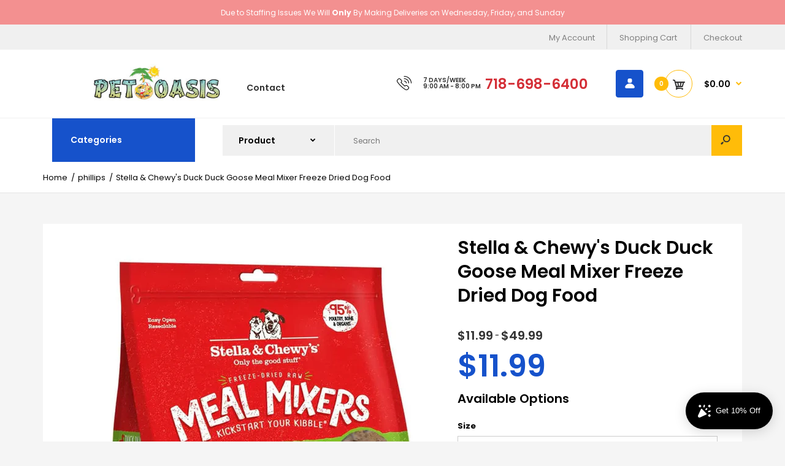

--- FILE ---
content_type: text/html; charset=utf-8
request_url: https://petoasisny.com/products/stella-chewy-duck-duck-goose-meal-mixer-1
body_size: 52587
content:
<!DOCTYPE html>
<!--[if IE 7]><html lang="en" class="ie7 responsive"><![endif]-->
<!--[if IE 8]><html lang="en" class="ie8 responsive"><![endif]-->
<!--[if IE 9]><html lang="en" class="ie9 responsive"><![endif]-->
<!--[if !IE]><!--><html lang="en" class="responsive"><!--<![endif]-->
<head>
  <meta charset="utf-8" />
  <!--[if IE]><meta http-equiv='X-UA-Compatible' content='IE=edge,chrome=1' /><![endif]-->
  <meta name="viewport" content="width=device-width, initial-scale=1, minimum-scale=1, maximum-scale=1" /><link rel="canonical" href="https://petoasisny.com/products/stella-chewy-duck-duck-goose-meal-mixer-1" /><link rel="shortcut icon" href="//petoasisny.com/cdn/shop/t/13/assets/favicon.png?v=18582584312543447311651201110" type="image/x-icon" /><link rel="apple-touch-icon-precomposed" href="//petoasisny.com/cdn/shop/t/13/assets/iphone_icon.png?v=107688783524952184741651201269" /><link rel="apple-touch-icon-precomposed" sizes="114x114" href="//petoasisny.com/cdn/shop/t/13/assets/iphone_icon_retina.png?v=12309491245654992051651201270" /><link rel="apple-touch-icon-precomposed" sizes="72x72" href="//petoasisny.com/cdn/shop/t/13/assets/ipad_icon.png?v=113667121088020888051651201270" /><link rel="apple-touch-icon-precomposed" sizes="144x144" href="//petoasisny.com/cdn/shop/t/13/assets/ipad_icon_retina.png?v=112368469201269921381651201271" /><meta name="description" content="Raw, cage-free duck 95% duck, nutrient-rich organs, &amp;amp; bone Pea-free, lentil-free, and potato-free Organic fruits &amp;amp; vegetables Taurine added Fortified with added vitamins &amp;amp; minerals Enhanced with probiotics &amp;amp; antioxidants Ingredients Duck with ground bone, turkey, turkey liver, goose, turkey gizzard, pum" /><title>Stella &amp; Chewy&#39;s Duck Duck Goose Meal Mixer Freeze Dried Dog Food | Pet Oasis</title>
<link href="//fonts.googleapis.com/css?family=Poppins:300italic,400italic,500italic,600italic,700italic,800italic,100,200,300,400,500,600,700,800&subset=cyrillic-ext,greek-ext,latin,latin-ext,cyrillic,greek,vietnamese" rel='stylesheet' type='text/css' />
<!-- /snippets/social-meta-tags.liquid -->
<meta property="og:site_name" content="Pet Oasis">
<meta property="og:url" content="https://petoasisny.com/products/stella-chewy-duck-duck-goose-meal-mixer-1">
<meta property="og:title" content="Stella & Chewy's Duck Duck Goose Meal Mixer Freeze Dried Dog Food">
<meta property="og:type" content="product">
<meta property="og:description" content="Raw, cage-free duck 95% duck, nutrient-rich organs, &amp;amp; bone Pea-free, lentil-free, and potato-free Organic fruits &amp;amp; vegetables Taurine added Fortified with added vitamins &amp;amp; minerals Enhanced with probiotics &amp;amp; antioxidants Ingredients Duck with ground bone, turkey, turkey liver, goose, turkey gizzard, pum"><meta property="og:price:amount" content="11.99">
  <meta property="og:price:currency" content="USD">
  <meta property="og:price:amount_currency" content="$11.99"><meta property="og:image" content="http://petoasisny.com/cdn/shop/products/A557E1A7-CC26-40CE-A958-64A9725B6143_1024x1024.jpg?v=1661757809"><meta property="og:image" content="http://petoasisny.com/cdn/shop/products/3.5-oz.-FD-Meal-Mixers-DuckDuckGoose-01-1080x0-c-default_1024x1024.jpg?v=1663565795">
<meta property="og:image:secure_url" content="https://petoasisny.com/cdn/shop/products/A557E1A7-CC26-40CE-A958-64A9725B6143_1024x1024.jpg?v=1661757809"><meta property="og:image:secure_url" content="https://petoasisny.com/cdn/shop/products/3.5-oz.-FD-Meal-Mixers-DuckDuckGoose-01-1080x0-c-default_1024x1024.jpg?v=1663565795">

<meta name="twitter:site" content="@">
<meta name="twitter:card" content="summary_large_image">
<meta name="twitter:title" content="Stella & Chewy's Duck Duck Goose Meal Mixer Freeze Dried Dog Food">
<meta name="twitter:description" content="Raw, cage-free duck 95% duck, nutrient-rich organs, &amp;amp; bone Pea-free, lentil-free, and potato-free Organic fruits &amp;amp; vegetables Taurine added Fortified with added vitamins &amp;amp; minerals Enhanced with probiotics &amp;amp; antioxidants Ingredients Duck with ground bone, turkey, turkey liver, goose, turkey gizzard, pum">
<style data-shopify>
    
    
    

    
    
    

    
    

    
    

    
    

    
    
:root {
        --font-family-general: "Poppins", sans-serif;
        --font-family-heading: "Poppins", sans-serif;
        --font-family-special: "Poppins", sans-serif;
        --font-family-price: "Poppins", sans-serif;
        --font-family-button: "Poppins", sans-serif;
        --font-family-cathead: "Poppins", sans-serif;
        --font-family-catlink: "Poppins", sans-serif;

        --color-body-text: #020202;
        --color-body-bg: #f5f5f5;
        --color-link: #020202;
        --color-link-hover: #1652cb;--color-pagination-result-ul-li-active: #1652cb;--bgimg-body: none;--bgposition-body: center center;
        --bgrepeat-body: no-repeat;
        --bgattachment-body: scroll;--bgimg-body2: none;--bgposition-body2: top left;
        --bgrepeat-body2: no-repeat;
        --bgattachment-body2: scroll;--bgimg-body3: none;--bgposition-body3: top left;
        --bgrepeat-body3: no-repeat;
        --bgattachment-body3: scroll;

        --fs-body: 13px;
        --fw-body: 400;
        --lh-body: 1.6;--button_background: none;--blog_date: #020202;
        --blog_tag_bc: #d42f37;
        --blog_tag_c: #ffffff;
        --blog_tag_hvr_bc: #020202;
        --blog_tag_hvr_c: #ffffff;
        --body_effect_dark_level: 0;
        --body_effect_placement: 0;
        --body_fontsize_sm: 13px;
        
        --body_fontsize_xs: 13px;
        --body_font_transform_xs: none;
        --box_bg: #fff;
        --box_btn_bg: #fff;
        --box_btn_border: #e5e5e5;
        --box_btn_hover_bg: #d42f37;
        --box_btn_hover_border: #d42f37;
        --box_btn_hover_text: #fff;
        --box_btn_text: #333;
        --box_cat_bg: #ffffff;
        --box_cat_border_thick: 0px;
        --box_cat_border_color: #e5e5e5;
        --box_cat_head_bg: #1652cb;
        --box_cat_head_text: #ffffff;
        --box_cat_links: #020202;
        --box_cat_links_active: #1652cb;
        --box_cat_links_hover: #1652cb;
        --box_cat_links_hover_bg: #fafafa;
        --box_cat_link_border: #e5e5e5;
        --box_head_border: #d42f37;
        --box_head_text: #020202;
        --box_links: #333;
        --box_product_bg: #fff;
        --box_product_border: #f1f1f1;
        --box_product_heading: #333;
        --box_product_heading_border: #f1f1f1;
        --box_product_link: #333333;
        --box_product_link_hover: #d9121f;
        --box_sb_bg: #ffffff;
        --box_sidebar_border_thick: 2px;
        --box_sidebar_border_color: #d9121f;
        --box_sb_head_border: #d42f37;
        --box_sb_head_text: #020202;
        --box_sb_links: #020202;
        --box_sb_links_hover: #d42f37;
        --box_sb_text: #020202;
        --box_text: #333;
        --breadcrumb_background_color: #ffffff;
        --breadcrumb_border_bottom_color: #e5e5e5;
        --breadcrumb_border_bottom_thick: 1px;
        --breadcrumb_border_top_color: rgba(0,0,0,0);
        --breadcrumb_button_bg: #fff;
        --breadcrumb_button_border: #e5e5e5;
        --breadcrumb_button_hvr_bg: #d9121f;
        --breadcrumb_button_hvr_border: #d9121f;
        --breadcrumb_button_hvr_text: #fff;
        --breadcrumb_button_text: #d9121f;
        --breadcrumb_heading_border_bottom_color: #1652cb;
        --breadcrumb_heading_color: #333333;
        --breadcrumb_links_color: #020202;
        --breadcrumb_links_hover_color: #1652cb;

        --button2_background_color: #ffffff;
        --button2_border_color: #020202;
        --button2_hover_background_color: #333333;
        --button2_hover_border_color: #333;
        --button2_hover_text_color: #ffffff;
        --button2_text_color: #020202;
        --button_background_color: #1652cb;
        --button_background_color-lb7: #1e61e7;
        --button_text_color: #ffffff;
        --button_hover_background_color: #ffffff;
        --button_hover_text_color: #1652cb;
        --button_line_height: 1.6;
        --button_size: 11px;
        --button_transform: uppercase;
        --button_weight: 600;
        --catwall_bt_bg: #fff;
        --catwall_bt_border: #d9d9d9;
        --catwall_bt_hover_bg: #d42f37;
        --catwall_bt_hover_border: #d42f37;
        --catwall_bt_hover_text: #fff;
        --catwall_bt_text: #d42f37;
        --catwall_head_border_bot: #d42f37;
        --cat_bar_line_height: 1.6;
        --cat_bar_size: 14px;
        --cat_bar_weight: 600;
        --cat_bar_transform: none;--cat_box_head_line_height: 1.6;
        --cat_box_head_size: 14px;
        --cat_box_head_transform: none;
        --cat_box_head_weight: 600;

        --cat_box_links_lineheight: 1.1;
        --cat_box_links_fontsize: 13px;
        --cat_box_links_transform: none;
        --cat_box_links_weight: 500;
        --cat_submenu_head_lineheight: 1.1;
        --cat_submenu_head_fontsize: 20px;
        --cat_submenu_head_weight: 600;
        --cat_submenu_head_transform: none;--coming_bg: #000;
        --coming_caption_color: #fff;
        --coming_heading_color: #fff;
        --coming_social_color: #fff;
        --contact_map_height: 500px;
        --customfooter_background_color: #ffffff;
        --customfooter_border_color: #e5e5e5;
        --customfooter_links_color: #333333;
        --customfooter_links_hover_color: #d42f37;
        --customfooter_text_color: #333333;
        --custom_footer_background_attachment: scroll;
        --custom_footer_background_position: top left;
        --custom_footer_background_repeat: no-repeat;
        --dynamic_btn_bg: #333;
        --dynamic_btn_color: #fff;
        --dynamic_btn_hv_bg: #555;
        --dynamic_btn_hv_color: #fff;
        --footer_background_attachment: scroll;
        --footer_background_color: #ffffff;
        --footer_background_position: top left;
        --footer_background_repeat: repeat;
        --footer_border_color: #e5e5e5;

        --footer_button_background_color: #ffffff;
        --footer_button_hover_background_color: #d9121f;
        --footer_button_hover_text_color: #ffffff;
        --footer_button_text_color: #333333;

        --footer_custom_padding_bottom: 18px;
        --footer_custom_padding_top: 28px;
        --footer_heading_border_bottom_color: #d42f37;
        --footer_heading_color: #020202;
        --footer_heading_size: 18px;
        --footer_heading_transform: none;
        --footer_heading_weight: 500;

        --footer_links_color: #808080;
        --footer_links_hover_color: #d42f37;
        --footer_newsletter_input_bd: #383838;
        --footer_newsletter_input_bg: #383838;
        --footer_newsletter_input_color: #808080;

        --footer_padding_bottom: 0px;
        --footer_padding_left: 0%;
        --footer_padding_right: 0%;
        --footer_padding_top: 0px;

        --footer_size: 13px;
        --footer_social_color: #b2b2b1;
        --footer_social_hover_color: #020202;
        --footer_text_color: #020202;
        --footer_transform: none;
        --footer_weight: 400;

        --hder_bc: #ffffff;
        --hder_type3_bder_bot_c: #d9121f;
        --hder_type3_border_bot_thick: 2px;
        --hder_type3_search_bc: #ffff;
        --hder_type3_search_bderhvr_c: #d9121f;
        --hder_type3_search_bder_c: #ccc;
        --hder_type3_search_bghvr_c: #d9121f;
        --hder_type3_search_iconhvr_c: #fff;
        --hder_type3_search_icon_c: #333;
        --hder_type12_search_bc: #1c0d0e;
        --hder_type12_search_icon_bc: #fcc03b;
        --hder_type12_search_icon_c: #333;
        --hder_type12_search_input_bc: #f5f5f5;
        --hder_type12_search_input_c: #808080;
        --hder_type12_search_input_fbg_c: #f9f9f9;
        --hder_type12_search_slect_c: #fff;
        --hder_type13_search_bc: #f0f0f0;
        --hder_type13_search_bder_c: #ffffff;
        --hder_type13_search_iconhvr_bc: #232323;
        --hder_type13_search_iconhvr_c: #ffffff;
        --hder_type13_search_icon_bc: #ffbc09;
        --hder_type13_search_icon_c: #232323;
        --hder_type13_search_input_c: #808080;
        --hder_type13_search_slect_c: #020202;
        --hder_type15_logo_bc: #171717;
        --hder_type30_cartblock_bc: #1C4BAC;
        --header_bg_attach: scroll;
        --header_bg_pos: top left;
        --header_bg_repeat: no-repeat;
        --heading_size: 20px;
        --heading_transform: none;
        --heading_weight: 600;

        --hn_bc: #000;
        --hn_cta_bc: #ffffff;
        --hn_cta_c: #000000;
        --hn_emphasized_text_c: #ca302c;
        --hn_text_c: #ffffff;

        --input_background_color: #fafafa;
        --input_background_focus_color: #fbfbfb;
        --input_border_color: rgba(0,0,0,0);
        --input_border_focus_color: rgba(0,0,0,0);
        --input_text_color: #808080;
        --main_background_color: #ffffff;
        --main_border_color: #e5e5e5;
        --main_heading_border_color: #d42f37;

        --menu_bc: #fff;
        --menu_bg_attach: scroll;
        --menu_bg_pos: top left;
        --menu_bg_repeat: no-repeat;
        --menu_hortype2_bc: #ce3854;
        --menu_hortype2_blhvr_c: #fff;
        --menu_hortype2_bl_c: #fff;
        --menu_hortype2_linkhvr_c: #fff;
        --menu_hortype2_link_c: #fff;
        --menu_lpr_bc: #fff;
        --menu_lpr_c: #333;

        --menu_mainlinkhvr_c: #1652cb;
        --menu_mainlink_blhvr_c: #1652cb;
        --menu_mainlink_bl_c: #020202;
        --menu_mainlink_c: #020202;
        --menu_mobile_cont_bc: #ffffff;
        --menu_mobile_cont_bder_c: #e5e5e5;
        --menu_mobile_cont_linkactive_c: #1652cb;
        --menu_mobile_cont_linkhvr_bc: #fafafa;
        --menu_mobile_cont_link_bder_top_c: #e5e5e5;
        --menu_mobile_cont_link_c: #020202;
        --menu_mobile_cont_toggle_c: #020202;
        --menu_mobile_headhvr_bc: #1652cb;
        --menu_mobile_headhvr_bl_c: #ffffff;
        --menu_mobile_headhvr_c: #ffffff;
        --menu_mobile_head_bc: #1652cb;
        --menu_mobile_head_bl_c: #ffffff;
        --menu_mobile_head_c: #ffffff;

        --menu_sub_bc: #ffffff;
        --menu_sub_blhvr_c: #333;
        --menu_sub_bl_c: #d9121f;
        --menu_sub_c: #020202;
        --menu_sub_linkhvr_c: #1652cb;
        --menu_sub_link_c: #020202;
        --menu_sub_mainlinkhvr_in_visibletype_bder_bot_c: #1652cb;
        --menu_sub_mainlinkhvr_in_visibletype_c: #1652cb;
        --menu_sub_mainlink_in_visibletype_c: #020202;
        --menu_ver_cont_bc: #ffffff;
        --menu_ver_cont_bder_c: #e5e5e5;
        --menu_ver_cont_border_thick: 1px;
        --menu_ver_cont_blhvr_c: #abb6b9;
        --menu_ver_cont_bl_c: #abb6b9;
        --menu_ver_cont_linkhvr_bc: #ffffff;
        --menu_ver_cont_linkhvr_c: #020202;
        --menu_ver_cont_link_bder_top_c: #e5e5e5;
        --menu_ver_cont_link_c: #020202;
        --menu_ver_headhvr_bc: #1652cb;
        --menu_ver_headhvr_bl_c: #ffffff;
        --menu_ver_headhvr_c: #ffffff;
        --menu_ver_head_bc: #1652cb;
        --menu_ver_head_bl_c: #ffffff;
        --menu_ver_head_c: #ffffff;
        --new_background_color: #e80d1b;
        --new_border_color: #e80d1b;
        --new_color_text: #fff;
        --page_name_size: 30px;
        --page_name_transform: none;
        --page_name_weight: 600;

        --popup_mailchimp_width: 750px;

        --price_size: 50px;
        --price_size_medium: 20px;
        --price_size_old: 14px;
        --price_size_small: 14px;
        --price_weight: 600;

        --product_button_background: #fff;
        --product_button_border: #ccc;
        --product_button_color: #333;
        --product_button_hover_background: #1652cb;
        --product_button_hover_border: #1652cb;
        --product_button_hover_color: #ffffff;
        --product_hover_border_color: #1652cb;
        --product_price_old_text: #232323;
        --product_price_old_text2: #cccccc;
        --product_price_text: #1652cb;

        --sale_background_color: #f6e031;
        --sale_border_color: rgba(0,0,0,0);
        --sale_color_text: #ffffff;
        --sale_line_height: 1.6;
        --sale_size: 11px;
        --sale_transform: uppercase;
        --sale_weight: 600;

        --select_arrow_color: #1652cb;
        --select_background_color: #ffffff;
        --select_border_color: #cccccc;
        --select_text_color: #808080;

        --slider_bder_bot_color: #f1f1f1;
        --slider_bg_color: #ffffff;
        --slider_ctahvr_bc: #333;
        --slider_ctahvr_bder_c: #333;
        --slider_ctahvr_c: #fff;
        --slider_cta_bc: #d9121f;
        --slider_cta_bder_c: #d9121f;
        --slider_cta_c: #fff;

        --slider_navhvr_bg_color: #d42f38;
        --slider_navhvr_border_color: #d42f38;
        --slider_navhvr_icon_color: #ffffff;
        --slider_nav_bg_color: #ffffff;
        --slider_nav_border_color: #ffffff;
        --slider_nav_icon_color: #333;
        --slideshow_bg_attach: scroll;
        --slideshow_bg_pos: top left;
        --slideshow_bg_repeat: no-repeat;

        --tab_links_color: #808080;
        --tab_link_active: #020202;
        --tab_link_active_border_bottom_color: #1652cb;
        --tbar_bc: #f0f0f0;
        --tbar_bder_thick: 0px;
        --tbar_bder_bot_c: #808080;
        --tbar_welcome_c: #fff;
        --tbar_welcome_link_c: #f0f0f0;
        --testi_tit_c: #d9121f;
        --topbar_bg_attach: scroll;
        --topbar_bg_pos: top left;
        --topbar_bg_repeat: no-repeat;

        --top_acc_bc: #1652cb;
        --top_acc_bderhvr_c: #ffbc09;
        --top_acc_bder_c: #1652cb;
        --top_acc_bghvr_c: #ffbc09;
        --top_acc_iconhvr_c: #ffffff;
        --top_acc_icon_c: #ffffff;
        --top_bc: #fff;
        --top_bder_bot_c: #f1f1f1;
        --top_border_bot_thick: 1px;
        --top_bg_attach: scroll;
        --top_bg_pos: top left;
        --top_bg_repeat: no-repeat;
        --top_cart_amount_bc: #ffbc09;
        --top_cart_amount_c: #ffffff;
        --top_cart_bl_c: #ffbc09;

        --top_cart_hvr_amount_bc: #1652cb;
        --top_cart_hvr_amount_c: #ffffff;
        --top_cart_hvr_bl_c: #1652cb;
        --top_cart_hvr_icon_bc: #ffb30d;
        --top_cart_hvr_icon_bder_c: #ffffff;
        --top_cart_hvr_price_c: #1652cb;
        --top_cart_icon_bc: #ffffff;
        --top_cart_icon_bder_c: #ffbc09;
        --top_cart_icon_c: #333;
        --top_cart_icon_hc: #fff;
        --top_cart_price_c: #020202;
        --top_currency_blhvr_c: #333333;
        --top_currency_bl_c: #1652cb;
        --top_currency_c: #333333;
        --top_currency_hvr_c: #1652cb;
        --top_menu_linkhvr_c: #1652cb;
        --top_menu_link_c: #808080;

        --top_search_icon_c: #333;
        --top_search_input_bc: #f5f5f5;
        --top_search_input_bder_c: #f5f5f5;
        --top_search_input_c: #808080;
        --top_search_input_fbder_c: #e5e5e5;
        --top_search_input_fbg_c: #fff;
        --top_wl_bc: #fff;
        --top_wl_bderhvr_c: #d9121f;
        --top_wl_bder_c: #f1f1f1;
        --top_wl_bghvr_c: #d9121f;
        --top_wl_iconhvr_c: #fff;
        --top_wl_icon_c: #333;

        --tpro_bgcolor: #f39090;
        --tpro_sepcolor: #ffffff;
        --tpro_textcolor: #ffffff;

        --countdown_bg: #fbf5f7;
        --product_focus_bg: #f6e8e8;
        --product_price_range: #333;
        --price_range_fontsize: 20px;

        --color-bg-effect-base: #000000;
        --color-bg-effect-base-rgb: 0, 0, 0;

        --color-main-border-db5: #d8d8d8;--lh-footerblock-h6: initial;--tt-footblock-caption: initial;
--fs-productinfo-addtocart-btcart: initial;--fs-minicart-total: 14px;--layout-max_width: 1230px;
        --mb_toolbar_bg: #333333;
        --mb_toolbar_color: #ffffff;
        --mb_toolbar_cart_bg: #d42f37;
        --mb_toolbar_cart_color: #ffffff;
        --breadcrumb_price_color: #d9121f;
        --slider_bder_bot_height: 0px;--header_bg_image: none;--menu_bg: none;
        --menu_bg_wrapper: none;--slideshow_bg: none;--cookie_background_image: none;--cat_head_background: none;--sale_background: none;--new_background: none;--blog_background_image: none;--topbar_bg_image: none;--top_bg: none;--hn_bi: none;--menu_mobile_nav_bg: none;--body_top_ribbon: none;--body_bottom_ribbon: none;--button2_background: none;--custom_footer_background: none;--footer_background: none;--collection_background_image: none;--asset-bg-megamenu: url(//petoasisny.com/cdn/shop/t/13/assets/bg-megamenu.png?v=38897372881850050591649821437);
        --asset-bg-footer: url(//petoasisny.com/cdn/shop/t/13/assets/bg-footer.png?v=38289860352859089531649821449);
        --asset-add-to-cart: url(//petoasisny.com/cdn/shop/t/13/assets/add-to-cart.png?v=146059811151472303381649821491);
        --asset-add-to-cart-2: url(//petoasisny.com/cdn/shop/t/13/assets/add-to-cart-2.png?v=89855241685111201951649821443);
        --asset-bg-books-newsletter-top: url(//petoasisny.com/cdn/shop/t/13/assets/bg-books-newsletter-top.png?v=85312315381247767171649821457);
        --asset-bg-books-newsletter-bottom: url(//petoasisny.com/cdn/shop/t/13/assets/bg-books-newsletter-bottom.png?v=41387537044090064151649821503);
        --asset-lingerie-newsletter-border: url(//petoasisny.com/cdn/shop/t/13/assets/lingerie-newsletter-border.png?v=53611949261243959301649821504);
        --asset-bg-show-all-products: url(//petoasisny.com/cdn/shop/t/13/assets/bg-show-all-products.png?v=60107953331339373981649821470);
        --asset-bg-lingerie2-vertical-menu: url(//petoasisny.com/cdn/shop/t/13/assets/bg-lingerie2-vertical-menu.png?v=58631150417938551631649821515);
        --asset-bg-vertical-megamenu-toys2: url(//petoasisny.com/cdn/shop/t/13/assets/bg-vertical-megamenu-toys2.png?v=1298297111538243601649821446);
        --asset-bg-vertical-megamenu-cleaning: url(//petoasisny.com/cdn/shop/t/13/assets/bg-vertical-megamenu-cleaning.png?v=89822303349518992421649821459);
        --asset-icons: url(//petoasisny.com/cdn/shop/t/13/assets/icons.png?v=122223219906725673561649821480);
        --asset-bg-big-news: url(//petoasisny.com/cdn/shop/t/13/assets/bg-big-news.png?v=41031985936649547101649821474);
        --asset-bg-news: url(//petoasisny.com/cdn/shop/t/13/assets/bg-news.png?v=43031735932191135321649821442);
        --asset-quote: url(//petoasisny.com/cdn/shop/t/13/assets/quote.png?v=42123037187550976731649821483);
        --asset-bg-carparts2-columns: url(//petoasisny.com/cdn/shop/t/13/assets/bg-carparts2-columns.png?v=74691147815357112721649821510);
        --asset-bg-cleaning-parallax-top: url(//petoasisny.com/cdn/shop/t/13/assets/bg-cleaning-parallax-top.png?v=143863307599061958011649821492);
        --asset-bg-cleaning-parallax-bottom: url(//petoasisny.com/cdn/shop/t/13/assets/bg-cleaning-parallax-bottom.png?v=52434758723710469241649821447);
        --asset-bg-lingerie2-columns: url(//petoasisny.com/cdn/shop/t/13/assets/bg-lingerie2-columns.png?v=182156212893180253411649821508);
        --asset-shoes-columns-1: url(//petoasisny.com/cdn/shop/t/13/assets/shoes-columns-1.png?v=125337864413712529541649821487);
        --asset-shoes-columns-2: url(//petoasisny.com/cdn/shop/t/13/assets/shoes-columns-2.png?v=102928601999650785271649821494);
        --asset-step-one: url(//petoasisny.com/cdn/shop/t/13/assets/step-one.png?v=35863048785734120501649821468);
        --asset-step-two: url(//petoasisny.com/cdn/shop/t/13/assets/step-two.png?v=66183244388297170741649821490);
        --asset-bg-circle: url(//petoasisny.com/cdn/shop/t/13/assets/bg-circle.png?v=17004785867598771721649821513);
        --asset-snow1: url(//petoasisny.com/cdn/shop/t/13/assets/snow1.png?v=42586277306416370111649821493);
        --asset-snow2: url(//petoasisny.com/cdn/shop/t/13/assets/snow2.png?v=59989988787688725301649821486);
        --asset-bg-footer9: url(//petoasisny.com/cdn/shop/t/13/assets/bg-footer9.png?v=48094113517577133551649821440);
        --asset-bg-footer-carparts: url(//petoasisny.com/cdn/shop/t/13/assets/bg-footer-carparts.png?v=106922628522394128891649821513);
        --asset-loader: url(//petoasisny.com/cdn/shop/t/13/assets/loader.gif?v=126954784679907309791649821470);--bordertop-boxwithcategories-boxcontent: none;
        --marginbottom-boxnoadvanced-boxheading: initial;
        --display-selectorwrapper-color-select: inherit;
        --display-selectorwrapper-size-select: inherit;--paddingtop-boxcategory-ul-li-a: 16px;--display-header-headerslider: none;--display-productgrid-rowfirst-divfirst-productafter: none;--asset-pswp__button--arrow--right_bg_before_png: url("//petoasisny.com/cdn/shop/t/13/assets/pswp-default-skin.png?v=115405504031309184941649821462");
        --asset-pswp__button--arrow--right_bg_before_svg: url("//petoasisny.com/cdn/shop/t/13/assets/pswp-default-skin.svg?v=118181495713311880261649821439");
        --asset-pswp__preloader__icn_bg: url("//petoasisny.com/cdn/shop/t/13/assets/pswp-preloader.gif?v=112103233767241431421649821445");
        --asset-easyzoom-isready_cursor: url("//petoasisny.com/cdn/shop/t/13/assets/plus-in.svg?v=86405944462493311241649821485");--promt-background: none;--asset-chek3: url(//petoasisny.com/cdn/shop/t/13/assets/chek3.png?v=65293640066927326291649821461);
        --asset-soldout: url(//petoasisny.com/cdn/shop/t/13/assets/sold_out.png?v=174504563296916457131649821489);
        --color-main-border: #e5e5e5;
    }
    @font-face{font-family:'FontAwesome';src:url(//petoasisny.com/cdn/shop/t/13/assets/fontawesome-webfont.eot?v=4.6.3&v=27653591633895088991649821509);src:url(//petoasisny.com/cdn/shop/t/13/assets/fontawesome-webfont.eot?%23iefix&v=4.6.3&v=27653591633895088991649821509) format('embedded-opentype'),url(//petoasisny.com/cdn/shop/t/13/assets/fontawesome-webfont.woff2?v=4.6.3&v=92687554370256573971649821468) format('woff2'),url(//petoasisny.com/cdn/shop/t/13/assets/fontawesome-webfont.woff?v=4.6.3&v=135656766985270248011649821501) format('woff'),url(//petoasisny.com/cdn/shop/t/13/assets/fontawesome-webfont.ttf?v=4.6.3&v=38559600735332494681649821487) format('truetype'),url(//petoasisny.com/cdn/shop/t/13/assets/fontawesome-webfont.svg?v=4.6.3%23fontawesomeregular&v=165101685860473394641649821435) format('svg');font-weight:normal;font-style:normal}
    @font-face {font-family: revicons;src:url(//petoasisny.com/cdn/shop/t/13/assets/revicons.eot?v=41099164764038834561649821448);src:url(//petoasisny.com/cdn/shop/t/13/assets/revicons.eot%23iefix?v=1598) format('embedded-opentype'), url(//petoasisny.com/cdn/shop/t/13/assets/revicons.woff?v=75075768985131144671649821503) format('woff'), url(//petoasisny.com/cdn/shop/t/13/assets/revicons.ttf?v=122609643915160486271649821469) format('truetype'), url(//petoasisny.com/cdn/shop/t/13/assets/revicons.svgt%23revicons?v=1598) format('svg');font-weight: 400;font-style: normal}
</style><style id="essential_css">.loading-overlay{position:fixed;top:0;right:0;bottom:0;left:0;transition:all .3s ease-in-out;background:#fff;opacity:1;visibility:visible;z-index:999999}.loaded>.loading-overlay{opacity:0;visibility:hidden}div.pldr-container{display:flex;justify-content:center;align-items:center;height:100%}div.pldr-container>div{width:10px;height:10px;border-radius:100%;margin:10px;background-image:linear-gradient(145deg,rgba(255,255,255,.5) 0,rgba(0,0,0,0) 100%);animation:pldr-bounce 1.5s .25s linear infinite}div.pldr-container>div.pldr-first{background-color:var(--button_background_color)}div.pldr-container>div.pldr-second{background-color:var(--button_background_color-lb7);animation-delay:.1s}div.pldr-container>div.pldr-third{background-color:#e5e5e5;animation-delay:.2s}div.pldr-container>div.pldr-fourth{background-color:#333;animation-delay:.3s}@keyframes pldr-bounce{0%,100%,50%{transform:scale(1);filter:blur(0)}25%{transform:scale(.6);filter:blur(1px)}75%{filter:blur(1px);transform:scale(1.4)}}</style><link rel="stylesheet" href="//petoasisny.com/cdn/shop/t/13/assets/rt.vendors.css?v=151651741061811273501728270914" type="text/css" media="print" onload="this.media='all'"><link rel="stylesheet" href="//petoasisny.com/cdn/shop/t/13/assets/rt.application.css?v=129916303690952598751669052328" type="text/css" media="print" onload="this.media='all'">
<link rel="stylesheet" href="//petoasisny.com/cdn/shop/t/13/assets/rt.custom.css?v=85801077237512885451649821466" type="text/css" media="print" onload="this.media='all'">
<link rel="stylesheet" href="//petoasisny.com/cdn/shop/t/13/assets/custom_code.css?v=45580054492009913301651198875" type="text/css" media="print" onload="this.media='all'"><script>
window.sidebar=!1,
window.template="product",
window.rtl=!1,
window.popup_mailchimp_expire=0,
window.popup_mailchimp_period=1,
window.popup_mailchimp_delay=200,
window.popup_mailchimp_close=0,
window.products={},window.product_image_zoom=1,
window.asset_url="//petoasisny.com/cdn/shop/t/13/assets/?v=1598",
window.swatch_color=false,
window.swatch_size=false,
window.shopping_cart_type="ajax_popup",
window.contact_map_address="3135 Victory Blvd Staten Island, New York, 10314",
window.money_format="${{amount}}",
window.show_multiple_currencies=false,window.all_results_text="See all results",
window.megamenu_active=!1,
window.megamenu_hover=!1,
window.megamenu_responsive=!1,
window.megamenu_responsive_design="yes",
window.fixed_header="menu",
window.compare="",
window.pitem_row="2",
window.swatch_color="",
window.swatch_size="",
window.swatch_color_advanced="";
window.hn_use = false;
window.hn_once = false;
window.social_instagram = false;
window.reviews_enable ="";
var theme = {
  apps: {
    details: "Details",
    buyNow: "Buy now",
  },
  strings: {
    addToCart: "Add to cart",
    soldOut: "Out of stock",
    unavailable: "Unavailable",
    inStock: "In stock",
    available: "Available: ",
    outStock: "Out of stock",
    sale: "Sale",
    btn_select_options: "Select options",
    btn_add_to_cart: "Add to cart"
  },
  settings: {
    moneyFormat:"${{amount}}",
  },
  inventory: false,
  sale_percentages: null,
  asset_url: "\/\/petoasisny.com\/cdn\/shop\/t\/13\/assets\/?v=1598"
};var roar_api = {
      main_info: {
        theme_id: '18389593',
        owner_email: 'contact-us@petoasisny.com',
        shop: 'pet-oasis.myshopify.com',
        domain: 'pet-oasis.myshopify.com',
        rdomain: 'petoasisny.com',
        license: 'hmofpjggfilriejfpjikighmiteqqmogo'
      }
    };
</script>
<script src="//petoasisny.com/cdn/shop/t/13/assets/jquery-2.1.4.min.js?v=3135571069599077391649821511" defer="defer"></script><script type="text/javascript">
  var weketingShop = {
    shop:"pet-oasis.myshopify.com",
    moneyFormat:"${{amount}}",productJson:{"id":7756749340887,"title":"Stella \u0026 Chewy's Duck Duck Goose Meal Mixer Freeze Dried Dog Food","handle":"stella-chewy-duck-duck-goose-meal-mixer-1","description":"\u003cmeta charset=\"utf-8\"\u003e\n\u003cdiv data-mce-fragment=\"1\"\u003e\n\u003cdiv class=\"product__desc rte\" data-mce-fragment=\"1\"\u003e\n\u003cdiv class=\"grid__item product-single__photos medium-up--one-half\" data-mce-fragment=\"1\"\u003e\n\u003cdiv class=\"thumbnails-wrapper\" data-mce-fragment=\"1\"\u003e\n\u003cdiv data-mce-fragment=\"1\"\u003e\n\u003cdiv data-mce-fragment=\"1\"\u003e\n\u003cdiv data-mce-fragment=\"1\"\u003e\n\u003cdiv\u003e\n\u003cmeta charset=\"utf-8\"\u003e\n\u003cul\u003e\n\u003cli\u003eRaw, cage-free duck\u003c\/li\u003e\n\u003cli\u003e95% duck, nutrient-rich organs, \u0026amp; bone\u003c\/li\u003e\n\u003cli\u003ePea-free, lentil-free, and potato-free\u003c\/li\u003e\n\u003cli\u003eOrganic fruits \u0026amp; vegetables\u003c\/li\u003e\n\u003cli\u003eTaurine added\u003c\/li\u003e\n\u003cli\u003eFortified with added vitamins \u0026amp; minerals\u003c\/li\u003e\n\u003cli\u003eEnhanced with probiotics \u0026amp; antioxidants\u003c\/li\u003e\n\u003c\/ul\u003e\n\u003c\/div\u003e\n\u003c\/div\u003e\n\u003c\/div\u003e\n\u003c\/div\u003e\n\u003c\/div\u003e\n\u003c\/div\u003e\n\u003c\/div\u003e\n\u003ch4 data-mce-fragment=\"1\"\u003e\n\u003cspan data-mce-fragment=\"1\"\u003eIngredients\u003c\/span\u003e\u003cbr data-mce-fragment=\"1\"\u003e\n\u003c\/h4\u003e\n\u003c\/div\u003e\n\u003cdiv data-mce-fragment=\"1\"\u003e\n\u003cmeta charset=\"utf-8\"\u003e\n\u003cmeta charset=\"utf-8\"\u003e\n\u003cdiv class=\"fusion-text fusion-text-1 fusion-text-no-margin\" data-mce-fragment=\"1\"\u003e\n\u003cdiv class=\"fusion-text fusion-text-1 fusion-text-no-margin\" data-mce-fragment=\"1\"\u003e\n\u003csection class=\"single-product-data\"\u003e\n\u003cdiv class=\"single-product-data__right\"\u003e\n\u003csection\u003e\n\u003csection class=\"single-product-data\"\u003e\n\u003cdiv class=\"single-product-data__right\"\u003e\n\u003csection\u003e\n\u003cdiv\u003e\n\u003cp\u003eDuck with ground bone, turkey, turkey liver, goose, turkey gizzard, pumpkin seed, organic cranberries, organic spinach, organic broccoli, organic beets, organic carrots, organic squash, organic blueberries, fenugreek seed, potassium chloride, dried kelp, sodium phosphate, tocopherols (preservative), choline chloride, dried Pediococcus acidilactici fermentation product, dried Lactobacillus acidophilus fermentation product, dried Bifidobacterium longum fermentation product, dried Bacillus coagulans fermentation product, zinc proteinate, iron proteinate, taurine, calcium carbonate, vitamin E supplement, thiamine mononitrate, copper proteinate, manganese proteinate, sodium selenite, niacin supplement, d-calcium pantothenate, riboflavin supplement, vitamin A supplement, vitamin D3 supplement, vitamin B12 supplement, pyridoxine hydrochloride, folic acid.\u003c\/p\u003e\n\u003c\/div\u003e\n\u003c\/section\u003e\n\u003c\/div\u003e\n\u003c\/section\u003e\n\u003c\/section\u003e\n\u003c\/div\u003e\n\u003c\/section\u003e\n\u003c\/div\u003e\n\u003c\/div\u003e\n\u003c\/div\u003e\n\u003ch4 data-mce-fragment=\"1\"\u003eGuaranteed Analysis\u003cbr data-mce-fragment=\"1\"\u003e\n\u003c\/h4\u003e\n\u003ctable width=\"100%\" data-mce-fragment=\"1\"\u003e\n\u003ctbody data-mce-fragment=\"1\"\u003e\n\u003ctr data-mce-fragment=\"1\"\u003e\n\u003ctd data-mce-fragment=\"1\"\u003e\u003cspan data-mce-fragment=\"1\"\u003eCrude Protein (min)\u003c\/span\u003e\u003c\/td\u003e\n\u003ctd data-mce-fragment=\"1\"\u003e\u003cspan data-mce-fragment=\"1\"\u003e38.0%\u003c\/span\u003e\u003c\/td\u003e\n\u003c\/tr\u003e\n\u003ctr data-mce-fragment=\"1\"\u003e\n\u003ctd data-mce-fragment=\"1\"\u003e\n\u003cmeta charset=\"utf-8\"\u003e\n\u003cspan data-mce-fragment=\"1\"\u003eCrude Fat (min)\u003c\/span\u003e\n\u003c\/td\u003e\n\u003ctd data-mce-fragment=\"1\"\u003e\u003cspan data-mce-fragment=\"1\"\u003e38.0%\u003c\/span\u003e\u003c\/td\u003e\n\u003c\/tr\u003e\n\u003ctr data-mce-fragment=\"1\"\u003e\n\u003ctd data-mce-fragment=\"1\"\u003e\n\u003cmeta charset=\"utf-8\"\u003e\n\u003cspan data-mce-fragment=\"1\"\u003eCrude Fiber (max)\u003c\/span\u003e\n\u003c\/td\u003e\n\u003ctd data-mce-fragment=\"1\"\u003e\u003cspan data-mce-fragment=\"1\"\u003e5.0%\u003c\/span\u003e\u003c\/td\u003e\n\u003c\/tr\u003e\n\u003ctr data-mce-fragment=\"1\"\u003e\n\u003ctd data-mce-fragment=\"1\"\u003e\n\u003cmeta charset=\"utf-8\"\u003e\n\u003cspan data-mce-fragment=\"1\"\u003eMoisture (max)\u003c\/span\u003e\n\u003c\/td\u003e\n\u003ctd data-mce-fragment=\"1\"\u003e\n\u003cmeta charset=\"utf-8\"\u003e\n\u003cspan data-mce-fragment=\"1\"\u003e5.0%\u003c\/span\u003e\n\u003c\/td\u003e\n\u003c\/tr\u003e\n\u003c\/tbody\u003e\n\u003c\/table\u003e","published_at":"2022-08-29T03:23:27-04:00","created_at":"2022-08-29T03:23:29-04:00","vendor":"phillips","type":"","tags":["dog","food","freeze-dried","stella and chewy"],"price":1199,"price_min":1199,"price_max":4999,"available":true,"price_varies":true,"compare_at_price":null,"compare_at_price_min":0,"compare_at_price_max":0,"compare_at_price_varies":false,"variants":[{"id":43175784775895,"title":"3.5 oz","option1":"3.5 oz","option2":null,"option3":null,"sku":"","requires_shipping":true,"taxable":true,"featured_image":null,"available":true,"name":"Stella \u0026 Chewy's Duck Duck Goose Meal Mixer Freeze Dried Dog Food - 3.5 oz","public_title":"3.5 oz","options":["3.5 oz"],"price":1199,"weight":99,"compare_at_price":null,"inventory_quantity":2,"inventory_management":"shopify","inventory_policy":"continue","barcode":"186011000106","requires_selling_plan":false,"selling_plan_allocations":[{"price_adjustments":[{"position":1,"price":1139}],"price":1139,"compare_at_price":1199,"per_delivery_price":1139,"selling_plan_id":4208230615,"selling_plan_group_id":"0d07d5f8598f1a8caa0eb6bae94d7cb4556a7a0c"},{"price_adjustments":[{"position":1,"price":1139}],"price":1139,"compare_at_price":1199,"per_delivery_price":1139,"selling_plan_id":4208263383,"selling_plan_group_id":"0d07d5f8598f1a8caa0eb6bae94d7cb4556a7a0c"},{"price_adjustments":[{"position":1,"price":1139}],"price":1139,"compare_at_price":1199,"per_delivery_price":1139,"selling_plan_id":4208296151,"selling_plan_group_id":"0d07d5f8598f1a8caa0eb6bae94d7cb4556a7a0c"},{"price_adjustments":[{"position":1,"price":1139}],"price":1139,"compare_at_price":1199,"per_delivery_price":1139,"selling_plan_id":4208328919,"selling_plan_group_id":"0d07d5f8598f1a8caa0eb6bae94d7cb4556a7a0c"},{"price_adjustments":[{"position":1,"price":1139}],"price":1139,"compare_at_price":1199,"per_delivery_price":1139,"selling_plan_id":4208361687,"selling_plan_group_id":"0d07d5f8598f1a8caa0eb6bae94d7cb4556a7a0c"},{"price_adjustments":[{"position":1,"price":1139}],"price":1139,"compare_at_price":1199,"per_delivery_price":1139,"selling_plan_id":4208394455,"selling_plan_group_id":"0d07d5f8598f1a8caa0eb6bae94d7cb4556a7a0c"},{"price_adjustments":[{"position":1,"price":1139}],"price":1139,"compare_at_price":1199,"per_delivery_price":1139,"selling_plan_id":4208427223,"selling_plan_group_id":"0d07d5f8598f1a8caa0eb6bae94d7cb4556a7a0c"},{"price_adjustments":[{"position":1,"price":1139}],"price":1139,"compare_at_price":1199,"per_delivery_price":1139,"selling_plan_id":4208459991,"selling_plan_group_id":"0d07d5f8598f1a8caa0eb6bae94d7cb4556a7a0c"}]},{"id":43175784743127,"title":"18 oz","option1":"18 oz","option2":null,"option3":null,"sku":"","requires_shipping":true,"taxable":true,"featured_image":null,"available":true,"name":"Stella \u0026 Chewy's Duck Duck Goose Meal Mixer Freeze Dried Dog Food - 18 oz","public_title":"18 oz","options":["18 oz"],"price":4999,"weight":510,"compare_at_price":null,"inventory_quantity":2,"inventory_management":"shopify","inventory_policy":"continue","barcode":"186011000113","requires_selling_plan":false,"selling_plan_allocations":[{"price_adjustments":[{"position":1,"price":4749}],"price":4749,"compare_at_price":4999,"per_delivery_price":4749,"selling_plan_id":4208230615,"selling_plan_group_id":"0d07d5f8598f1a8caa0eb6bae94d7cb4556a7a0c"},{"price_adjustments":[{"position":1,"price":4749}],"price":4749,"compare_at_price":4999,"per_delivery_price":4749,"selling_plan_id":4208263383,"selling_plan_group_id":"0d07d5f8598f1a8caa0eb6bae94d7cb4556a7a0c"},{"price_adjustments":[{"position":1,"price":4749}],"price":4749,"compare_at_price":4999,"per_delivery_price":4749,"selling_plan_id":4208296151,"selling_plan_group_id":"0d07d5f8598f1a8caa0eb6bae94d7cb4556a7a0c"},{"price_adjustments":[{"position":1,"price":4749}],"price":4749,"compare_at_price":4999,"per_delivery_price":4749,"selling_plan_id":4208328919,"selling_plan_group_id":"0d07d5f8598f1a8caa0eb6bae94d7cb4556a7a0c"},{"price_adjustments":[{"position":1,"price":4749}],"price":4749,"compare_at_price":4999,"per_delivery_price":4749,"selling_plan_id":4208361687,"selling_plan_group_id":"0d07d5f8598f1a8caa0eb6bae94d7cb4556a7a0c"},{"price_adjustments":[{"position":1,"price":4749}],"price":4749,"compare_at_price":4999,"per_delivery_price":4749,"selling_plan_id":4208394455,"selling_plan_group_id":"0d07d5f8598f1a8caa0eb6bae94d7cb4556a7a0c"},{"price_adjustments":[{"position":1,"price":4749}],"price":4749,"compare_at_price":4999,"per_delivery_price":4749,"selling_plan_id":4208427223,"selling_plan_group_id":"0d07d5f8598f1a8caa0eb6bae94d7cb4556a7a0c"},{"price_adjustments":[{"position":1,"price":4749}],"price":4749,"compare_at_price":4999,"per_delivery_price":4749,"selling_plan_id":4208459991,"selling_plan_group_id":"0d07d5f8598f1a8caa0eb6bae94d7cb4556a7a0c"}]}],"images":["\/\/petoasisny.com\/cdn\/shop\/products\/A557E1A7-CC26-40CE-A958-64A9725B6143.jpg?v=1661757809","\/\/petoasisny.com\/cdn\/shop\/products\/3.5-oz.-FD-Meal-Mixers-DuckDuckGoose-01-1080x0-c-default.jpg?v=1663565795"],"featured_image":"\/\/petoasisny.com\/cdn\/shop\/products\/A557E1A7-CC26-40CE-A958-64A9725B6143.jpg?v=1661757809","options":["Size"],"media":[{"alt":null,"id":30360702910679,"position":1,"preview_image":{"aspect_ratio":1.109,"height":777,"width":862,"src":"\/\/petoasisny.com\/cdn\/shop\/products\/A557E1A7-CC26-40CE-A958-64A9725B6143.jpg?v=1661757809"},"aspect_ratio":1.109,"height":777,"media_type":"image","src":"\/\/petoasisny.com\/cdn\/shop\/products\/A557E1A7-CC26-40CE-A958-64A9725B6143.jpg?v=1661757809","width":862},{"alt":null,"id":30559228461271,"position":2,"preview_image":{"aspect_ratio":1.0,"height":1080,"width":1080,"src":"\/\/petoasisny.com\/cdn\/shop\/products\/3.5-oz.-FD-Meal-Mixers-DuckDuckGoose-01-1080x0-c-default.jpg?v=1663565795"},"aspect_ratio":1.0,"height":1080,"media_type":"image","src":"\/\/petoasisny.com\/cdn\/shop\/products\/3.5-oz.-FD-Meal-Mixers-DuckDuckGoose-01-1080x0-c-default.jpg?v=1663565795","width":1080}],"requires_selling_plan":false,"selling_plan_groups":[{"id":"0d07d5f8598f1a8caa0eb6bae94d7cb4556a7a0c","name":"Subscribe \u0026 Save","options":[{"name":"Deliver every","position":1,"values":["week","2 weeks","3 weeks","month","5 weeks","6 weeks","7 weeks","2 months"]}],"selling_plans":[{"id":4208230615,"name":"Weekly subscription","description":"\u003cb\u003eGet 5% Off On Any Subscription ALL THE TIME\u003c\/b\u003e","options":[{"name":"Deliver every","position":1,"value":"week"}],"recurring_deliveries":true,"price_adjustments":[{"order_count":null,"position":1,"value_type":"percentage","value":5}],"checkout_charge":{"value_type":"percentage","value":100}},{"id":4208263383,"name":"2 week subscription","description":"\u003cb\u003eGet 5% Off On Any Subscription ALL THE TIME\u003c\/b\u003e","options":[{"name":"Deliver every","position":1,"value":"2 weeks"}],"recurring_deliveries":true,"price_adjustments":[{"order_count":null,"position":1,"value_type":"percentage","value":5}],"checkout_charge":{"value_type":"percentage","value":100}},{"id":4208296151,"name":"3 week subscription","description":"\u003cb\u003eGet 5% Off On Any Subscription ALL THE TIME\u003c\/b\u003e","options":[{"name":"Deliver every","position":1,"value":"3 weeks"}],"recurring_deliveries":true,"price_adjustments":[{"order_count":null,"position":1,"value_type":"percentage","value":5}],"checkout_charge":{"value_type":"percentage","value":100}},{"id":4208328919,"name":"Month subscription","description":"\u003cb\u003eGet 5% Off On Any Subscription ALL THE TIME\u003c\/b\u003e","options":[{"name":"Deliver every","position":1,"value":"month"}],"recurring_deliveries":true,"price_adjustments":[{"order_count":null,"position":1,"value_type":"percentage","value":5}],"checkout_charge":{"value_type":"percentage","value":100}},{"id":4208361687,"name":"5 week subscription","description":"\u003cb\u003eGet 5% Off On Any Subscription ALL THE TIME\u003c\/b\u003e","options":[{"name":"Deliver every","position":1,"value":"5 weeks"}],"recurring_deliveries":true,"price_adjustments":[{"order_count":null,"position":1,"value_type":"percentage","value":5}],"checkout_charge":{"value_type":"percentage","value":100}},{"id":4208394455,"name":"6 week subscription","description":"\u003cb\u003eGet 5% Off On Any Subscription ALL THE TIME\u003c\/b\u003e","options":[{"name":"Deliver every","position":1,"value":"6 weeks"}],"recurring_deliveries":true,"price_adjustments":[{"order_count":null,"position":1,"value_type":"percentage","value":5}],"checkout_charge":{"value_type":"percentage","value":100}},{"id":4208427223,"name":"7 week subscription","description":"\u003cb\u003eGet 5% Off On Any Subscription ALL THE TIME\u003c\/b\u003e","options":[{"name":"Deliver every","position":1,"value":"7 weeks"}],"recurring_deliveries":true,"price_adjustments":[{"order_count":null,"position":1,"value_type":"percentage","value":5}],"checkout_charge":{"value_type":"percentage","value":100}},{"id":4208459991,"name":"2 month subscription","description":"\u003cb\u003eGet 5% Off On Any Subscription ALL THE TIME\u003c\/b\u003e","options":[{"name":"Deliver every","position":1,"value":"2 months"}],"recurring_deliveries":true,"price_adjustments":[{"order_count":null,"position":1,"value_type":"percentage","value":5}],"checkout_charge":{"value_type":"percentage","value":100}}],"app_id":"Seal Subscriptions"}],"content":"\u003cmeta charset=\"utf-8\"\u003e\n\u003cdiv data-mce-fragment=\"1\"\u003e\n\u003cdiv class=\"product__desc rte\" data-mce-fragment=\"1\"\u003e\n\u003cdiv class=\"grid__item product-single__photos medium-up--one-half\" data-mce-fragment=\"1\"\u003e\n\u003cdiv class=\"thumbnails-wrapper\" data-mce-fragment=\"1\"\u003e\n\u003cdiv data-mce-fragment=\"1\"\u003e\n\u003cdiv data-mce-fragment=\"1\"\u003e\n\u003cdiv data-mce-fragment=\"1\"\u003e\n\u003cdiv\u003e\n\u003cmeta charset=\"utf-8\"\u003e\n\u003cul\u003e\n\u003cli\u003eRaw, cage-free duck\u003c\/li\u003e\n\u003cli\u003e95% duck, nutrient-rich organs, \u0026amp; bone\u003c\/li\u003e\n\u003cli\u003ePea-free, lentil-free, and potato-free\u003c\/li\u003e\n\u003cli\u003eOrganic fruits \u0026amp; vegetables\u003c\/li\u003e\n\u003cli\u003eTaurine added\u003c\/li\u003e\n\u003cli\u003eFortified with added vitamins \u0026amp; minerals\u003c\/li\u003e\n\u003cli\u003eEnhanced with probiotics \u0026amp; antioxidants\u003c\/li\u003e\n\u003c\/ul\u003e\n\u003c\/div\u003e\n\u003c\/div\u003e\n\u003c\/div\u003e\n\u003c\/div\u003e\n\u003c\/div\u003e\n\u003c\/div\u003e\n\u003c\/div\u003e\n\u003ch4 data-mce-fragment=\"1\"\u003e\n\u003cspan data-mce-fragment=\"1\"\u003eIngredients\u003c\/span\u003e\u003cbr data-mce-fragment=\"1\"\u003e\n\u003c\/h4\u003e\n\u003c\/div\u003e\n\u003cdiv data-mce-fragment=\"1\"\u003e\n\u003cmeta charset=\"utf-8\"\u003e\n\u003cmeta charset=\"utf-8\"\u003e\n\u003cdiv class=\"fusion-text fusion-text-1 fusion-text-no-margin\" data-mce-fragment=\"1\"\u003e\n\u003cdiv class=\"fusion-text fusion-text-1 fusion-text-no-margin\" data-mce-fragment=\"1\"\u003e\n\u003csection class=\"single-product-data\"\u003e\n\u003cdiv class=\"single-product-data__right\"\u003e\n\u003csection\u003e\n\u003csection class=\"single-product-data\"\u003e\n\u003cdiv class=\"single-product-data__right\"\u003e\n\u003csection\u003e\n\u003cdiv\u003e\n\u003cp\u003eDuck with ground bone, turkey, turkey liver, goose, turkey gizzard, pumpkin seed, organic cranberries, organic spinach, organic broccoli, organic beets, organic carrots, organic squash, organic blueberries, fenugreek seed, potassium chloride, dried kelp, sodium phosphate, tocopherols (preservative), choline chloride, dried Pediococcus acidilactici fermentation product, dried Lactobacillus acidophilus fermentation product, dried Bifidobacterium longum fermentation product, dried Bacillus coagulans fermentation product, zinc proteinate, iron proteinate, taurine, calcium carbonate, vitamin E supplement, thiamine mononitrate, copper proteinate, manganese proteinate, sodium selenite, niacin supplement, d-calcium pantothenate, riboflavin supplement, vitamin A supplement, vitamin D3 supplement, vitamin B12 supplement, pyridoxine hydrochloride, folic acid.\u003c\/p\u003e\n\u003c\/div\u003e\n\u003c\/section\u003e\n\u003c\/div\u003e\n\u003c\/section\u003e\n\u003c\/section\u003e\n\u003c\/div\u003e\n\u003c\/section\u003e\n\u003c\/div\u003e\n\u003c\/div\u003e\n\u003c\/div\u003e\n\u003ch4 data-mce-fragment=\"1\"\u003eGuaranteed Analysis\u003cbr data-mce-fragment=\"1\"\u003e\n\u003c\/h4\u003e\n\u003ctable width=\"100%\" data-mce-fragment=\"1\"\u003e\n\u003ctbody data-mce-fragment=\"1\"\u003e\n\u003ctr data-mce-fragment=\"1\"\u003e\n\u003ctd data-mce-fragment=\"1\"\u003e\u003cspan data-mce-fragment=\"1\"\u003eCrude Protein (min)\u003c\/span\u003e\u003c\/td\u003e\n\u003ctd data-mce-fragment=\"1\"\u003e\u003cspan data-mce-fragment=\"1\"\u003e38.0%\u003c\/span\u003e\u003c\/td\u003e\n\u003c\/tr\u003e\n\u003ctr data-mce-fragment=\"1\"\u003e\n\u003ctd data-mce-fragment=\"1\"\u003e\n\u003cmeta charset=\"utf-8\"\u003e\n\u003cspan data-mce-fragment=\"1\"\u003eCrude Fat (min)\u003c\/span\u003e\n\u003c\/td\u003e\n\u003ctd data-mce-fragment=\"1\"\u003e\u003cspan data-mce-fragment=\"1\"\u003e38.0%\u003c\/span\u003e\u003c\/td\u003e\n\u003c\/tr\u003e\n\u003ctr data-mce-fragment=\"1\"\u003e\n\u003ctd data-mce-fragment=\"1\"\u003e\n\u003cmeta charset=\"utf-8\"\u003e\n\u003cspan data-mce-fragment=\"1\"\u003eCrude Fiber (max)\u003c\/span\u003e\n\u003c\/td\u003e\n\u003ctd data-mce-fragment=\"1\"\u003e\u003cspan data-mce-fragment=\"1\"\u003e5.0%\u003c\/span\u003e\u003c\/td\u003e\n\u003c\/tr\u003e\n\u003ctr data-mce-fragment=\"1\"\u003e\n\u003ctd data-mce-fragment=\"1\"\u003e\n\u003cmeta charset=\"utf-8\"\u003e\n\u003cspan data-mce-fragment=\"1\"\u003eMoisture (max)\u003c\/span\u003e\n\u003c\/td\u003e\n\u003ctd data-mce-fragment=\"1\"\u003e\n\u003cmeta charset=\"utf-8\"\u003e\n\u003cspan data-mce-fragment=\"1\"\u003e5.0%\u003c\/span\u003e\n\u003c\/td\u003e\n\u003c\/tr\u003e\n\u003c\/tbody\u003e\n\u003c\/table\u003e"},};
</script><script>window.performance && window.performance.mark && window.performance.mark('shopify.content_for_header.start');</script><meta name="google-site-verification" content="jegznJKSuBXXHKrbD3fV_g-1Zo75MtphXZuwj4OhdWA">
<meta id="shopify-digital-wallet" name="shopify-digital-wallet" content="/17415441/digital_wallets/dialog">
<meta name="shopify-checkout-api-token" content="182c728f6913955f0eace4c1b60658bf">
<meta id="in-context-paypal-metadata" data-shop-id="17415441" data-venmo-supported="true" data-environment="production" data-locale="en_US" data-paypal-v4="true" data-currency="USD">
<link rel="alternate" type="application/json+oembed" href="https://petoasisny.com/products/stella-chewy-duck-duck-goose-meal-mixer-1.oembed">
<script async="async" src="/checkouts/internal/preloads.js?locale=en-US"></script>
<link rel="preconnect" href="https://shop.app" crossorigin="anonymous">
<script async="async" src="https://shop.app/checkouts/internal/preloads.js?locale=en-US&shop_id=17415441" crossorigin="anonymous"></script>
<script id="apple-pay-shop-capabilities" type="application/json">{"shopId":17415441,"countryCode":"US","currencyCode":"USD","merchantCapabilities":["supports3DS"],"merchantId":"gid:\/\/shopify\/Shop\/17415441","merchantName":"Pet Oasis","requiredBillingContactFields":["postalAddress","email","phone"],"requiredShippingContactFields":["postalAddress","email","phone"],"shippingType":"shipping","supportedNetworks":["visa","masterCard","amex","discover","elo","jcb"],"total":{"type":"pending","label":"Pet Oasis","amount":"1.00"},"shopifyPaymentsEnabled":true,"supportsSubscriptions":true}</script>
<script id="shopify-features" type="application/json">{"accessToken":"182c728f6913955f0eace4c1b60658bf","betas":["rich-media-storefront-analytics"],"domain":"petoasisny.com","predictiveSearch":true,"shopId":17415441,"locale":"en"}</script>
<script>var Shopify = Shopify || {};
Shopify.shop = "pet-oasis.myshopify.com";
Shopify.locale = "en";
Shopify.currency = {"active":"USD","rate":"1.0"};
Shopify.country = "US";
Shopify.theme = {"name":"Fastor Market3","id":131986194647,"schema_name":"Fastor","schema_version":"4.8","theme_store_id":null,"role":"main"};
Shopify.theme.handle = "null";
Shopify.theme.style = {"id":null,"handle":null};
Shopify.cdnHost = "petoasisny.com/cdn";
Shopify.routes = Shopify.routes || {};
Shopify.routes.root = "/";</script>
<script type="module">!function(o){(o.Shopify=o.Shopify||{}).modules=!0}(window);</script>
<script>!function(o){function n(){var o=[];function n(){o.push(Array.prototype.slice.apply(arguments))}return n.q=o,n}var t=o.Shopify=o.Shopify||{};t.loadFeatures=n(),t.autoloadFeatures=n()}(window);</script>
<script>
  window.ShopifyPay = window.ShopifyPay || {};
  window.ShopifyPay.apiHost = "shop.app\/pay";
  window.ShopifyPay.redirectState = null;
</script>
<script id="shop-js-analytics" type="application/json">{"pageType":"product"}</script>
<script defer="defer" async type="module" src="//petoasisny.com/cdn/shopifycloud/shop-js/modules/v2/client.init-shop-cart-sync_WVOgQShq.en.esm.js"></script>
<script defer="defer" async type="module" src="//petoasisny.com/cdn/shopifycloud/shop-js/modules/v2/chunk.common_C_13GLB1.esm.js"></script>
<script defer="defer" async type="module" src="//petoasisny.com/cdn/shopifycloud/shop-js/modules/v2/chunk.modal_CLfMGd0m.esm.js"></script>
<script type="module">
  await import("//petoasisny.com/cdn/shopifycloud/shop-js/modules/v2/client.init-shop-cart-sync_WVOgQShq.en.esm.js");
await import("//petoasisny.com/cdn/shopifycloud/shop-js/modules/v2/chunk.common_C_13GLB1.esm.js");
await import("//petoasisny.com/cdn/shopifycloud/shop-js/modules/v2/chunk.modal_CLfMGd0m.esm.js");

  window.Shopify.SignInWithShop?.initShopCartSync?.({"fedCMEnabled":true,"windoidEnabled":true});

</script>
<script>
  window.Shopify = window.Shopify || {};
  if (!window.Shopify.featureAssets) window.Shopify.featureAssets = {};
  window.Shopify.featureAssets['shop-js'] = {"shop-cart-sync":["modules/v2/client.shop-cart-sync_DuR37GeY.en.esm.js","modules/v2/chunk.common_C_13GLB1.esm.js","modules/v2/chunk.modal_CLfMGd0m.esm.js"],"init-fed-cm":["modules/v2/client.init-fed-cm_BucUoe6W.en.esm.js","modules/v2/chunk.common_C_13GLB1.esm.js","modules/v2/chunk.modal_CLfMGd0m.esm.js"],"shop-toast-manager":["modules/v2/client.shop-toast-manager_B0JfrpKj.en.esm.js","modules/v2/chunk.common_C_13GLB1.esm.js","modules/v2/chunk.modal_CLfMGd0m.esm.js"],"init-shop-cart-sync":["modules/v2/client.init-shop-cart-sync_WVOgQShq.en.esm.js","modules/v2/chunk.common_C_13GLB1.esm.js","modules/v2/chunk.modal_CLfMGd0m.esm.js"],"shop-button":["modules/v2/client.shop-button_B_U3bv27.en.esm.js","modules/v2/chunk.common_C_13GLB1.esm.js","modules/v2/chunk.modal_CLfMGd0m.esm.js"],"init-windoid":["modules/v2/client.init-windoid_DuP9q_di.en.esm.js","modules/v2/chunk.common_C_13GLB1.esm.js","modules/v2/chunk.modal_CLfMGd0m.esm.js"],"shop-cash-offers":["modules/v2/client.shop-cash-offers_BmULhtno.en.esm.js","modules/v2/chunk.common_C_13GLB1.esm.js","modules/v2/chunk.modal_CLfMGd0m.esm.js"],"pay-button":["modules/v2/client.pay-button_CrPSEbOK.en.esm.js","modules/v2/chunk.common_C_13GLB1.esm.js","modules/v2/chunk.modal_CLfMGd0m.esm.js"],"init-customer-accounts":["modules/v2/client.init-customer-accounts_jNk9cPYQ.en.esm.js","modules/v2/client.shop-login-button_DJ5ldayH.en.esm.js","modules/v2/chunk.common_C_13GLB1.esm.js","modules/v2/chunk.modal_CLfMGd0m.esm.js"],"avatar":["modules/v2/client.avatar_BTnouDA3.en.esm.js"],"checkout-modal":["modules/v2/client.checkout-modal_pBPyh9w8.en.esm.js","modules/v2/chunk.common_C_13GLB1.esm.js","modules/v2/chunk.modal_CLfMGd0m.esm.js"],"init-shop-for-new-customer-accounts":["modules/v2/client.init-shop-for-new-customer-accounts_BUoCy7a5.en.esm.js","modules/v2/client.shop-login-button_DJ5ldayH.en.esm.js","modules/v2/chunk.common_C_13GLB1.esm.js","modules/v2/chunk.modal_CLfMGd0m.esm.js"],"init-customer-accounts-sign-up":["modules/v2/client.init-customer-accounts-sign-up_CnczCz9H.en.esm.js","modules/v2/client.shop-login-button_DJ5ldayH.en.esm.js","modules/v2/chunk.common_C_13GLB1.esm.js","modules/v2/chunk.modal_CLfMGd0m.esm.js"],"init-shop-email-lookup-coordinator":["modules/v2/client.init-shop-email-lookup-coordinator_CzjY5t9o.en.esm.js","modules/v2/chunk.common_C_13GLB1.esm.js","modules/v2/chunk.modal_CLfMGd0m.esm.js"],"shop-follow-button":["modules/v2/client.shop-follow-button_CsYC63q7.en.esm.js","modules/v2/chunk.common_C_13GLB1.esm.js","modules/v2/chunk.modal_CLfMGd0m.esm.js"],"shop-login-button":["modules/v2/client.shop-login-button_DJ5ldayH.en.esm.js","modules/v2/chunk.common_C_13GLB1.esm.js","modules/v2/chunk.modal_CLfMGd0m.esm.js"],"shop-login":["modules/v2/client.shop-login_B9ccPdmx.en.esm.js","modules/v2/chunk.common_C_13GLB1.esm.js","modules/v2/chunk.modal_CLfMGd0m.esm.js"],"lead-capture":["modules/v2/client.lead-capture_D0K_KgYb.en.esm.js","modules/v2/chunk.common_C_13GLB1.esm.js","modules/v2/chunk.modal_CLfMGd0m.esm.js"],"payment-terms":["modules/v2/client.payment-terms_BWmiNN46.en.esm.js","modules/v2/chunk.common_C_13GLB1.esm.js","modules/v2/chunk.modal_CLfMGd0m.esm.js"]};
</script>
<script>(function() {
  var isLoaded = false;
  function asyncLoad() {
    if (isLoaded) return;
    isLoaded = true;
    var urls = ["https:\/\/chimpstatic.com\/mcjs-connected\/js\/users\/e7e18ab9e25b6f81aaad13c36\/700db80c65cc6cccb2db345bd.js?shop=pet-oasis.myshopify.com","\/\/www.powr.io\/powr.js?powr-token=pet-oasis.myshopify.com\u0026external-type=shopify\u0026shop=pet-oasis.myshopify.com","https:\/\/app.popt.in\/pixel.js?id=a34edb696dd08\u0026shop=pet-oasis.myshopify.com","https:\/\/chimpstatic.com\/mcjs-connected\/js\/users\/f30a995b874bf4eb6a02d80b4\/98989837323b12d41b2d8d4a5.js?shop=pet-oasis.myshopify.com","https:\/\/widgets.automizely.com\/loyalty\/v1\/main.js?connection_id=bf2958c47a7f4415ac8c289f0ebd2d04\u0026mapped_org_id=f7cd34f91dbe8cc62dfe7ad2bfd54fc5_v1\u0026shop=pet-oasis.myshopify.com","https:\/\/cdn-app.sealsubscriptions.com\/shopify\/public\/js\/sealsubscriptions.js?shop=pet-oasis.myshopify.com","\/\/cdn.shopify.com\/proxy\/f54dcafa07ec6645e0d46e4c6b745a7cf9a772cf353f289432f62c0fecefb23f\/aiodstag.cirkleinc.com\/?shop=pet-oasis.myshopify.com\u0026sp-cache-control=cHVibGljLCBtYXgtYWdlPTkwMA"];
    for (var i = 0; i < urls.length; i++) {
      var s = document.createElement('script');
      s.type = 'text/javascript';
      s.async = true;
      s.src = urls[i];
      var x = document.getElementsByTagName('script')[0];
      x.parentNode.insertBefore(s, x);
    }
  };
  if(window.attachEvent) {
    window.attachEvent('onload', asyncLoad);
  } else {
    window.addEventListener('load', asyncLoad, false);
  }
})();</script>
<script id="__st">var __st={"a":17415441,"offset":-18000,"reqid":"dbcfbca8-5dfa-4d46-8c9e-ee3a2777384c-1769687138","pageurl":"petoasisny.com\/products\/stella-chewy-duck-duck-goose-meal-mixer-1","u":"6aa87dfbd55f","p":"product","rtyp":"product","rid":7756749340887};</script>
<script>window.ShopifyPaypalV4VisibilityTracking = true;</script>
<script id="captcha-bootstrap">!function(){'use strict';const t='contact',e='account',n='new_comment',o=[[t,t],['blogs',n],['comments',n],[t,'customer']],c=[[e,'customer_login'],[e,'guest_login'],[e,'recover_customer_password'],[e,'create_customer']],r=t=>t.map((([t,e])=>`form[action*='/${t}']:not([data-nocaptcha='true']) input[name='form_type'][value='${e}']`)).join(','),a=t=>()=>t?[...document.querySelectorAll(t)].map((t=>t.form)):[];function s(){const t=[...o],e=r(t);return a(e)}const i='password',u='form_key',d=['recaptcha-v3-token','g-recaptcha-response','h-captcha-response',i],f=()=>{try{return window.sessionStorage}catch{return}},m='__shopify_v',_=t=>t.elements[u];function p(t,e,n=!1){try{const o=window.sessionStorage,c=JSON.parse(o.getItem(e)),{data:r}=function(t){const{data:e,action:n}=t;return t[m]||n?{data:e,action:n}:{data:t,action:n}}(c);for(const[e,n]of Object.entries(r))t.elements[e]&&(t.elements[e].value=n);n&&o.removeItem(e)}catch(o){console.error('form repopulation failed',{error:o})}}const l='form_type',E='cptcha';function T(t){t.dataset[E]=!0}const w=window,h=w.document,L='Shopify',v='ce_forms',y='captcha';let A=!1;((t,e)=>{const n=(g='f06e6c50-85a8-45c8-87d0-21a2b65856fe',I='https://cdn.shopify.com/shopifycloud/storefront-forms-hcaptcha/ce_storefront_forms_captcha_hcaptcha.v1.5.2.iife.js',D={infoText:'Protected by hCaptcha',privacyText:'Privacy',termsText:'Terms'},(t,e,n)=>{const o=w[L][v],c=o.bindForm;if(c)return c(t,g,e,D).then(n);var r;o.q.push([[t,g,e,D],n]),r=I,A||(h.body.append(Object.assign(h.createElement('script'),{id:'captcha-provider',async:!0,src:r})),A=!0)});var g,I,D;w[L]=w[L]||{},w[L][v]=w[L][v]||{},w[L][v].q=[],w[L][y]=w[L][y]||{},w[L][y].protect=function(t,e){n(t,void 0,e),T(t)},Object.freeze(w[L][y]),function(t,e,n,w,h,L){const[v,y,A,g]=function(t,e,n){const i=e?o:[],u=t?c:[],d=[...i,...u],f=r(d),m=r(i),_=r(d.filter((([t,e])=>n.includes(e))));return[a(f),a(m),a(_),s()]}(w,h,L),I=t=>{const e=t.target;return e instanceof HTMLFormElement?e:e&&e.form},D=t=>v().includes(t);t.addEventListener('submit',(t=>{const e=I(t);if(!e)return;const n=D(e)&&!e.dataset.hcaptchaBound&&!e.dataset.recaptchaBound,o=_(e),c=g().includes(e)&&(!o||!o.value);(n||c)&&t.preventDefault(),c&&!n&&(function(t){try{if(!f())return;!function(t){const e=f();if(!e)return;const n=_(t);if(!n)return;const o=n.value;o&&e.removeItem(o)}(t);const e=Array.from(Array(32),(()=>Math.random().toString(36)[2])).join('');!function(t,e){_(t)||t.append(Object.assign(document.createElement('input'),{type:'hidden',name:u})),t.elements[u].value=e}(t,e),function(t,e){const n=f();if(!n)return;const o=[...t.querySelectorAll(`input[type='${i}']`)].map((({name:t})=>t)),c=[...d,...o],r={};for(const[a,s]of new FormData(t).entries())c.includes(a)||(r[a]=s);n.setItem(e,JSON.stringify({[m]:1,action:t.action,data:r}))}(t,e)}catch(e){console.error('failed to persist form',e)}}(e),e.submit())}));const S=(t,e)=>{t&&!t.dataset[E]&&(n(t,e.some((e=>e===t))),T(t))};for(const o of['focusin','change'])t.addEventListener(o,(t=>{const e=I(t);D(e)&&S(e,y())}));const B=e.get('form_key'),M=e.get(l),P=B&&M;t.addEventListener('DOMContentLoaded',(()=>{const t=y();if(P)for(const e of t)e.elements[l].value===M&&p(e,B);[...new Set([...A(),...v().filter((t=>'true'===t.dataset.shopifyCaptcha))])].forEach((e=>S(e,t)))}))}(h,new URLSearchParams(w.location.search),n,t,e,['guest_login'])})(!0,!0)}();</script>
<script integrity="sha256-4kQ18oKyAcykRKYeNunJcIwy7WH5gtpwJnB7kiuLZ1E=" data-source-attribution="shopify.loadfeatures" defer="defer" src="//petoasisny.com/cdn/shopifycloud/storefront/assets/storefront/load_feature-a0a9edcb.js" crossorigin="anonymous"></script>
<script crossorigin="anonymous" defer="defer" src="//petoasisny.com/cdn/shopifycloud/storefront/assets/shopify_pay/storefront-65b4c6d7.js?v=20250812"></script>
<script data-source-attribution="shopify.dynamic_checkout.dynamic.init">var Shopify=Shopify||{};Shopify.PaymentButton=Shopify.PaymentButton||{isStorefrontPortableWallets:!0,init:function(){window.Shopify.PaymentButton.init=function(){};var t=document.createElement("script");t.src="https://petoasisny.com/cdn/shopifycloud/portable-wallets/latest/portable-wallets.en.js",t.type="module",document.head.appendChild(t)}};
</script>
<script data-source-attribution="shopify.dynamic_checkout.buyer_consent">
  function portableWalletsHideBuyerConsent(e){var t=document.getElementById("shopify-buyer-consent"),n=document.getElementById("shopify-subscription-policy-button");t&&n&&(t.classList.add("hidden"),t.setAttribute("aria-hidden","true"),n.removeEventListener("click",e))}function portableWalletsShowBuyerConsent(e){var t=document.getElementById("shopify-buyer-consent"),n=document.getElementById("shopify-subscription-policy-button");t&&n&&(t.classList.remove("hidden"),t.removeAttribute("aria-hidden"),n.addEventListener("click",e))}window.Shopify?.PaymentButton&&(window.Shopify.PaymentButton.hideBuyerConsent=portableWalletsHideBuyerConsent,window.Shopify.PaymentButton.showBuyerConsent=portableWalletsShowBuyerConsent);
</script>
<script data-source-attribution="shopify.dynamic_checkout.cart.bootstrap">document.addEventListener("DOMContentLoaded",(function(){function t(){return document.querySelector("shopify-accelerated-checkout-cart, shopify-accelerated-checkout")}if(t())Shopify.PaymentButton.init();else{new MutationObserver((function(e,n){t()&&(Shopify.PaymentButton.init(),n.disconnect())})).observe(document.body,{childList:!0,subtree:!0})}}));
</script>
<link id="shopify-accelerated-checkout-styles" rel="stylesheet" media="screen" href="https://petoasisny.com/cdn/shopifycloud/portable-wallets/latest/accelerated-checkout-backwards-compat.css" crossorigin="anonymous">
<style id="shopify-accelerated-checkout-cart">
        #shopify-buyer-consent {
  margin-top: 1em;
  display: inline-block;
  width: 100%;
}

#shopify-buyer-consent.hidden {
  display: none;
}

#shopify-subscription-policy-button {
  background: none;
  border: none;
  padding: 0;
  text-decoration: underline;
  font-size: inherit;
  cursor: pointer;
}

#shopify-subscription-policy-button::before {
  box-shadow: none;
}

      </style>

<script>window.performance && window.performance.mark && window.performance.mark('shopify.content_for_header.end');</script>
  <script type="text/javascript">
  var weketingShop = {
    shop:"pet-oasis.myshopify.com",
    moneyFormat:"${{amount}}",productJson:{"id":7756749340887,"title":"Stella \u0026 Chewy's Duck Duck Goose Meal Mixer Freeze Dried Dog Food","handle":"stella-chewy-duck-duck-goose-meal-mixer-1","description":"\u003cmeta charset=\"utf-8\"\u003e\n\u003cdiv data-mce-fragment=\"1\"\u003e\n\u003cdiv class=\"product__desc rte\" data-mce-fragment=\"1\"\u003e\n\u003cdiv class=\"grid__item product-single__photos medium-up--one-half\" data-mce-fragment=\"1\"\u003e\n\u003cdiv class=\"thumbnails-wrapper\" data-mce-fragment=\"1\"\u003e\n\u003cdiv data-mce-fragment=\"1\"\u003e\n\u003cdiv data-mce-fragment=\"1\"\u003e\n\u003cdiv data-mce-fragment=\"1\"\u003e\n\u003cdiv\u003e\n\u003cmeta charset=\"utf-8\"\u003e\n\u003cul\u003e\n\u003cli\u003eRaw, cage-free duck\u003c\/li\u003e\n\u003cli\u003e95% duck, nutrient-rich organs, \u0026amp; bone\u003c\/li\u003e\n\u003cli\u003ePea-free, lentil-free, and potato-free\u003c\/li\u003e\n\u003cli\u003eOrganic fruits \u0026amp; vegetables\u003c\/li\u003e\n\u003cli\u003eTaurine added\u003c\/li\u003e\n\u003cli\u003eFortified with added vitamins \u0026amp; minerals\u003c\/li\u003e\n\u003cli\u003eEnhanced with probiotics \u0026amp; antioxidants\u003c\/li\u003e\n\u003c\/ul\u003e\n\u003c\/div\u003e\n\u003c\/div\u003e\n\u003c\/div\u003e\n\u003c\/div\u003e\n\u003c\/div\u003e\n\u003c\/div\u003e\n\u003c\/div\u003e\n\u003ch4 data-mce-fragment=\"1\"\u003e\n\u003cspan data-mce-fragment=\"1\"\u003eIngredients\u003c\/span\u003e\u003cbr data-mce-fragment=\"1\"\u003e\n\u003c\/h4\u003e\n\u003c\/div\u003e\n\u003cdiv data-mce-fragment=\"1\"\u003e\n\u003cmeta charset=\"utf-8\"\u003e\n\u003cmeta charset=\"utf-8\"\u003e\n\u003cdiv class=\"fusion-text fusion-text-1 fusion-text-no-margin\" data-mce-fragment=\"1\"\u003e\n\u003cdiv class=\"fusion-text fusion-text-1 fusion-text-no-margin\" data-mce-fragment=\"1\"\u003e\n\u003csection class=\"single-product-data\"\u003e\n\u003cdiv class=\"single-product-data__right\"\u003e\n\u003csection\u003e\n\u003csection class=\"single-product-data\"\u003e\n\u003cdiv class=\"single-product-data__right\"\u003e\n\u003csection\u003e\n\u003cdiv\u003e\n\u003cp\u003eDuck with ground bone, turkey, turkey liver, goose, turkey gizzard, pumpkin seed, organic cranberries, organic spinach, organic broccoli, organic beets, organic carrots, organic squash, organic blueberries, fenugreek seed, potassium chloride, dried kelp, sodium phosphate, tocopherols (preservative), choline chloride, dried Pediococcus acidilactici fermentation product, dried Lactobacillus acidophilus fermentation product, dried Bifidobacterium longum fermentation product, dried Bacillus coagulans fermentation product, zinc proteinate, iron proteinate, taurine, calcium carbonate, vitamin E supplement, thiamine mononitrate, copper proteinate, manganese proteinate, sodium selenite, niacin supplement, d-calcium pantothenate, riboflavin supplement, vitamin A supplement, vitamin D3 supplement, vitamin B12 supplement, pyridoxine hydrochloride, folic acid.\u003c\/p\u003e\n\u003c\/div\u003e\n\u003c\/section\u003e\n\u003c\/div\u003e\n\u003c\/section\u003e\n\u003c\/section\u003e\n\u003c\/div\u003e\n\u003c\/section\u003e\n\u003c\/div\u003e\n\u003c\/div\u003e\n\u003c\/div\u003e\n\u003ch4 data-mce-fragment=\"1\"\u003eGuaranteed Analysis\u003cbr data-mce-fragment=\"1\"\u003e\n\u003c\/h4\u003e\n\u003ctable width=\"100%\" data-mce-fragment=\"1\"\u003e\n\u003ctbody data-mce-fragment=\"1\"\u003e\n\u003ctr data-mce-fragment=\"1\"\u003e\n\u003ctd data-mce-fragment=\"1\"\u003e\u003cspan data-mce-fragment=\"1\"\u003eCrude Protein (min)\u003c\/span\u003e\u003c\/td\u003e\n\u003ctd data-mce-fragment=\"1\"\u003e\u003cspan data-mce-fragment=\"1\"\u003e38.0%\u003c\/span\u003e\u003c\/td\u003e\n\u003c\/tr\u003e\n\u003ctr data-mce-fragment=\"1\"\u003e\n\u003ctd data-mce-fragment=\"1\"\u003e\n\u003cmeta charset=\"utf-8\"\u003e\n\u003cspan data-mce-fragment=\"1\"\u003eCrude Fat (min)\u003c\/span\u003e\n\u003c\/td\u003e\n\u003ctd data-mce-fragment=\"1\"\u003e\u003cspan data-mce-fragment=\"1\"\u003e38.0%\u003c\/span\u003e\u003c\/td\u003e\n\u003c\/tr\u003e\n\u003ctr data-mce-fragment=\"1\"\u003e\n\u003ctd data-mce-fragment=\"1\"\u003e\n\u003cmeta charset=\"utf-8\"\u003e\n\u003cspan data-mce-fragment=\"1\"\u003eCrude Fiber (max)\u003c\/span\u003e\n\u003c\/td\u003e\n\u003ctd data-mce-fragment=\"1\"\u003e\u003cspan data-mce-fragment=\"1\"\u003e5.0%\u003c\/span\u003e\u003c\/td\u003e\n\u003c\/tr\u003e\n\u003ctr data-mce-fragment=\"1\"\u003e\n\u003ctd data-mce-fragment=\"1\"\u003e\n\u003cmeta charset=\"utf-8\"\u003e\n\u003cspan data-mce-fragment=\"1\"\u003eMoisture (max)\u003c\/span\u003e\n\u003c\/td\u003e\n\u003ctd data-mce-fragment=\"1\"\u003e\n\u003cmeta charset=\"utf-8\"\u003e\n\u003cspan data-mce-fragment=\"1\"\u003e5.0%\u003c\/span\u003e\n\u003c\/td\u003e\n\u003c\/tr\u003e\n\u003c\/tbody\u003e\n\u003c\/table\u003e","published_at":"2022-08-29T03:23:27-04:00","created_at":"2022-08-29T03:23:29-04:00","vendor":"phillips","type":"","tags":["dog","food","freeze-dried","stella and chewy"],"price":1199,"price_min":1199,"price_max":4999,"available":true,"price_varies":true,"compare_at_price":null,"compare_at_price_min":0,"compare_at_price_max":0,"compare_at_price_varies":false,"variants":[{"id":43175784775895,"title":"3.5 oz","option1":"3.5 oz","option2":null,"option3":null,"sku":"","requires_shipping":true,"taxable":true,"featured_image":null,"available":true,"name":"Stella \u0026 Chewy's Duck Duck Goose Meal Mixer Freeze Dried Dog Food - 3.5 oz","public_title":"3.5 oz","options":["3.5 oz"],"price":1199,"weight":99,"compare_at_price":null,"inventory_quantity":2,"inventory_management":"shopify","inventory_policy":"continue","barcode":"186011000106","requires_selling_plan":false,"selling_plan_allocations":[{"price_adjustments":[{"position":1,"price":1139}],"price":1139,"compare_at_price":1199,"per_delivery_price":1139,"selling_plan_id":4208230615,"selling_plan_group_id":"0d07d5f8598f1a8caa0eb6bae94d7cb4556a7a0c"},{"price_adjustments":[{"position":1,"price":1139}],"price":1139,"compare_at_price":1199,"per_delivery_price":1139,"selling_plan_id":4208263383,"selling_plan_group_id":"0d07d5f8598f1a8caa0eb6bae94d7cb4556a7a0c"},{"price_adjustments":[{"position":1,"price":1139}],"price":1139,"compare_at_price":1199,"per_delivery_price":1139,"selling_plan_id":4208296151,"selling_plan_group_id":"0d07d5f8598f1a8caa0eb6bae94d7cb4556a7a0c"},{"price_adjustments":[{"position":1,"price":1139}],"price":1139,"compare_at_price":1199,"per_delivery_price":1139,"selling_plan_id":4208328919,"selling_plan_group_id":"0d07d5f8598f1a8caa0eb6bae94d7cb4556a7a0c"},{"price_adjustments":[{"position":1,"price":1139}],"price":1139,"compare_at_price":1199,"per_delivery_price":1139,"selling_plan_id":4208361687,"selling_plan_group_id":"0d07d5f8598f1a8caa0eb6bae94d7cb4556a7a0c"},{"price_adjustments":[{"position":1,"price":1139}],"price":1139,"compare_at_price":1199,"per_delivery_price":1139,"selling_plan_id":4208394455,"selling_plan_group_id":"0d07d5f8598f1a8caa0eb6bae94d7cb4556a7a0c"},{"price_adjustments":[{"position":1,"price":1139}],"price":1139,"compare_at_price":1199,"per_delivery_price":1139,"selling_plan_id":4208427223,"selling_plan_group_id":"0d07d5f8598f1a8caa0eb6bae94d7cb4556a7a0c"},{"price_adjustments":[{"position":1,"price":1139}],"price":1139,"compare_at_price":1199,"per_delivery_price":1139,"selling_plan_id":4208459991,"selling_plan_group_id":"0d07d5f8598f1a8caa0eb6bae94d7cb4556a7a0c"}]},{"id":43175784743127,"title":"18 oz","option1":"18 oz","option2":null,"option3":null,"sku":"","requires_shipping":true,"taxable":true,"featured_image":null,"available":true,"name":"Stella \u0026 Chewy's Duck Duck Goose Meal Mixer Freeze Dried Dog Food - 18 oz","public_title":"18 oz","options":["18 oz"],"price":4999,"weight":510,"compare_at_price":null,"inventory_quantity":2,"inventory_management":"shopify","inventory_policy":"continue","barcode":"186011000113","requires_selling_plan":false,"selling_plan_allocations":[{"price_adjustments":[{"position":1,"price":4749}],"price":4749,"compare_at_price":4999,"per_delivery_price":4749,"selling_plan_id":4208230615,"selling_plan_group_id":"0d07d5f8598f1a8caa0eb6bae94d7cb4556a7a0c"},{"price_adjustments":[{"position":1,"price":4749}],"price":4749,"compare_at_price":4999,"per_delivery_price":4749,"selling_plan_id":4208263383,"selling_plan_group_id":"0d07d5f8598f1a8caa0eb6bae94d7cb4556a7a0c"},{"price_adjustments":[{"position":1,"price":4749}],"price":4749,"compare_at_price":4999,"per_delivery_price":4749,"selling_plan_id":4208296151,"selling_plan_group_id":"0d07d5f8598f1a8caa0eb6bae94d7cb4556a7a0c"},{"price_adjustments":[{"position":1,"price":4749}],"price":4749,"compare_at_price":4999,"per_delivery_price":4749,"selling_plan_id":4208328919,"selling_plan_group_id":"0d07d5f8598f1a8caa0eb6bae94d7cb4556a7a0c"},{"price_adjustments":[{"position":1,"price":4749}],"price":4749,"compare_at_price":4999,"per_delivery_price":4749,"selling_plan_id":4208361687,"selling_plan_group_id":"0d07d5f8598f1a8caa0eb6bae94d7cb4556a7a0c"},{"price_adjustments":[{"position":1,"price":4749}],"price":4749,"compare_at_price":4999,"per_delivery_price":4749,"selling_plan_id":4208394455,"selling_plan_group_id":"0d07d5f8598f1a8caa0eb6bae94d7cb4556a7a0c"},{"price_adjustments":[{"position":1,"price":4749}],"price":4749,"compare_at_price":4999,"per_delivery_price":4749,"selling_plan_id":4208427223,"selling_plan_group_id":"0d07d5f8598f1a8caa0eb6bae94d7cb4556a7a0c"},{"price_adjustments":[{"position":1,"price":4749}],"price":4749,"compare_at_price":4999,"per_delivery_price":4749,"selling_plan_id":4208459991,"selling_plan_group_id":"0d07d5f8598f1a8caa0eb6bae94d7cb4556a7a0c"}]}],"images":["\/\/petoasisny.com\/cdn\/shop\/products\/A557E1A7-CC26-40CE-A958-64A9725B6143.jpg?v=1661757809","\/\/petoasisny.com\/cdn\/shop\/products\/3.5-oz.-FD-Meal-Mixers-DuckDuckGoose-01-1080x0-c-default.jpg?v=1663565795"],"featured_image":"\/\/petoasisny.com\/cdn\/shop\/products\/A557E1A7-CC26-40CE-A958-64A9725B6143.jpg?v=1661757809","options":["Size"],"media":[{"alt":null,"id":30360702910679,"position":1,"preview_image":{"aspect_ratio":1.109,"height":777,"width":862,"src":"\/\/petoasisny.com\/cdn\/shop\/products\/A557E1A7-CC26-40CE-A958-64A9725B6143.jpg?v=1661757809"},"aspect_ratio":1.109,"height":777,"media_type":"image","src":"\/\/petoasisny.com\/cdn\/shop\/products\/A557E1A7-CC26-40CE-A958-64A9725B6143.jpg?v=1661757809","width":862},{"alt":null,"id":30559228461271,"position":2,"preview_image":{"aspect_ratio":1.0,"height":1080,"width":1080,"src":"\/\/petoasisny.com\/cdn\/shop\/products\/3.5-oz.-FD-Meal-Mixers-DuckDuckGoose-01-1080x0-c-default.jpg?v=1663565795"},"aspect_ratio":1.0,"height":1080,"media_type":"image","src":"\/\/petoasisny.com\/cdn\/shop\/products\/3.5-oz.-FD-Meal-Mixers-DuckDuckGoose-01-1080x0-c-default.jpg?v=1663565795","width":1080}],"requires_selling_plan":false,"selling_plan_groups":[{"id":"0d07d5f8598f1a8caa0eb6bae94d7cb4556a7a0c","name":"Subscribe \u0026 Save","options":[{"name":"Deliver every","position":1,"values":["week","2 weeks","3 weeks","month","5 weeks","6 weeks","7 weeks","2 months"]}],"selling_plans":[{"id":4208230615,"name":"Weekly subscription","description":"\u003cb\u003eGet 5% Off On Any Subscription ALL THE TIME\u003c\/b\u003e","options":[{"name":"Deliver every","position":1,"value":"week"}],"recurring_deliveries":true,"price_adjustments":[{"order_count":null,"position":1,"value_type":"percentage","value":5}],"checkout_charge":{"value_type":"percentage","value":100}},{"id":4208263383,"name":"2 week subscription","description":"\u003cb\u003eGet 5% Off On Any Subscription ALL THE TIME\u003c\/b\u003e","options":[{"name":"Deliver every","position":1,"value":"2 weeks"}],"recurring_deliveries":true,"price_adjustments":[{"order_count":null,"position":1,"value_type":"percentage","value":5}],"checkout_charge":{"value_type":"percentage","value":100}},{"id":4208296151,"name":"3 week subscription","description":"\u003cb\u003eGet 5% Off On Any Subscription ALL THE TIME\u003c\/b\u003e","options":[{"name":"Deliver every","position":1,"value":"3 weeks"}],"recurring_deliveries":true,"price_adjustments":[{"order_count":null,"position":1,"value_type":"percentage","value":5}],"checkout_charge":{"value_type":"percentage","value":100}},{"id":4208328919,"name":"Month subscription","description":"\u003cb\u003eGet 5% Off On Any Subscription ALL THE TIME\u003c\/b\u003e","options":[{"name":"Deliver every","position":1,"value":"month"}],"recurring_deliveries":true,"price_adjustments":[{"order_count":null,"position":1,"value_type":"percentage","value":5}],"checkout_charge":{"value_type":"percentage","value":100}},{"id":4208361687,"name":"5 week subscription","description":"\u003cb\u003eGet 5% Off On Any Subscription ALL THE TIME\u003c\/b\u003e","options":[{"name":"Deliver every","position":1,"value":"5 weeks"}],"recurring_deliveries":true,"price_adjustments":[{"order_count":null,"position":1,"value_type":"percentage","value":5}],"checkout_charge":{"value_type":"percentage","value":100}},{"id":4208394455,"name":"6 week subscription","description":"\u003cb\u003eGet 5% Off On Any Subscription ALL THE TIME\u003c\/b\u003e","options":[{"name":"Deliver every","position":1,"value":"6 weeks"}],"recurring_deliveries":true,"price_adjustments":[{"order_count":null,"position":1,"value_type":"percentage","value":5}],"checkout_charge":{"value_type":"percentage","value":100}},{"id":4208427223,"name":"7 week subscription","description":"\u003cb\u003eGet 5% Off On Any Subscription ALL THE TIME\u003c\/b\u003e","options":[{"name":"Deliver every","position":1,"value":"7 weeks"}],"recurring_deliveries":true,"price_adjustments":[{"order_count":null,"position":1,"value_type":"percentage","value":5}],"checkout_charge":{"value_type":"percentage","value":100}},{"id":4208459991,"name":"2 month subscription","description":"\u003cb\u003eGet 5% Off On Any Subscription ALL THE TIME\u003c\/b\u003e","options":[{"name":"Deliver every","position":1,"value":"2 months"}],"recurring_deliveries":true,"price_adjustments":[{"order_count":null,"position":1,"value_type":"percentage","value":5}],"checkout_charge":{"value_type":"percentage","value":100}}],"app_id":"Seal Subscriptions"}],"content":"\u003cmeta charset=\"utf-8\"\u003e\n\u003cdiv data-mce-fragment=\"1\"\u003e\n\u003cdiv class=\"product__desc rte\" data-mce-fragment=\"1\"\u003e\n\u003cdiv class=\"grid__item product-single__photos medium-up--one-half\" data-mce-fragment=\"1\"\u003e\n\u003cdiv class=\"thumbnails-wrapper\" data-mce-fragment=\"1\"\u003e\n\u003cdiv data-mce-fragment=\"1\"\u003e\n\u003cdiv data-mce-fragment=\"1\"\u003e\n\u003cdiv data-mce-fragment=\"1\"\u003e\n\u003cdiv\u003e\n\u003cmeta charset=\"utf-8\"\u003e\n\u003cul\u003e\n\u003cli\u003eRaw, cage-free duck\u003c\/li\u003e\n\u003cli\u003e95% duck, nutrient-rich organs, \u0026amp; bone\u003c\/li\u003e\n\u003cli\u003ePea-free, lentil-free, and potato-free\u003c\/li\u003e\n\u003cli\u003eOrganic fruits \u0026amp; vegetables\u003c\/li\u003e\n\u003cli\u003eTaurine added\u003c\/li\u003e\n\u003cli\u003eFortified with added vitamins \u0026amp; minerals\u003c\/li\u003e\n\u003cli\u003eEnhanced with probiotics \u0026amp; antioxidants\u003c\/li\u003e\n\u003c\/ul\u003e\n\u003c\/div\u003e\n\u003c\/div\u003e\n\u003c\/div\u003e\n\u003c\/div\u003e\n\u003c\/div\u003e\n\u003c\/div\u003e\n\u003c\/div\u003e\n\u003ch4 data-mce-fragment=\"1\"\u003e\n\u003cspan data-mce-fragment=\"1\"\u003eIngredients\u003c\/span\u003e\u003cbr data-mce-fragment=\"1\"\u003e\n\u003c\/h4\u003e\n\u003c\/div\u003e\n\u003cdiv data-mce-fragment=\"1\"\u003e\n\u003cmeta charset=\"utf-8\"\u003e\n\u003cmeta charset=\"utf-8\"\u003e\n\u003cdiv class=\"fusion-text fusion-text-1 fusion-text-no-margin\" data-mce-fragment=\"1\"\u003e\n\u003cdiv class=\"fusion-text fusion-text-1 fusion-text-no-margin\" data-mce-fragment=\"1\"\u003e\n\u003csection class=\"single-product-data\"\u003e\n\u003cdiv class=\"single-product-data__right\"\u003e\n\u003csection\u003e\n\u003csection class=\"single-product-data\"\u003e\n\u003cdiv class=\"single-product-data__right\"\u003e\n\u003csection\u003e\n\u003cdiv\u003e\n\u003cp\u003eDuck with ground bone, turkey, turkey liver, goose, turkey gizzard, pumpkin seed, organic cranberries, organic spinach, organic broccoli, organic beets, organic carrots, organic squash, organic blueberries, fenugreek seed, potassium chloride, dried kelp, sodium phosphate, tocopherols (preservative), choline chloride, dried Pediococcus acidilactici fermentation product, dried Lactobacillus acidophilus fermentation product, dried Bifidobacterium longum fermentation product, dried Bacillus coagulans fermentation product, zinc proteinate, iron proteinate, taurine, calcium carbonate, vitamin E supplement, thiamine mononitrate, copper proteinate, manganese proteinate, sodium selenite, niacin supplement, d-calcium pantothenate, riboflavin supplement, vitamin A supplement, vitamin D3 supplement, vitamin B12 supplement, pyridoxine hydrochloride, folic acid.\u003c\/p\u003e\n\u003c\/div\u003e\n\u003c\/section\u003e\n\u003c\/div\u003e\n\u003c\/section\u003e\n\u003c\/section\u003e\n\u003c\/div\u003e\n\u003c\/section\u003e\n\u003c\/div\u003e\n\u003c\/div\u003e\n\u003c\/div\u003e\n\u003ch4 data-mce-fragment=\"1\"\u003eGuaranteed Analysis\u003cbr data-mce-fragment=\"1\"\u003e\n\u003c\/h4\u003e\n\u003ctable width=\"100%\" data-mce-fragment=\"1\"\u003e\n\u003ctbody data-mce-fragment=\"1\"\u003e\n\u003ctr data-mce-fragment=\"1\"\u003e\n\u003ctd data-mce-fragment=\"1\"\u003e\u003cspan data-mce-fragment=\"1\"\u003eCrude Protein (min)\u003c\/span\u003e\u003c\/td\u003e\n\u003ctd data-mce-fragment=\"1\"\u003e\u003cspan data-mce-fragment=\"1\"\u003e38.0%\u003c\/span\u003e\u003c\/td\u003e\n\u003c\/tr\u003e\n\u003ctr data-mce-fragment=\"1\"\u003e\n\u003ctd data-mce-fragment=\"1\"\u003e\n\u003cmeta charset=\"utf-8\"\u003e\n\u003cspan data-mce-fragment=\"1\"\u003eCrude Fat (min)\u003c\/span\u003e\n\u003c\/td\u003e\n\u003ctd data-mce-fragment=\"1\"\u003e\u003cspan data-mce-fragment=\"1\"\u003e38.0%\u003c\/span\u003e\u003c\/td\u003e\n\u003c\/tr\u003e\n\u003ctr data-mce-fragment=\"1\"\u003e\n\u003ctd data-mce-fragment=\"1\"\u003e\n\u003cmeta charset=\"utf-8\"\u003e\n\u003cspan data-mce-fragment=\"1\"\u003eCrude Fiber (max)\u003c\/span\u003e\n\u003c\/td\u003e\n\u003ctd data-mce-fragment=\"1\"\u003e\u003cspan data-mce-fragment=\"1\"\u003e5.0%\u003c\/span\u003e\u003c\/td\u003e\n\u003c\/tr\u003e\n\u003ctr data-mce-fragment=\"1\"\u003e\n\u003ctd data-mce-fragment=\"1\"\u003e\n\u003cmeta charset=\"utf-8\"\u003e\n\u003cspan data-mce-fragment=\"1\"\u003eMoisture (max)\u003c\/span\u003e\n\u003c\/td\u003e\n\u003ctd data-mce-fragment=\"1\"\u003e\n\u003cmeta charset=\"utf-8\"\u003e\n\u003cspan data-mce-fragment=\"1\"\u003e5.0%\u003c\/span\u003e\n\u003c\/td\u003e\n\u003c\/tr\u003e\n\u003c\/tbody\u003e\n\u003c\/table\u003e"},};
</script>
<!-- Google tag (gtag.js) -->
<script async src="https://www.googletagmanager.com/gtag/js?id=G-W3LVF938C3"></script>
<script>
  window.dataLayer = window.dataLayer || [];
  function gtag(){dataLayer.push(arguments);}
  gtag('js', new Date());

  gtag('config', 'G-W3LVF938C3');
</script>
 <!-- BEGIN app block: shopify://apps/zapiet-pickup-delivery/blocks/app-embed/5599aff0-8af1-473a-a372-ecd72a32b4d5 -->









    <style>#storePickupApp {
    width: 300px;
    
    @media only screen and (min-width: 768px) {
        width: 500px;
    }

}</style>




<script type="text/javascript">
    var zapietTranslations = {};

    window.ZapietMethods = {"delivery":{"active":true,"enabled":true,"name":"Delivery","sort":0,"status":{"condition":"price","operator":"morethan","value":0,"enabled":true,"product_conditions":{"enabled":false,"value":"Pickup Only,Shipping Only","enable":false,"property":"tags","hide_button":false}},"button":{"type":"default","default":null,"hover":"","active":null}},"pickup":{"active":false,"enabled":true,"name":"Pickup","sort":1,"status":{"condition":"price","operator":"morethan","value":0,"enabled":true,"product_conditions":{"enabled":false,"value":"Delivery Only,Shipping Only","enable":false,"property":"tags","hide_button":false}},"button":{"type":"default","default":null,"hover":"","active":null}},"shipping":{"active":false,"enabled":true,"name":"Shipping","sort":2,"status":{"condition":"price","operator":"morethan","value":0,"enabled":true,"product_conditions":{"enabled":true,"value":"frozen","enable":false,"property":"tags","hide_button":false}},"button":{"type":"default","default":null,"hover":"","active":null}}}
    window.ZapietEvent = {
        listen: function(eventKey, callback) {
            if (!this.listeners) {
                this.listeners = [];
            }
            this.listeners.push({
                eventKey: eventKey,
                callback: callback
            });
        },
    };

    

    
        
        var language_settings = {"enable_app":true,"enable_geo_search_for_pickups":false,"pickup_region_filter_enabled":false,"pickup_region_filter_field":null,"currency":"USD","weight_format":"kg","pickup.enable_map":false,"delivery_validation_method":"exact_postcode_matching","base_country_name":"United States","base_country_code":"US","method_display_style":"default","default_method_display_style":"classic","date_format":"l, F j, Y","time_format":"h:i A","week_day_start":"Sun","pickup_address_format":"<span class=\"name\"><strong>{{company_name}}</strong></span><span class=\"address\">{{address_line_1}}<br>{{city}}, {{postal_code}}</span><span class=\"distance\">{{distance}}</span>{{more_information}}","rates_enabled":true,"payment_customization_enabled":false,"distance_format":"km","enable_delivery_address_autocompletion":false,"enable_delivery_current_location":false,"enable_pickup_address_autocompletion":false,"pickup_date_picker_enabled":true,"pickup_time_picker_enabled":true,"delivery_note_enabled":false,"delivery_note_required":false,"delivery_date_picker_enabled":false,"delivery_time_picker_enabled":false,"shipping.date_picker_enabled":false,"delivery_validate_cart":false,"pickup_validate_cart":false,"gmak":"","enable_checkout_locale":true,"enable_checkout_url":true,"disable_widget_for_digital_items":false,"disable_widget_for_product_handles":"gift-card","colors":{"widget_active_background_color":null,"widget_active_border_color":null,"widget_active_icon_color":null,"widget_active_text_color":null,"widget_inactive_background_color":null,"widget_inactive_border_color":null,"widget_inactive_icon_color":null,"widget_inactive_text_color":null},"delivery_validator":{"enabled":false,"show_on_page_load":true,"sticky":true},"checkout":{"delivery":{"discount_code":"","prepopulate_shipping_address":true,"preselect_first_available_time":true},"pickup":{"discount_code":null,"prepopulate_shipping_address":true,"customer_phone_required":false,"preselect_first_location":true,"preselect_first_available_time":true},"shipping":{"discount_code":null}},"day_name_attribute_enabled":false,"methods":{"delivery":{"active":true,"enabled":true,"name":"Delivery","sort":0,"status":{"condition":"price","operator":"morethan","value":0,"enabled":true,"product_conditions":{"enabled":false,"value":"Pickup Only,Shipping Only","enable":false,"property":"tags","hide_button":false}},"button":{"type":"default","default":null,"hover":"","active":null}},"pickup":{"active":false,"enabled":true,"name":"Pickup","sort":1,"status":{"condition":"price","operator":"morethan","value":0,"enabled":true,"product_conditions":{"enabled":false,"value":"Delivery Only,Shipping Only","enable":false,"property":"tags","hide_button":false}},"button":{"type":"default","default":null,"hover":"","active":null}},"shipping":{"active":false,"enabled":true,"name":"Shipping","sort":2,"status":{"condition":"price","operator":"morethan","value":0,"enabled":true,"product_conditions":{"enabled":true,"value":"frozen","enable":false,"property":"tags","hide_button":false}},"button":{"type":"default","default":null,"hover":"","active":null}}},"translations":{"methods":{"shipping":"Shipping","pickup":"Pickups","delivery":"Delivery"},"calendar":{"january":"January","february":"February","march":"March","april":"April","may":"May","june":"June","july":"July","august":"August","september":"September","october":"October","november":"November","december":"December","sunday":"Sun","monday":"Mon","tuesday":"Tue","wednesday":"Wed","thursday":"Thu","friday":"Fri","saturday":"Sat","today":"","close":"","labelMonthNext":"Next month","labelMonthPrev":"Previous month","labelMonthSelect":"Select a month","labelYearSelect":"Select a year","and":"and","between":"between"},"pickup":{"checkout_button":"Checkout","location_label":"Choose a location.","could_not_find_location":"Sorry, we could not find your location.","datepicker_label":"Choose a date and time.","datepicker_placeholder":"Choose a date and time.","date_time_output":"{{DATE}} at {{TIME}}","location_placeholder":"Enter your postal code ...","filter_by_region_placeholder":"Filter by state/province","heading":"Store Pickup","note":"","max_order_total":"Maximum order value for pickup is $0.00","max_order_weight":"Maximum order weight for pickup is {{ weight }}","min_order_total":"Minimum order value for pickup is $0.00","min_order_weight":"Minimum order weight for pickup is {{ weight }}","more_information":"More information","no_date_time_selected":"Please select a date & time.","no_locations_found":"Sorry, pickup is not available for your selected items.","no_locations_region":"Sorry, pickup is not available in your region.","cart_eligibility_error":"Sorry, pickup is not available for your selected items.","method_not_available":"Not available","opening_hours":"Opening hours","locations_found":"Please select a pickup location:","preselect_first_available_time":"Select a time","dates_not_available":"Sorry, your selected items are not currently available for pickup.","location_error":"Please select a pickup location.","checkout_error":"Please select a date and time for pickup."},"delivery":{"checkout_button":"Checkout","could_not_find_location":"Sorry, we could not find your location.","datepicker_label":"Choose a date and time.","datepicker_placeholder":"Choose a date and time.","date_time_output":"{{DATE}} between {{SLOT_START_TIME}} and {{SLOT_END_TIME}}","delivery_note_label":"Please enter delivery instructions (optional)","delivery_validator_button_label":"Go","delivery_validator_eligible_button_label":"Continue shopping","delivery_validator_eligible_button_link":"#","delivery_validator_eligible_content":"To start shopping just click the button below","delivery_validator_eligible_heading":"Great, we deliver to your area!","delivery_validator_error_button_label":"Continue shopping","delivery_validator_error_button_link":"#","delivery_validator_error_content":"Sorry, it looks like we have encountered an unexpected error. Please try again.","delivery_validator_error_heading":"An error occured","delivery_validator_not_eligible_button_label":"Continue shopping","delivery_validator_not_eligible_button_link":"#","delivery_validator_not_eligible_content":"You are more then welcome to continue browsing our store","delivery_validator_not_eligible_heading":"Sorry, we do not deliver to your area","delivery_validator_placeholder":"Enter your postal code ...","delivery_validator_prelude":"Do we deliver?","available":"Great! You are eligible for delivery.","heading":"Local Delivery","note":"Enter your postal code to check if you are eligible for local delivery (<b>Please click the magnifying glass to verify</b>):<div><i><b>Due to staffing shortages, we are only making deliveries on Wednesdays, Fridays, and Sundays</b></i></div>","max_order_total":"Maximum order value for delivery is $0.00","max_order_weight":"Maximum order weight for delivery is {{ weight }}","min_order_total":"Minimum order value for delivery is $0.00","min_order_weight":"Minimum order weight for delivery is {{ weight }}","delivery_note_error":"Please enter delivery instructions","no_date_time_selected":"Please select a date & time for delivery.","cart_eligibility_error":"Sorry, delivery is not available for your selected items.","method_not_available":"Not available","delivery_note_label_required":"Please enter delivery instructions (required)","location_placeholder":"Enter your postal code ...","preselect_first_available_time":"Select a time","not_available":"Sorry, delivery is not available in your area.","dates_not_available":"Sorry, your selected items are not currently available for delivery.","checkout_error":"Please enter a valid zipcode and <b><span style=\"text-decoration:underline;\">click the magnifying glass to verify</span></b>"},"shipping":{"checkout_button":"Checkout","datepicker_placeholder":"Choose a date.","heading":"Shipping","note":"Please click the checkout button to continue.","max_order_total":"Maximum order value for shipping is $0.00","max_order_weight":"Maximum order weight for shipping is {{ weight }}","min_order_total":"Minimum order value for shipping is $0.00","min_order_weight":"Minimum order weight for shipping is {{ weight }}","cart_eligibility_error":"Sorry, shipping is not available for your selected items.","method_not_available":"Not available","checkout_error":"Please choose a date for shipping."},"widget":{"zapiet_id_error":"There was a problem adding the Zapiet ID to your cart","attributes_error":"There was a problem adding the attributes to your cart","no_delivery_options_available":"No delivery options are available for your products","no_checkout_method_error":"Please select a delivery option","sms_consent":"I would like to receive SMS notifications about my order updates."},"order_status":{"pickup_details_heading":"Pickup details","pickup_details_text":"Your order will be ready for collection at our {{ Pickup-Location-Company }} location{% if Pickup-Date %} on {{ Pickup-Date | date: \"%A, %d %B\" }}{% if Pickup-Time %} at {{ Pickup-Time }}{% endif %}{% endif %}","delivery_details_heading":"Delivery details","delivery_details_text":"Your order will be delivered locally by our team{% if Delivery-Date %} on the {{ Delivery-Date | date: \"%A, %d %B\" }}{% if Delivery-Time %} between {{ Delivery-Time }}{% endif %}{% endif %}","shipping_details_heading":"Shipping details","shipping_details_text":"Your order will arrive soon{% if Shipping-Date %} on the {{ Shipping-Date | date: \"%A, %d %B\" }}{% endif %}"},"product_widget":{"title":"Delivery and pickup options:","pickup_at":"Pickup at {{ location }}","ready_for_collection":"Ready for collection from","on":"on","view_all_stores":"View all stores","pickup_not_available_item":"Pickup not available for this item","delivery_not_available_location":"Delivery not available for {{ postal_code }}","delivered_by":"Delivered by {{ date }}","delivered_today":"Delivered today","change":"Change","tomorrow":"tomorrow","today":"today","delivery_to":"Delivery to {{ postal_code }}","showing_options_for":"Showing options for {{ postal_code }}","modal_heading":"Select a store for pickup","modal_subheading":"Showing stores near {{ postal_code }}","show_opening_hours":"Show opening hours","hide_opening_hours":"Hide opening hours","closed":"Closed","input_placeholder":"Enter your postal code","input_button":"Check","input_error":"Add a postal code to check available delivery and pickup options.","pickup_available":"Pickup available","not_available":"Not available","select":"Select","selected":"Selected","find_a_store":"Find a store"},"shipping_language_code":"en","delivery_language_code":"en-AU","pickup_language_code":"en-CA"},"default_language":"en","region":"us-2","api_region":"api-us","enable_zapiet_id_all_items":false,"widget_restore_state_on_load":false,"draft_orders_enabled":false,"preselect_checkout_method":true,"widget_show_could_not_locate_div_error":true,"checkout_extension_enabled":false,"show_pickup_consent_checkbox":false,"show_delivery_consent_checkbox":false,"subscription_paused":false,"pickup_note_enabled":false,"pickup_note_required":false,"shipping_note_enabled":false,"shipping_note_required":false};
        zapietTranslations["en"] = language_settings.translations;
    

    function initializeZapietApp() {
        var products = [];

        

        window.ZapietCachedSettings = {
            cached_config: {"enable_app":true,"enable_geo_search_for_pickups":false,"pickup_region_filter_enabled":false,"pickup_region_filter_field":null,"currency":"USD","weight_format":"kg","pickup.enable_map":false,"delivery_validation_method":"exact_postcode_matching","base_country_name":"United States","base_country_code":"US","method_display_style":"default","default_method_display_style":"classic","date_format":"l, F j, Y","time_format":"h:i A","week_day_start":"Sun","pickup_address_format":"<span class=\"name\"><strong>{{company_name}}</strong></span><span class=\"address\">{{address_line_1}}<br>{{city}}, {{postal_code}}</span><span class=\"distance\">{{distance}}</span>{{more_information}}","rates_enabled":true,"payment_customization_enabled":false,"distance_format":"km","enable_delivery_address_autocompletion":false,"enable_delivery_current_location":false,"enable_pickup_address_autocompletion":false,"pickup_date_picker_enabled":true,"pickup_time_picker_enabled":true,"delivery_note_enabled":false,"delivery_note_required":false,"delivery_date_picker_enabled":false,"delivery_time_picker_enabled":false,"shipping.date_picker_enabled":false,"delivery_validate_cart":false,"pickup_validate_cart":false,"gmak":"","enable_checkout_locale":true,"enable_checkout_url":true,"disable_widget_for_digital_items":false,"disable_widget_for_product_handles":"gift-card","colors":{"widget_active_background_color":null,"widget_active_border_color":null,"widget_active_icon_color":null,"widget_active_text_color":null,"widget_inactive_background_color":null,"widget_inactive_border_color":null,"widget_inactive_icon_color":null,"widget_inactive_text_color":null},"delivery_validator":{"enabled":false,"show_on_page_load":true,"sticky":true},"checkout":{"delivery":{"discount_code":"","prepopulate_shipping_address":true,"preselect_first_available_time":true},"pickup":{"discount_code":null,"prepopulate_shipping_address":true,"customer_phone_required":false,"preselect_first_location":true,"preselect_first_available_time":true},"shipping":{"discount_code":null}},"day_name_attribute_enabled":false,"methods":{"delivery":{"active":true,"enabled":true,"name":"Delivery","sort":0,"status":{"condition":"price","operator":"morethan","value":0,"enabled":true,"product_conditions":{"enabled":false,"value":"Pickup Only,Shipping Only","enable":false,"property":"tags","hide_button":false}},"button":{"type":"default","default":null,"hover":"","active":null}},"pickup":{"active":false,"enabled":true,"name":"Pickup","sort":1,"status":{"condition":"price","operator":"morethan","value":0,"enabled":true,"product_conditions":{"enabled":false,"value":"Delivery Only,Shipping Only","enable":false,"property":"tags","hide_button":false}},"button":{"type":"default","default":null,"hover":"","active":null}},"shipping":{"active":false,"enabled":true,"name":"Shipping","sort":2,"status":{"condition":"price","operator":"morethan","value":0,"enabled":true,"product_conditions":{"enabled":true,"value":"frozen","enable":false,"property":"tags","hide_button":false}},"button":{"type":"default","default":null,"hover":"","active":null}}},"translations":{"methods":{"shipping":"Shipping","pickup":"Pickups","delivery":"Delivery"},"calendar":{"january":"January","february":"February","march":"March","april":"April","may":"May","june":"June","july":"July","august":"August","september":"September","october":"October","november":"November","december":"December","sunday":"Sun","monday":"Mon","tuesday":"Tue","wednesday":"Wed","thursday":"Thu","friday":"Fri","saturday":"Sat","today":"","close":"","labelMonthNext":"Next month","labelMonthPrev":"Previous month","labelMonthSelect":"Select a month","labelYearSelect":"Select a year","and":"and","between":"between"},"pickup":{"checkout_button":"Checkout","location_label":"Choose a location.","could_not_find_location":"Sorry, we could not find your location.","datepicker_label":"Choose a date and time.","datepicker_placeholder":"Choose a date and time.","date_time_output":"{{DATE}} at {{TIME}}","location_placeholder":"Enter your postal code ...","filter_by_region_placeholder":"Filter by state/province","heading":"Store Pickup","note":"","max_order_total":"Maximum order value for pickup is $0.00","max_order_weight":"Maximum order weight for pickup is {{ weight }}","min_order_total":"Minimum order value for pickup is $0.00","min_order_weight":"Minimum order weight for pickup is {{ weight }}","more_information":"More information","no_date_time_selected":"Please select a date & time.","no_locations_found":"Sorry, pickup is not available for your selected items.","no_locations_region":"Sorry, pickup is not available in your region.","cart_eligibility_error":"Sorry, pickup is not available for your selected items.","method_not_available":"Not available","opening_hours":"Opening hours","locations_found":"Please select a pickup location:","preselect_first_available_time":"Select a time","dates_not_available":"Sorry, your selected items are not currently available for pickup.","location_error":"Please select a pickup location.","checkout_error":"Please select a date and time for pickup."},"delivery":{"checkout_button":"Checkout","could_not_find_location":"Sorry, we could not find your location.","datepicker_label":"Choose a date and time.","datepicker_placeholder":"Choose a date and time.","date_time_output":"{{DATE}} between {{SLOT_START_TIME}} and {{SLOT_END_TIME}}","delivery_note_label":"Please enter delivery instructions (optional)","delivery_validator_button_label":"Go","delivery_validator_eligible_button_label":"Continue shopping","delivery_validator_eligible_button_link":"#","delivery_validator_eligible_content":"To start shopping just click the button below","delivery_validator_eligible_heading":"Great, we deliver to your area!","delivery_validator_error_button_label":"Continue shopping","delivery_validator_error_button_link":"#","delivery_validator_error_content":"Sorry, it looks like we have encountered an unexpected error. Please try again.","delivery_validator_error_heading":"An error occured","delivery_validator_not_eligible_button_label":"Continue shopping","delivery_validator_not_eligible_button_link":"#","delivery_validator_not_eligible_content":"You are more then welcome to continue browsing our store","delivery_validator_not_eligible_heading":"Sorry, we do not deliver to your area","delivery_validator_placeholder":"Enter your postal code ...","delivery_validator_prelude":"Do we deliver?","available":"Great! You are eligible for delivery.","heading":"Local Delivery","note":"Enter your postal code to check if you are eligible for local delivery (<b>Please click the magnifying glass to verify</b>):<div><i><b>Due to staffing shortages, we are only making deliveries on Wednesdays, Fridays, and Sundays</b></i></div>","max_order_total":"Maximum order value for delivery is $0.00","max_order_weight":"Maximum order weight for delivery is {{ weight }}","min_order_total":"Minimum order value for delivery is $0.00","min_order_weight":"Minimum order weight for delivery is {{ weight }}","delivery_note_error":"Please enter delivery instructions","no_date_time_selected":"Please select a date & time for delivery.","cart_eligibility_error":"Sorry, delivery is not available for your selected items.","method_not_available":"Not available","delivery_note_label_required":"Please enter delivery instructions (required)","location_placeholder":"Enter your postal code ...","preselect_first_available_time":"Select a time","not_available":"Sorry, delivery is not available in your area.","dates_not_available":"Sorry, your selected items are not currently available for delivery.","checkout_error":"Please enter a valid zipcode and <b><span style=\"text-decoration:underline;\">click the magnifying glass to verify</span></b>"},"shipping":{"checkout_button":"Checkout","datepicker_placeholder":"Choose a date.","heading":"Shipping","note":"Please click the checkout button to continue.","max_order_total":"Maximum order value for shipping is $0.00","max_order_weight":"Maximum order weight for shipping is {{ weight }}","min_order_total":"Minimum order value for shipping is $0.00","min_order_weight":"Minimum order weight for shipping is {{ weight }}","cart_eligibility_error":"Sorry, shipping is not available for your selected items.","method_not_available":"Not available","checkout_error":"Please choose a date for shipping."},"widget":{"zapiet_id_error":"There was a problem adding the Zapiet ID to your cart","attributes_error":"There was a problem adding the attributes to your cart","no_delivery_options_available":"No delivery options are available for your products","no_checkout_method_error":"Please select a delivery option","sms_consent":"I would like to receive SMS notifications about my order updates."},"order_status":{"pickup_details_heading":"Pickup details","pickup_details_text":"Your order will be ready for collection at our {{ Pickup-Location-Company }} location{% if Pickup-Date %} on {{ Pickup-Date | date: \"%A, %d %B\" }}{% if Pickup-Time %} at {{ Pickup-Time }}{% endif %}{% endif %}","delivery_details_heading":"Delivery details","delivery_details_text":"Your order will be delivered locally by our team{% if Delivery-Date %} on the {{ Delivery-Date | date: \"%A, %d %B\" }}{% if Delivery-Time %} between {{ Delivery-Time }}{% endif %}{% endif %}","shipping_details_heading":"Shipping details","shipping_details_text":"Your order will arrive soon{% if Shipping-Date %} on the {{ Shipping-Date | date: \"%A, %d %B\" }}{% endif %}"},"product_widget":{"title":"Delivery and pickup options:","pickup_at":"Pickup at {{ location }}","ready_for_collection":"Ready for collection from","on":"on","view_all_stores":"View all stores","pickup_not_available_item":"Pickup not available for this item","delivery_not_available_location":"Delivery not available for {{ postal_code }}","delivered_by":"Delivered by {{ date }}","delivered_today":"Delivered today","change":"Change","tomorrow":"tomorrow","today":"today","delivery_to":"Delivery to {{ postal_code }}","showing_options_for":"Showing options for {{ postal_code }}","modal_heading":"Select a store for pickup","modal_subheading":"Showing stores near {{ postal_code }}","show_opening_hours":"Show opening hours","hide_opening_hours":"Hide opening hours","closed":"Closed","input_placeholder":"Enter your postal code","input_button":"Check","input_error":"Add a postal code to check available delivery and pickup options.","pickup_available":"Pickup available","not_available":"Not available","select":"Select","selected":"Selected","find_a_store":"Find a store"},"shipping_language_code":"en","delivery_language_code":"en-AU","pickup_language_code":"en-CA"},"default_language":"en","region":"us-2","api_region":"api-us","enable_zapiet_id_all_items":false,"widget_restore_state_on_load":false,"draft_orders_enabled":false,"preselect_checkout_method":true,"widget_show_could_not_locate_div_error":true,"checkout_extension_enabled":false,"show_pickup_consent_checkbox":false,"show_delivery_consent_checkbox":false,"subscription_paused":false,"pickup_note_enabled":false,"pickup_note_required":false,"shipping_note_enabled":false,"shipping_note_required":false},
            shop_identifier: 'pet-oasis.myshopify.com',
            language_code: 'en',
            checkout_url: '/cart',
            products: products,
            translations: zapietTranslations,
            customer: {
                first_name: '',
                last_name: '',
                company: '',
                address1: '',
                address2: '',
                city: '',
                province: '',
                country: '',
                zip: '',
                phone: '',
                tags: null
            }
        }

        window.Zapiet.start(window.ZapietCachedSettings, true);

        
            window.ZapietEvent.listen('widget_loaded', function() {
                // Custom JavaScript
            });
        
    }

    function loadZapietStyles(href) {
        var ss = document.createElement("link");
        ss.type = "text/css";
        ss.rel = "stylesheet";
        ss.media = "all";
        ss.href = href;
        document.getElementsByTagName("head")[0].appendChild(ss);
    }

    
        loadZapietStyles("https://cdn.shopify.com/extensions/019c08de-ad71-7036-abd5-e3c409847a31/zapiet-pickup-delivery-1083/assets/storepickup.css");
        var zapietLoadScripts = {
            vendor: true,
            storepickup: true,
            pickup: true,
            delivery: true,
            shipping: true,
            pickup_map: false,
            validator: false
        };

        function zapietScriptLoaded(key) {
            zapietLoadScripts[key] = false;
            if (!Object.values(zapietLoadScripts).includes(true)) {
                initializeZapietApp();
            }
        }
    
</script>




    <script type="module" src="https://cdn.shopify.com/extensions/019c08de-ad71-7036-abd5-e3c409847a31/zapiet-pickup-delivery-1083/assets/vendor.js" onload="zapietScriptLoaded('vendor')" defer></script>
    <script type="module" src="https://cdn.shopify.com/extensions/019c08de-ad71-7036-abd5-e3c409847a31/zapiet-pickup-delivery-1083/assets/storepickup.js" onload="zapietScriptLoaded('storepickup')" defer></script>

    

    
        <script type="module" src="https://cdn.shopify.com/extensions/019c08de-ad71-7036-abd5-e3c409847a31/zapiet-pickup-delivery-1083/assets/pickup.js" onload="zapietScriptLoaded('pickup')" defer></script>
    

    
        <script type="module" src="https://cdn.shopify.com/extensions/019c08de-ad71-7036-abd5-e3c409847a31/zapiet-pickup-delivery-1083/assets/delivery.js" onload="zapietScriptLoaded('delivery')" defer></script>
    

    
        <script type="module" src="https://cdn.shopify.com/extensions/019c08de-ad71-7036-abd5-e3c409847a31/zapiet-pickup-delivery-1083/assets/shipping.js" onload="zapietScriptLoaded('shipping')" defer></script>
    

    


<!-- END app block --><link href="https://monorail-edge.shopifysvc.com" rel="dns-prefetch">
<script>(function(){if ("sendBeacon" in navigator && "performance" in window) {try {var session_token_from_headers = performance.getEntriesByType('navigation')[0].serverTiming.find(x => x.name == '_s').description;} catch {var session_token_from_headers = undefined;}var session_cookie_matches = document.cookie.match(/_shopify_s=([^;]*)/);var session_token_from_cookie = session_cookie_matches && session_cookie_matches.length === 2 ? session_cookie_matches[1] : "";var session_token = session_token_from_headers || session_token_from_cookie || "";function handle_abandonment_event(e) {var entries = performance.getEntries().filter(function(entry) {return /monorail-edge.shopifysvc.com/.test(entry.name);});if (!window.abandonment_tracked && entries.length === 0) {window.abandonment_tracked = true;var currentMs = Date.now();var navigation_start = performance.timing.navigationStart;var payload = {shop_id: 17415441,url: window.location.href,navigation_start,duration: currentMs - navigation_start,session_token,page_type: "product"};window.navigator.sendBeacon("https://monorail-edge.shopifysvc.com/v1/produce", JSON.stringify({schema_id: "online_store_buyer_site_abandonment/1.1",payload: payload,metadata: {event_created_at_ms: currentMs,event_sent_at_ms: currentMs}}));}}window.addEventListener('pagehide', handle_abandonment_event);}}());</script>
<script id="web-pixels-manager-setup">(function e(e,d,r,n,o){if(void 0===o&&(o={}),!Boolean(null===(a=null===(i=window.Shopify)||void 0===i?void 0:i.analytics)||void 0===a?void 0:a.replayQueue)){var i,a;window.Shopify=window.Shopify||{};var t=window.Shopify;t.analytics=t.analytics||{};var s=t.analytics;s.replayQueue=[],s.publish=function(e,d,r){return s.replayQueue.push([e,d,r]),!0};try{self.performance.mark("wpm:start")}catch(e){}var l=function(){var e={modern:/Edge?\/(1{2}[4-9]|1[2-9]\d|[2-9]\d{2}|\d{4,})\.\d+(\.\d+|)|Firefox\/(1{2}[4-9]|1[2-9]\d|[2-9]\d{2}|\d{4,})\.\d+(\.\d+|)|Chrom(ium|e)\/(9{2}|\d{3,})\.\d+(\.\d+|)|(Maci|X1{2}).+ Version\/(15\.\d+|(1[6-9]|[2-9]\d|\d{3,})\.\d+)([,.]\d+|)( \(\w+\)|)( Mobile\/\w+|) Safari\/|Chrome.+OPR\/(9{2}|\d{3,})\.\d+\.\d+|(CPU[ +]OS|iPhone[ +]OS|CPU[ +]iPhone|CPU IPhone OS|CPU iPad OS)[ +]+(15[._]\d+|(1[6-9]|[2-9]\d|\d{3,})[._]\d+)([._]\d+|)|Android:?[ /-](13[3-9]|1[4-9]\d|[2-9]\d{2}|\d{4,})(\.\d+|)(\.\d+|)|Android.+Firefox\/(13[5-9]|1[4-9]\d|[2-9]\d{2}|\d{4,})\.\d+(\.\d+|)|Android.+Chrom(ium|e)\/(13[3-9]|1[4-9]\d|[2-9]\d{2}|\d{4,})\.\d+(\.\d+|)|SamsungBrowser\/([2-9]\d|\d{3,})\.\d+/,legacy:/Edge?\/(1[6-9]|[2-9]\d|\d{3,})\.\d+(\.\d+|)|Firefox\/(5[4-9]|[6-9]\d|\d{3,})\.\d+(\.\d+|)|Chrom(ium|e)\/(5[1-9]|[6-9]\d|\d{3,})\.\d+(\.\d+|)([\d.]+$|.*Safari\/(?![\d.]+ Edge\/[\d.]+$))|(Maci|X1{2}).+ Version\/(10\.\d+|(1[1-9]|[2-9]\d|\d{3,})\.\d+)([,.]\d+|)( \(\w+\)|)( Mobile\/\w+|) Safari\/|Chrome.+OPR\/(3[89]|[4-9]\d|\d{3,})\.\d+\.\d+|(CPU[ +]OS|iPhone[ +]OS|CPU[ +]iPhone|CPU IPhone OS|CPU iPad OS)[ +]+(10[._]\d+|(1[1-9]|[2-9]\d|\d{3,})[._]\d+)([._]\d+|)|Android:?[ /-](13[3-9]|1[4-9]\d|[2-9]\d{2}|\d{4,})(\.\d+|)(\.\d+|)|Mobile Safari.+OPR\/([89]\d|\d{3,})\.\d+\.\d+|Android.+Firefox\/(13[5-9]|1[4-9]\d|[2-9]\d{2}|\d{4,})\.\d+(\.\d+|)|Android.+Chrom(ium|e)\/(13[3-9]|1[4-9]\d|[2-9]\d{2}|\d{4,})\.\d+(\.\d+|)|Android.+(UC? ?Browser|UCWEB|U3)[ /]?(15\.([5-9]|\d{2,})|(1[6-9]|[2-9]\d|\d{3,})\.\d+)\.\d+|SamsungBrowser\/(5\.\d+|([6-9]|\d{2,})\.\d+)|Android.+MQ{2}Browser\/(14(\.(9|\d{2,})|)|(1[5-9]|[2-9]\d|\d{3,})(\.\d+|))(\.\d+|)|K[Aa][Ii]OS\/(3\.\d+|([4-9]|\d{2,})\.\d+)(\.\d+|)/},d=e.modern,r=e.legacy,n=navigator.userAgent;return n.match(d)?"modern":n.match(r)?"legacy":"unknown"}(),u="modern"===l?"modern":"legacy",c=(null!=n?n:{modern:"",legacy:""})[u],f=function(e){return[e.baseUrl,"/wpm","/b",e.hashVersion,"modern"===e.buildTarget?"m":"l",".js"].join("")}({baseUrl:d,hashVersion:r,buildTarget:u}),m=function(e){var d=e.version,r=e.bundleTarget,n=e.surface,o=e.pageUrl,i=e.monorailEndpoint;return{emit:function(e){var a=e.status,t=e.errorMsg,s=(new Date).getTime(),l=JSON.stringify({metadata:{event_sent_at_ms:s},events:[{schema_id:"web_pixels_manager_load/3.1",payload:{version:d,bundle_target:r,page_url:o,status:a,surface:n,error_msg:t},metadata:{event_created_at_ms:s}}]});if(!i)return console&&console.warn&&console.warn("[Web Pixels Manager] No Monorail endpoint provided, skipping logging."),!1;try{return self.navigator.sendBeacon.bind(self.navigator)(i,l)}catch(e){}var u=new XMLHttpRequest;try{return u.open("POST",i,!0),u.setRequestHeader("Content-Type","text/plain"),u.send(l),!0}catch(e){return console&&console.warn&&console.warn("[Web Pixels Manager] Got an unhandled error while logging to Monorail."),!1}}}}({version:r,bundleTarget:l,surface:e.surface,pageUrl:self.location.href,monorailEndpoint:e.monorailEndpoint});try{o.browserTarget=l,function(e){var d=e.src,r=e.async,n=void 0===r||r,o=e.onload,i=e.onerror,a=e.sri,t=e.scriptDataAttributes,s=void 0===t?{}:t,l=document.createElement("script"),u=document.querySelector("head"),c=document.querySelector("body");if(l.async=n,l.src=d,a&&(l.integrity=a,l.crossOrigin="anonymous"),s)for(var f in s)if(Object.prototype.hasOwnProperty.call(s,f))try{l.dataset[f]=s[f]}catch(e){}if(o&&l.addEventListener("load",o),i&&l.addEventListener("error",i),u)u.appendChild(l);else{if(!c)throw new Error("Did not find a head or body element to append the script");c.appendChild(l)}}({src:f,async:!0,onload:function(){if(!function(){var e,d;return Boolean(null===(d=null===(e=window.Shopify)||void 0===e?void 0:e.analytics)||void 0===d?void 0:d.initialized)}()){var d=window.webPixelsManager.init(e)||void 0;if(d){var r=window.Shopify.analytics;r.replayQueue.forEach((function(e){var r=e[0],n=e[1],o=e[2];d.publishCustomEvent(r,n,o)})),r.replayQueue=[],r.publish=d.publishCustomEvent,r.visitor=d.visitor,r.initialized=!0}}},onerror:function(){return m.emit({status:"failed",errorMsg:"".concat(f," has failed to load")})},sri:function(e){var d=/^sha384-[A-Za-z0-9+/=]+$/;return"string"==typeof e&&d.test(e)}(c)?c:"",scriptDataAttributes:o}),m.emit({status:"loading"})}catch(e){m.emit({status:"failed",errorMsg:(null==e?void 0:e.message)||"Unknown error"})}}})({shopId: 17415441,storefrontBaseUrl: "https://petoasisny.com",extensionsBaseUrl: "https://extensions.shopifycdn.com/cdn/shopifycloud/web-pixels-manager",monorailEndpoint: "https://monorail-edge.shopifysvc.com/unstable/produce_batch",surface: "storefront-renderer",enabledBetaFlags: ["2dca8a86"],webPixelsConfigList: [{"id":"970916055","configuration":"{\"hashed_organization_id\":\"f7cd34f91dbe8cc62dfe7ad2bfd54fc5_v1\",\"app_key\":\"pet-oasis\",\"allow_collect_personal_data\":\"true\",\"connection_id\":\"bf2958c47a7f4415ac8c289f0ebd2d04\"}","eventPayloadVersion":"v1","runtimeContext":"STRICT","scriptVersion":"3f0fd3f7354ca64f6bba956935131bea","type":"APP","apiClientId":5362669,"privacyPurposes":["ANALYTICS","MARKETING","SALE_OF_DATA"],"dataSharingAdjustments":{"protectedCustomerApprovalScopes":["read_customer_address","read_customer_email","read_customer_name","read_customer_personal_data","read_customer_phone"]}},{"id":"522387671","configuration":"{\"config\":\"{\\\"pixel_id\\\":\\\"G-W3LVF938C3\\\",\\\"target_country\\\":\\\"US\\\",\\\"gtag_events\\\":[{\\\"type\\\":\\\"search\\\",\\\"action_label\\\":[\\\"G-W3LVF938C3\\\",\\\"AW-870801404\\\/olwCCOHGn9IZEPy_nZ8D\\\"]},{\\\"type\\\":\\\"begin_checkout\\\",\\\"action_label\\\":[\\\"G-W3LVF938C3\\\",\\\"AW-870801404\\\/kJ_5COfGn9IZEPy_nZ8D\\\"]},{\\\"type\\\":\\\"view_item\\\",\\\"action_label\\\":[\\\"G-W3LVF938C3\\\",\\\"AW-870801404\\\/QlW-CN7Gn9IZEPy_nZ8D\\\",\\\"MC-3227NTENK5\\\"]},{\\\"type\\\":\\\"purchase\\\",\\\"action_label\\\":[\\\"G-W3LVF938C3\\\",\\\"AW-870801404\\\/rMy4CNjGn9IZEPy_nZ8D\\\",\\\"MC-3227NTENK5\\\"]},{\\\"type\\\":\\\"page_view\\\",\\\"action_label\\\":[\\\"G-W3LVF938C3\\\",\\\"AW-870801404\\\/GdFxCNvGn9IZEPy_nZ8D\\\",\\\"MC-3227NTENK5\\\"]},{\\\"type\\\":\\\"add_payment_info\\\",\\\"action_label\\\":[\\\"G-W3LVF938C3\\\",\\\"AW-870801404\\\/yr8cCOrGn9IZEPy_nZ8D\\\"]},{\\\"type\\\":\\\"add_to_cart\\\",\\\"action_label\\\":[\\\"G-W3LVF938C3\\\",\\\"AW-870801404\\\/Pz2PCOTGn9IZEPy_nZ8D\\\"]}],\\\"enable_monitoring_mode\\\":false}\"}","eventPayloadVersion":"v1","runtimeContext":"OPEN","scriptVersion":"b2a88bafab3e21179ed38636efcd8a93","type":"APP","apiClientId":1780363,"privacyPurposes":[],"dataSharingAdjustments":{"protectedCustomerApprovalScopes":["read_customer_address","read_customer_email","read_customer_name","read_customer_personal_data","read_customer_phone"]}},{"id":"242909399","configuration":"{\"pixel_id\":\"1622293628227912\",\"pixel_type\":\"facebook_pixel\",\"metaapp_system_user_token\":\"-\"}","eventPayloadVersion":"v1","runtimeContext":"OPEN","scriptVersion":"ca16bc87fe92b6042fbaa3acc2fbdaa6","type":"APP","apiClientId":2329312,"privacyPurposes":["ANALYTICS","MARKETING","SALE_OF_DATA"],"dataSharingAdjustments":{"protectedCustomerApprovalScopes":["read_customer_address","read_customer_email","read_customer_name","read_customer_personal_data","read_customer_phone"]}},{"id":"66158807","eventPayloadVersion":"v1","runtimeContext":"LAX","scriptVersion":"1","type":"CUSTOM","privacyPurposes":["MARKETING"],"name":"Meta pixel (migrated)"},{"id":"86737111","eventPayloadVersion":"v1","runtimeContext":"LAX","scriptVersion":"1","type":"CUSTOM","privacyPurposes":["ANALYTICS"],"name":"Google Analytics tag (migrated)"},{"id":"shopify-app-pixel","configuration":"{}","eventPayloadVersion":"v1","runtimeContext":"STRICT","scriptVersion":"0450","apiClientId":"shopify-pixel","type":"APP","privacyPurposes":["ANALYTICS","MARKETING"]},{"id":"shopify-custom-pixel","eventPayloadVersion":"v1","runtimeContext":"LAX","scriptVersion":"0450","apiClientId":"shopify-pixel","type":"CUSTOM","privacyPurposes":["ANALYTICS","MARKETING"]}],isMerchantRequest: false,initData: {"shop":{"name":"Pet Oasis","paymentSettings":{"currencyCode":"USD"},"myshopifyDomain":"pet-oasis.myshopify.com","countryCode":"US","storefrontUrl":"https:\/\/petoasisny.com"},"customer":null,"cart":null,"checkout":null,"productVariants":[{"price":{"amount":11.99,"currencyCode":"USD"},"product":{"title":"Stella \u0026 Chewy's Duck Duck Goose Meal Mixer Freeze Dried Dog Food","vendor":"phillips","id":"7756749340887","untranslatedTitle":"Stella \u0026 Chewy's Duck Duck Goose Meal Mixer Freeze Dried Dog Food","url":"\/products\/stella-chewy-duck-duck-goose-meal-mixer-1","type":""},"id":"43175784775895","image":{"src":"\/\/petoasisny.com\/cdn\/shop\/products\/A557E1A7-CC26-40CE-A958-64A9725B6143.jpg?v=1661757809"},"sku":"","title":"3.5 oz","untranslatedTitle":"3.5 oz"},{"price":{"amount":49.99,"currencyCode":"USD"},"product":{"title":"Stella \u0026 Chewy's Duck Duck Goose Meal Mixer Freeze Dried Dog Food","vendor":"phillips","id":"7756749340887","untranslatedTitle":"Stella \u0026 Chewy's Duck Duck Goose Meal Mixer Freeze Dried Dog Food","url":"\/products\/stella-chewy-duck-duck-goose-meal-mixer-1","type":""},"id":"43175784743127","image":{"src":"\/\/petoasisny.com\/cdn\/shop\/products\/A557E1A7-CC26-40CE-A958-64A9725B6143.jpg?v=1661757809"},"sku":"","title":"18 oz","untranslatedTitle":"18 oz"}],"purchasingCompany":null},},"https://petoasisny.com/cdn","1d2a099fw23dfb22ep557258f5m7a2edbae",{"modern":"","legacy":""},{"shopId":"17415441","storefrontBaseUrl":"https:\/\/petoasisny.com","extensionBaseUrl":"https:\/\/extensions.shopifycdn.com\/cdn\/shopifycloud\/web-pixels-manager","surface":"storefront-renderer","enabledBetaFlags":"[\"2dca8a86\"]","isMerchantRequest":"false","hashVersion":"1d2a099fw23dfb22ep557258f5m7a2edbae","publish":"custom","events":"[[\"page_viewed\",{}],[\"product_viewed\",{\"productVariant\":{\"price\":{\"amount\":11.99,\"currencyCode\":\"USD\"},\"product\":{\"title\":\"Stella \u0026 Chewy's Duck Duck Goose Meal Mixer Freeze Dried Dog Food\",\"vendor\":\"phillips\",\"id\":\"7756749340887\",\"untranslatedTitle\":\"Stella \u0026 Chewy's Duck Duck Goose Meal Mixer Freeze Dried Dog Food\",\"url\":\"\/products\/stella-chewy-duck-duck-goose-meal-mixer-1\",\"type\":\"\"},\"id\":\"43175784775895\",\"image\":{\"src\":\"\/\/petoasisny.com\/cdn\/shop\/products\/A557E1A7-CC26-40CE-A958-64A9725B6143.jpg?v=1661757809\"},\"sku\":\"\",\"title\":\"3.5 oz\",\"untranslatedTitle\":\"3.5 oz\"}}]]"});</script><script>
  window.ShopifyAnalytics = window.ShopifyAnalytics || {};
  window.ShopifyAnalytics.meta = window.ShopifyAnalytics.meta || {};
  window.ShopifyAnalytics.meta.currency = 'USD';
  var meta = {"product":{"id":7756749340887,"gid":"gid:\/\/shopify\/Product\/7756749340887","vendor":"phillips","type":"","handle":"stella-chewy-duck-duck-goose-meal-mixer-1","variants":[{"id":43175784775895,"price":1199,"name":"Stella \u0026 Chewy's Duck Duck Goose Meal Mixer Freeze Dried Dog Food - 3.5 oz","public_title":"3.5 oz","sku":""},{"id":43175784743127,"price":4999,"name":"Stella \u0026 Chewy's Duck Duck Goose Meal Mixer Freeze Dried Dog Food - 18 oz","public_title":"18 oz","sku":""}],"remote":false},"page":{"pageType":"product","resourceType":"product","resourceId":7756749340887,"requestId":"dbcfbca8-5dfa-4d46-8c9e-ee3a2777384c-1769687138"}};
  for (var attr in meta) {
    window.ShopifyAnalytics.meta[attr] = meta[attr];
  }
</script>
<script class="analytics">
  (function () {
    var customDocumentWrite = function(content) {
      var jquery = null;

      if (window.jQuery) {
        jquery = window.jQuery;
      } else if (window.Checkout && window.Checkout.$) {
        jquery = window.Checkout.$;
      }

      if (jquery) {
        jquery('body').append(content);
      }
    };

    var hasLoggedConversion = function(token) {
      if (token) {
        return document.cookie.indexOf('loggedConversion=' + token) !== -1;
      }
      return false;
    }

    var setCookieIfConversion = function(token) {
      if (token) {
        var twoMonthsFromNow = new Date(Date.now());
        twoMonthsFromNow.setMonth(twoMonthsFromNow.getMonth() + 2);

        document.cookie = 'loggedConversion=' + token + '; expires=' + twoMonthsFromNow;
      }
    }

    var trekkie = window.ShopifyAnalytics.lib = window.trekkie = window.trekkie || [];
    if (trekkie.integrations) {
      return;
    }
    trekkie.methods = [
      'identify',
      'page',
      'ready',
      'track',
      'trackForm',
      'trackLink'
    ];
    trekkie.factory = function(method) {
      return function() {
        var args = Array.prototype.slice.call(arguments);
        args.unshift(method);
        trekkie.push(args);
        return trekkie;
      };
    };
    for (var i = 0; i < trekkie.methods.length; i++) {
      var key = trekkie.methods[i];
      trekkie[key] = trekkie.factory(key);
    }
    trekkie.load = function(config) {
      trekkie.config = config || {};
      trekkie.config.initialDocumentCookie = document.cookie;
      var first = document.getElementsByTagName('script')[0];
      var script = document.createElement('script');
      script.type = 'text/javascript';
      script.onerror = function(e) {
        var scriptFallback = document.createElement('script');
        scriptFallback.type = 'text/javascript';
        scriptFallback.onerror = function(error) {
                var Monorail = {
      produce: function produce(monorailDomain, schemaId, payload) {
        var currentMs = new Date().getTime();
        var event = {
          schema_id: schemaId,
          payload: payload,
          metadata: {
            event_created_at_ms: currentMs,
            event_sent_at_ms: currentMs
          }
        };
        return Monorail.sendRequest("https://" + monorailDomain + "/v1/produce", JSON.stringify(event));
      },
      sendRequest: function sendRequest(endpointUrl, payload) {
        // Try the sendBeacon API
        if (window && window.navigator && typeof window.navigator.sendBeacon === 'function' && typeof window.Blob === 'function' && !Monorail.isIos12()) {
          var blobData = new window.Blob([payload], {
            type: 'text/plain'
          });

          if (window.navigator.sendBeacon(endpointUrl, blobData)) {
            return true;
          } // sendBeacon was not successful

        } // XHR beacon

        var xhr = new XMLHttpRequest();

        try {
          xhr.open('POST', endpointUrl);
          xhr.setRequestHeader('Content-Type', 'text/plain');
          xhr.send(payload);
        } catch (e) {
          console.log(e);
        }

        return false;
      },
      isIos12: function isIos12() {
        return window.navigator.userAgent.lastIndexOf('iPhone; CPU iPhone OS 12_') !== -1 || window.navigator.userAgent.lastIndexOf('iPad; CPU OS 12_') !== -1;
      }
    };
    Monorail.produce('monorail-edge.shopifysvc.com',
      'trekkie_storefront_load_errors/1.1',
      {shop_id: 17415441,
      theme_id: 131986194647,
      app_name: "storefront",
      context_url: window.location.href,
      source_url: "//petoasisny.com/cdn/s/trekkie.storefront.a804e9514e4efded663580eddd6991fcc12b5451.min.js"});

        };
        scriptFallback.async = true;
        scriptFallback.src = '//petoasisny.com/cdn/s/trekkie.storefront.a804e9514e4efded663580eddd6991fcc12b5451.min.js';
        first.parentNode.insertBefore(scriptFallback, first);
      };
      script.async = true;
      script.src = '//petoasisny.com/cdn/s/trekkie.storefront.a804e9514e4efded663580eddd6991fcc12b5451.min.js';
      first.parentNode.insertBefore(script, first);
    };
    trekkie.load(
      {"Trekkie":{"appName":"storefront","development":false,"defaultAttributes":{"shopId":17415441,"isMerchantRequest":null,"themeId":131986194647,"themeCityHash":"5885918756567757805","contentLanguage":"en","currency":"USD","eventMetadataId":"66a3dfe2-d7c0-4de2-9a4a-171ee98cbfac"},"isServerSideCookieWritingEnabled":true,"monorailRegion":"shop_domain","enabledBetaFlags":["65f19447","b5387b81"]},"Session Attribution":{},"S2S":{"facebookCapiEnabled":true,"source":"trekkie-storefront-renderer","apiClientId":580111}}
    );

    var loaded = false;
    trekkie.ready(function() {
      if (loaded) return;
      loaded = true;

      window.ShopifyAnalytics.lib = window.trekkie;

      var originalDocumentWrite = document.write;
      document.write = customDocumentWrite;
      try { window.ShopifyAnalytics.merchantGoogleAnalytics.call(this); } catch(error) {};
      document.write = originalDocumentWrite;

      window.ShopifyAnalytics.lib.page(null,{"pageType":"product","resourceType":"product","resourceId":7756749340887,"requestId":"dbcfbca8-5dfa-4d46-8c9e-ee3a2777384c-1769687138","shopifyEmitted":true});

      var match = window.location.pathname.match(/checkouts\/(.+)\/(thank_you|post_purchase)/)
      var token = match? match[1]: undefined;
      if (!hasLoggedConversion(token)) {
        setCookieIfConversion(token);
        window.ShopifyAnalytics.lib.track("Viewed Product",{"currency":"USD","variantId":43175784775895,"productId":7756749340887,"productGid":"gid:\/\/shopify\/Product\/7756749340887","name":"Stella \u0026 Chewy's Duck Duck Goose Meal Mixer Freeze Dried Dog Food - 3.5 oz","price":"11.99","sku":"","brand":"phillips","variant":"3.5 oz","category":"","nonInteraction":true,"remote":false},undefined,undefined,{"shopifyEmitted":true});
      window.ShopifyAnalytics.lib.track("monorail:\/\/trekkie_storefront_viewed_product\/1.1",{"currency":"USD","variantId":43175784775895,"productId":7756749340887,"productGid":"gid:\/\/shopify\/Product\/7756749340887","name":"Stella \u0026 Chewy's Duck Duck Goose Meal Mixer Freeze Dried Dog Food - 3.5 oz","price":"11.99","sku":"","brand":"phillips","variant":"3.5 oz","category":"","nonInteraction":true,"remote":false,"referer":"https:\/\/petoasisny.com\/products\/stella-chewy-duck-duck-goose-meal-mixer-1"});
      }
    });


        var eventsListenerScript = document.createElement('script');
        eventsListenerScript.async = true;
        eventsListenerScript.src = "//petoasisny.com/cdn/shopifycloud/storefront/assets/shop_events_listener-3da45d37.js";
        document.getElementsByTagName('head')[0].appendChild(eventsListenerScript);

})();</script>
  <script>
  if (!window.ga || (window.ga && typeof window.ga !== 'function')) {
    window.ga = function ga() {
      (window.ga.q = window.ga.q || []).push(arguments);
      if (window.Shopify && window.Shopify.analytics && typeof window.Shopify.analytics.publish === 'function') {
        window.Shopify.analytics.publish("ga_stub_called", {}, {sendTo: "google_osp_migration"});
      }
      console.error("Shopify's Google Analytics stub called with:", Array.from(arguments), "\nSee https://help.shopify.com/manual/promoting-marketing/pixels/pixel-migration#google for more information.");
    };
    if (window.Shopify && window.Shopify.analytics && typeof window.Shopify.analytics.publish === 'function') {
      window.Shopify.analytics.publish("ga_stub_initialized", {}, {sendTo: "google_osp_migration"});
    }
  }
</script>
<script
  defer
  src="https://petoasisny.com/cdn/shopifycloud/perf-kit/shopify-perf-kit-3.1.0.min.js"
  data-application="storefront-renderer"
  data-shop-id="17415441"
  data-render-region="gcp-us-central1"
  data-page-type="product"
  data-theme-instance-id="131986194647"
  data-theme-name="Fastor"
  data-theme-version="4.8"
  data-monorail-region="shop_domain"
  data-resource-timing-sampling-rate="10"
  data-shs="true"
  data-shs-beacon="true"
  data-shs-export-with-fetch="true"
  data-shs-logs-sample-rate="1"
  data-shs-beacon-endpoint="https://petoasisny.com/api/collect"
></script>
</head>



<body class=" deco-frame- deco-effect-  templateProduct body-full-width products-buttons-action-type-2 buttons-prev-next-type-2 inputs-type-2 my-account-type-4 top-bar-type-4 search-type-6 megamenu-label-type-2 no-box-type-7 button-body-type-2 footer-type-8 breadcrumb-type-10 body-other body-header-type-13 show-vertical-megamenu top-promotion-with-dotted-sep has-product_item_per_row--2 has-variant-mobile flex-view-3 collection-template-">
  <div class="loading-overlay">
    <div class="pldr-container">
      <div class="pldr-first"></div>
      <div class="pldr-second"></div>
      <div class="pldr-third"></div>
      <div class="pldr-fourth"></div>
    </div>
  </div><div id="global__symbols" style="display: none;">
  <svg xmlns="http://www.w3.org/2000/svg">
    <symbol id="global__symbols-heart"><svg xmlns="http://www.w3.org/2000/svg" viewBox="0 0 30 30"><path d="M19.9,4.1c-1.8,0-3.6,0.7-4.9,1.8c-1.3-1.2-3.1-1.8-4.9-1.8c-3.9,0-7,2.9-7,6.4c0,1.3,0.4,2.6,1.3,3.7c0,0,0.1,0.1,0.1,0.2l9.1,10.7c0.4,0.4,0.9,0.7,1.5,0.7c0.6,0,1.1-0.2,1.5-0.7l9.1-10.7c0.1-0.1,0.1-0.1,0.2-0.2c0.8-1.1,1.2-2.3,1.2-3.7C27,7,23.8,4.1,19.9,4.1z M9.9,8c-1.6,0-2.8,1.1-2.8,2.5c0,0.3-0.2,0.5-0.5,0.5s-0.5-0.2-0.5-0.5C6.1,8.6,7.8,7,9.9,7c0.3,0,0.5,0.2,0.5,0.5S10.1,8,9.9,8z"/></svg></symbol>
    <symbol id="global__symbols-profile"><svg xmlns="http://www.w3.org/2000/svg" viewBox="0 0 30 30"><g><path d="M13.4,13.6h3.2c2,0,3.7-1.7,3.7-3.7V6.7c0-2-1.7-3.7-3.7-3.7h-3.2c-2,0-3.7,1.7-3.7,3.7V10C9.7,12,11.4,13.6,13.4,13.6z"/><path d="M26.5,22.4c-2.2-4.5-6.6-7.2-11.5-7.2c-5,0-9.4,2.8-11.5,7.2c-0.5,1-0.4,2.1,0.2,3.1c0.6,0.9,1.6,1.5,2.7,1.5h17.4c1.1,0,2.1-0.6,2.7-1.5C26.9,24.5,27,23.4,26.5,22.4z"/></g></svg></symbol>
    <symbol id="global__symbols-cart"><svg xmlns="http://www.w3.org/2000/svg" viewBox="0 0 30 30"><g><g><path d="M22.3,20H11.6c-1,0-1.8-0.7-2.1-1.6L7,9.2c0-0.1,0-0.3,0.1-0.4c0.1-0.1,0.2-0.2,0.4-0.2h18.9c0.2,0,0.3,0.1,0.4,0.2c0.1,0.1,0.1,0.3,0.1,0.4l-2.5,9.2C24.2,19.4,23.3,20,22.3,20z"/></g><g><path d="M6.6,7.6l-0.8-3H3.1v-1h3.1c0.2,0,0.4,0.2,0.5,0.4l0.9,3.3L6.6,7.6z"/></g><g><path d="M11.6,26.4c-1.4,0-2.5-1.1-2.5-2.5s1.1-2.5,2.5-2.5c1.4,0,2.5,1.1,2.5,2.5S12.9,26.4,11.6,26.4z"/></g><g><path d="M22.3,26.4c-1.4,0-2.5-1.1-2.5-2.5s1.1-2.5,2.5-2.5c1.4,0,2.5,1.1,2.5,2.5S23.7,26.4,22.3,26.4z"/></g></g></svg></symbol><symbol id="global__symbols-cart-desktop"><svg xmlns="http://www.w3.org/2000/svg" viewBox="0 0 504.256 504.256"><path d="M478.755,125.762l-363.982-0.063L99.517,73.176c-2.274-7.831-8.578-14.018-16.45-16.147L29.673,42.591   c-2.012-0.544-4.081-0.82-6.149-0.82c-10.596,0-19.93,7.15-22.698,17.388c-1.641,6.065-0.82,12.407,2.31,17.856   c3.129,5.449,8.192,9.353,14.258,10.993l40.631,10.987l82.486,297.522c-11.749,5.797-19.367,17.809-19.367,31.184   c0,19.18,15.604,34.783,34.783,34.783c19.179,0,34.784-15.604,34.784-34.783c0-0.453-0.009-0.904-0.026-1.357h167.917   c-0.019,0.453-0.026,0.906-0.026,1.357c0,19.18,15.604,34.783,34.784,34.783c19.18,0,34.783-15.604,34.783-34.783   c0-17.629-13.402-32.408-30.554-34.518c-41.737-6.74-212.073-14.977-212.073-14.977l-5.595-21.894h212.53   c10.866,0,20.526-7.302,23.495-17.754l45.93-161.797h16.88c14.083,0,25.5-11.417,25.5-25.5S492.838,125.762,478.755,125.762z    M208.05,302.168h-39.839c-1.089-0.02-2.688,0.231-3.417-2.332c-0.926-3.254-2.223-7.725-2.223-7.725l-31.223-109.99   c-0.152-0.535-0.042-1.121,0.293-1.564c0.337-0.446,0.871-0.712,1.43-0.712h48.418c0.844,0,1.562,0.575,1.745,1.399l26.407,118.246   l0.096,0.365c0.05,0.163,0.075,0.338,0.075,0.521C209.812,301.356,209.023,302.153,208.05,302.168z M309.718,182.025   l-21.519,118.746c-0.183,0.822-0.9,1.396-1.744,1.396h-30.05c-0.845,0-1.563-0.576-1.748-1.398L233.14,182.021   c-0.119-0.53,0.009-1.079,0.352-1.506c0.341-0.425,0.85-0.669,1.395-0.669h73.084c0.546,0,1.055,0.244,1.397,0.672   C309.71,180.942,309.837,181.493,309.718,182.025z M411.511,182.125l-33.709,118.742c-0.218,0.767-0.926,1.304-1.722,1.304h-41.227   c-0.547,0-1.056-0.244-1.396-0.67c-0.342-0.427-0.469-0.979-0.351-1.511l26.517-118.745c0.181-0.81,0.916-1.398,1.748-1.398h48.417   c0.558,0,1.091,0.265,1.427,0.71C411.553,181.001,411.662,181.587,411.511,182.125z"></path></svg></symbol><symbol id="global__symbols-close"><svg xmlns="http://www.w3.org/2000/svg"viewBox="0 0 32 32"><g id="icomoon-ignore"></g><path d="M10.722 9.969l-0.754 0.754 5.278 5.278-5.253 5.253 0.754 0.754 5.253-5.253 5.253 5.253 0.754-0.754-5.253-5.253 5.278-5.278-0.754-0.754-5.278 5.278z" ></path></svg></symbol>
    <symbol id="global__symbols-cart-add"><svg xmlns="http://www.w3.org/2000/svg" viewBox="0 0 504.255 504.254"><g><g><path d="M283.863,374.637c0-2.2,0.07-4.383,0.195-6.553c-51.003-3.162-98.544-5.461-98.544-5.461l-5.595-21.894h109.17 c7.779-24.556,23.771-45.49,44.74-59.563l25.794-115.506c0.181-0.81,0.916-1.398,1.748-1.398h48.417 c0.558,0,1.091,0.265,1.427,0.71c0.337,0.446,0.446,1.033,0.295,1.569l-27.327,96.262c4-0.432,8.062-0.66,12.177-0.66 c12.307,0,24.154,1.992,35.248,5.662l30.268-106.625h16.88c14.083,0,25.5-11.417,25.5-25.5s-11.417-25.6-25.5-25.6l-363.982,0.037 L99.517,57.593c-2.274-7.831-8.578-14.018-16.45-16.147L29.673,27.008c-2.012-0.544-4.081-0.82-6.149-0.82 c-10.596,0-19.93,7.15-22.698,17.388c-1.641,6.065-0.82,12.407,2.31,17.856c3.129,5.449,8.192,9.353,14.258,10.993l40.631,10.987 l82.486,297.522c-11.749,5.797-19.367,17.809-19.367,31.184c0,19.18,15.604,34.783,34.783,34.783 c19.179,0,34.784-15.604,34.784-34.783c0-0.453-0.009-0.904-0.026-1.357h99.129C285.957,399.418,283.863,387.268,283.863,374.637z M233.492,164.931c0.341-0.425,0.85-0.669,1.395-0.669h73.085c0.546,0,1.055,0.244,1.397,0.672 c0.341,0.425,0.468,0.975,0.349,1.508l-21.519,118.746c-0.183,0.822-0.9,1.396-1.744,1.396h-30.05 c-0.845,0-1.563-0.576-1.748-1.398l-21.516-118.748C233.022,165.907,233.149,165.359,233.492,164.931z M164.42,283.377 c-0.255-0.9-33.072-116.839-33.072-116.839c-0.152-0.535-0.042-1.121,0.293-1.564c0.337-0.446,0.871-0.712,1.43-0.712h48.418 c0.844,0,1.562,0.575,1.745,1.399l26.407,118.246l0.096,0.365c0.05,0.163,0.075,0.338,0.075,0.521 c0,0.979-0.788,1.775-1.762,1.791h-41.273C165.27,286.584,164.675,284.279,164.42,283.377z"/><g><path d="M401.629,283.077c-53.846,0-97.496,43.65-97.496,97.495s43.65,97.495,97.496,97.495c53.845,0,97.494-43.65,97.494-97.495 S455.474,283.077,401.629,283.077z M455.625,395.573h-39.248v38.996c0,8.285-6.716,15-15,15s-15-6.715-15-15v-38.996h-38.746 c-8.283,0-15-6.717-15-15.001s6.717-15,15-15h38.746v-38.997c0-8.283,6.716-15,15-15s15,6.717,15,15v38.997h39.248 c8.285,0,15,6.716,15,15S463.91,395.573,455.625,395.573z"/></g></g></g></svg></symbol>
    <symbol id="global__symbols-search"><svg xmlns="http://www.w3.org/2000/svg" viewBox="0 0 30 30"><g><g><path d="M14.7,0.5c-4.8,0-8.8,3.9-8.8,8.8c0,4.8,3.9,8.8,8.8,8.8s8.8-3.9,8.8-8.8C23.5,4.4,19.6,0.5,14.7,0.5z M14.7,15.5c-3.4,0-6.2-2.8-6.2-6.2c0-3.4,2.8-6.2,6.2-6.2c3.4,0,6.2,2.8,6.2,6.2C20.9,12.7,18.1,15.5,14.7,15.5z"/></g><path d="M7.3,16l-1.6,1.6l-0.1-0.1c-0.5-0.5-1.3-0.5-1.8,0l-3,3c-0.5,0.5-0.5,1.3,0,1.8l0.9,0.9c0.2,0.2,0.5,0.4,0.9,0.4s0.6-0.1,0.9-0.4l3-3c0.5-0.5,0.5-1.3,0-1.8l-0.1-0.1L8,16.7c0.2-0.2,0.2-0.5,0-0.7C7.8,15.8,7.5,15.8,7.3,16z"/></g></svg></symbol>
    <symbol id="global__symbols-filter"><svg xmlns="http://www.w3.org/2000/svg" viewBox="0 0 24 24"><g><path d="M1,4.3h5.3v0.4c0,1.1,0.9,1.9,1.9,1.9h1.8c1.1,0,1.9-0.9,1.9-1.9V2.9c0-1.1-0.9-1.9-1.9-1.9H8.3c-1.1,0-1.9,0.9-1.9,1.9v0.4H1c-0.3,0-0.5,0.2-0.5,0.5C0.5,4,0.7,4.3,1,4.3z"/><path d="M13.6,5.4c0.3,0,0.5-0.2,0.5-0.5V2.6c0-0.3-0.2-0.5-0.5-0.5s-0.5,0.2-0.5,0.5V5C13.1,5.2,13.4,5.4,13.6,5.4z"/><path d="M15.5,2.1c-0.3,0-0.5,0.2-0.5,0.5V5c0,0.3,0.2,0.5,0.5,0.5C15.8,5.4,16,5.2,16,5V2.6C16,2.4,15.8,2.1,15.5,2.1z"/><path d="M17.4,2.1c-0.3,0-0.5,0.2-0.5,0.5V5c0,0.3,0.2,0.5,0.5,0.5s0.5-0.2,0.5-0.5V2.6C17.9,2.4,17.6,2.1,17.4,2.1z"/><path d="M19.3,2.1c-0.3,0-0.5,0.2-0.5,0.5V5c0,0.3,0.2,0.5,0.5,0.5c0.3,0,0.5-0.2,0.5-0.5V2.6C19.7,2.4,19.5,2.1,19.3,2.1z"/><path d="M21.1,2.1c-0.3,0-0.5,0.2-0.5,0.5V5c0,0.3,0.2,0.5,0.5,0.5c0.3,0,0.5-0.2,0.5-0.5V2.6C21.6,2.4,21.4,2.1,21.1,2.1z"/><path d="M23,2.1c-0.3,0-0.5,0.2-0.5,0.5V5c0,0.3,0.2,0.5,0.5,0.5c0.3,0,0.5-0.2,0.5-0.5V2.6C23.5,2.4,23.3,2.1,23,2.1z"/><path d="M17.4,10.4c-0.3,0-0.5,0.2-0.5,0.5v2.3c0,0.3,0.2,0.5,0.5,0.5s0.5-0.2,0.5-0.5v-2.3C17.9,10.6,17.6,10.4,17.4,10.4z"/><path d="M19.3,10.4c-0.3,0-0.5,0.2-0.5,0.5v2.3c0,0.3,0.2,0.5,0.5,0.5c0.3,0,0.5-0.2,0.5-0.5v-2.3C19.7,10.6,19.5,10.4,19.3,10.4z"/><path d="M21.1,10.4c-0.3,0-0.5,0.2-0.5,0.5v2.3c0,0.3,0.2,0.5,0.5,0.5c0.3,0,0.5-0.2,0.5-0.5v-2.3C21.6,10.6,21.4,10.4,21.1,10.4z"/><path d="M23,10.4c-0.3,0-0.5,0.2-0.5,0.5v2.3c0,0.3,0.2,0.5,0.5,0.5c0.3,0,0.5-0.2,0.5-0.5v-2.3C23.5,10.6,23.3,10.4,23,10.4z"/><path d="M13.6,18.6c-0.3,0-0.5,0.2-0.5,0.5v2.3c0,0.3,0.2,0.5,0.5,0.5s0.5-0.2,0.5-0.5V19C14.1,18.8,13.9,18.6,13.6,18.6z"/><path d="M15.5,18.6c-0.3,0-0.5,0.2-0.5,0.5v2.3c0,0.3,0.2,0.5,0.5,0.5c0.3,0,0.5-0.2,0.5-0.5V19C16,18.8,15.8,18.6,15.5,18.6z"/><path d="M17.4,18.6c-0.3,0-0.5,0.2-0.5,0.5v2.3c0,0.3,0.2,0.5,0.5,0.5s0.5-0.2,0.5-0.5V19C17.9,18.8,17.6,18.6,17.4,18.6z"/><path d="M19.3,18.6c-0.3,0-0.5,0.2-0.5,0.5v2.3c0,0.3,0.2,0.5,0.5,0.5c0.3,0,0.5-0.2,0.5-0.5V19C19.7,18.8,19.5,18.6,19.3,18.6z"/><path d="M21.1,18.6c-0.3,0-0.5,0.2-0.5,0.5v2.3c0,0.3,0.2,0.5,0.5,0.5c0.3,0,0.5-0.2,0.5-0.5V19C21.6,18.8,21.4,18.6,21.1,18.6z"/><path d="M23,18.6c-0.3,0-0.5,0.2-0.5,0.5v2.3c0,0.3,0.2,0.5,0.5,0.5c0.3,0,0.5-0.2,0.5-0.5V19C23.5,18.8,23.3,18.6,23,18.6z"/><path d="M13,9.2h-1.8c-1.1,0-1.9,0.9-1.9,1.9v0.4H1c-0.3,0-0.5,0.2-0.5,0.5s0.2,0.5,0.5,0.5h8.3v0.4c0,1.1,0.9,1.9,1.9,1.9H13c1.1,0,1.9-0.9,1.9-1.9v-1.8C14.9,10,14.1,9.2,13,9.2z"/><path d="M10.1,17.4H8.3c-1.1,0-1.9,0.9-1.9,1.9v0.4H1c-0.3,0-0.5,0.2-0.5,0.5c0,0.3,0.2,0.5,0.5,0.5h5.3v0.4c0,1.1,0.9,1.9,1.9,1.9h1.8c1.1,0,1.9-0.9,1.9-1.9v-1.8C12,18.2,11.1,17.4,10.1,17.4z"/></g></svg></symbol>
    <symbol id="global__symbols-prev"><svg xmlns="http://www.w3.org/2000/svg" viewBox="0 0 24 24"><path d="M5.2,12L16,22.8l2.8-2.8l-7.6-7.6C11.1,12.3,11,12.1,11,12s0.1-0.3,0.1-0.4L18.8,4L16,1.2L5.2,12z"/></svg></symbol>
    <symbol id="global__symbols-next"><svg xmlns="http://www.w3.org/2000/svg" viewBox="0 0 24 24"><path d="M5.2,20L8,22.8L18.8,12L8,1.2L5.2,4l7.6,7.6c0.1,0.1,0.1,0.2,0.1,0.4s-0.1,0.3-0.1,0.4L5.2,20z"/></svg></symbol>
	<symbol id="global__symbols-comment"><svg xmlns="http://www.w3.org/2000/svg" viewBox="0 0 24 24"><g><g><path d="M8.5,9.5c-0.4,0-0.7,0.3-0.7,0.7s0.3,0.7,0.7,0.7s0.7-0.3,0.7-0.7S8.8,9.5,8.5,9.5z"/><path d="M11.4,9.5c-0.4,0-0.7,0.3-0.7,0.7s0.3,0.7,0.7,0.7c0.4,0,0.7-0.3,0.7-0.7S11.8,9.5,11.4,9.5z"/><path d="M14.3,9.5c-0.4,0-0.7,0.3-0.7,0.7s0.3,0.7,0.7,0.7c0.4,0,0.7-0.3,0.7-0.7S14.7,9.5,14.3,9.5z"/></g><g><g><path d="M12.6,22.4c-0.1,0-0.1,0-0.2,0c-0.2-0.1-0.3-0.2-0.3-0.4v-3h-3c-4.8,0-8.8-3.9-8.8-8.7c0-4.8,3.9-8.7,8.8-8.7h4.6c4.8,0,8.7,3.9,8.7,8.7c0,2.6-1.2,5.1-3.2,6.8l-6.3,5.4C12.8,22.4,12.7,22.4,12.6,22.4z M9.1,2.4c-4.3,0-7.8,3.5-7.8,7.8 c0,4.3,3.5,7.8,7.8,7.8h3.5c0.3,0,0.5,0.2,0.5,0.5V21l5.5-4.7c1.8-1.5,2.9-3.7,2.9-6.1c0-4.3-3.5-7.8-7.8-7.8H9.1z"/></g></g></g></svg></symbol>
    <symbol id="global__symbols-phone"><svg xmlns="http://www.w3.org/2000/svg" viewBox="0 0 24 24" ><path d="M18.2,22.8L18.2,22.8c-2.6,0-6.6-2.4-10.2-6C4.2,13,1.8,8.8,2,6.3c0-1.6,0.9-3,2.2-3.8c0.5-0.3,1-0.5,1.5-0.6c0.6-0.1,1.3,0.2,1.6,0.8l2.9,4.9c0.4,0.6,0.3,1.3-0.1,1.8C10,9.6,9.7,9.8,9.5,10c0.9,1.1,1.7,2,2.5,2.8c0.8,0.8,1.7,1.6,2.8,2.5c0.2-0.3,0.4-0.5,0.7-0.8c0.5-0.4,1.2-0.5,1.8-0.1l4.9,2.9c0.6,0.3,0.9,1,0.8,1.6c-0.1,0.6-0.3,1.1-0.6,1.5c-0.8,1.3-2.2,2.2-3.9,2.2C18.4,22.8,18.3,22.8,18.2,22.8z M6,2.7c0,0-0.1,0-0.1,0C5.5,2.8,5,3,4.7,3.2C3.6,3.9,2.9,5,2.9,6.3C2.7,8.6,5,12.6,8.6,16.2c3.4,3.4,7.3,5.7,9.6,5.7c0,0,0,0,0,0c0.1,0,0.2,0,0.3,0c1.3,0,2.5-0.7,3.1-1.8c0.2-0.4,0.4-0.8,0.5-1.2c0.1-0.3-0.1-0.6-0.3-0.7l-4.9-2.9c-0.2-0.1-0.6-0.1-0.8,0.1c-0.3,0.3-0.6,0.6-0.8,0.9c-0.1,0.1-0.2,0.2-0.3,0.2c-0.1,0-0.3,0-0.3-0.1c-1.3-1-2.3-2-3.2-2.9c-0.9-0.9-1.8-1.9-2.9-3.2C8.4,10.1,8.4,10,8.4,9.9c0-0.1,0.1-0.2,0.2-0.3c0.3-0.2,0.7-0.5,0.9-0.8C9.7,8.5,9.7,8.2,9.6,8L6.6,3.1C6.5,2.9,6.3,2.7,6,2.7z"/></svg></symbol>
    <symbol id="global__symbols-email"><svg xmlns="http://www.w3.org/2000/svg" viewBox="0 0 24 24"><g><g><path d="M12,23.6C5.6,23.6,0.4,18.4,0.4,12S5.6,0.4,12,0.4c6.4,0,11.6,5.2,11.6,11.6S18.4,23.6,12,23.6z M12,1.4C6.1,1.4,1.4,6.1,1.4,12S6.1,22.6,12,22.6c5.9,0,10.6-4.8,10.6-10.6S17.9,1.4,12,1.4z"/></g><g><g><path d="M12,17.8c-3.2,0-5.8-2.6-5.8-5.8c0-3.2,2.6-5.8,5.8-5.8c3.2,0,5.8,2.6,5.8,5.8c0,0.3-0.2,0.5-0.5,0.5s-0.5-0.2-0.5-0.5c0-2.6-2.2-4.8-4.8-4.8c-2.6,0-4.8,2.2-4.8,4.8s2.1,4.8,4.8,4.8c0.3,0,0.5,0.2,0.5,0.5S12.3,17.8,12,17.8z"/></g><g><path d="M12,17.8c-1.8,0-3.6-0.8-4.7-2.4C5.4,12.8,6,9.2,8.6,7.3c2.6-1.9,6.2-1.3,8.1,1.3c0.2,0.2,0.1,0.5-0.1,0.7S16,9.4,15.9,9.2C14.3,7,11.3,6.6,9.2,8.1C7,9.7,6.6,12.7,8.1,14.8c1.6,2.1,4.6,2.6,6.7,1.1c0.2-0.2,0.5-0.1,0.7,0.1c0.2,0.2,0.1,0.5-0.1,0.7C14.4,17.4,13.2,17.8,12,17.8z"/></g><g><path d="M12,14.7c-1.5,0-2.7-1.2-2.7-2.7c0-1.5,1.2-2.7,2.7-2.7c1.5,0,2.7,1.2,2.7,2.7c0,0.3-0.2,0.5-0.5,0.5s-0.5-0.2-0.5-0.5c0-0.9-0.8-1.7-1.7-1.7c-0.9,0-1.7,0.8-1.7,1.7c0,0.9,0.8,1.7,1.7,1.7c0.3,0,0.5,0.2,0.5,0.5S12.3,14.7,12,14.7z"/></g><g><path d="M12,14.7c-0.4,0-0.8-0.1-1.1-0.2c-0.7-0.3-1.2-0.8-1.4-1.5C9,11.6,9.6,10,11,9.5c0.7-0.3,1.4-0.2,2.1,0.1c0.7,0.3,1.2,0.8,1.4,1.5c0.1,0.3,0,0.5-0.3,0.6c-0.3,0.1-0.5,0-0.6-0.3c-0.2-0.4-0.5-0.8-0.9-1c-0.4-0.2-0.9-0.2-1.3,0c-0.9,0.3-1.3,1.3-1,2.2c0.2,0.4,0.5,0.8,0.9,1c0.4,0.2,0.9,0.2,1.3,0c0.3-0.1,0.5,0,0.6,0.3c0.1,0.3,0,0.5-0.3,0.6C12.7,14.6,12.3,14.7,12,14.7z"/></g><g><path d="M15.7,15.4c-1.1,0-2-0.9-2-2.1v-1.2c0-0.3,0.2-0.5,0.5-0.5s0.5,0.2,0.5,0.5v1.2c0,0.6,0.5,1.1,1,1.1c0.6,0,1.1-0.5,1.1-1.1V12c0-0.3,0.2-0.5,0.5-0.5s0.5,0.2,0.5,0.5v1.4C17.8,14.5,16.9,15.4,15.7,15.4z"/></g><g><path d="M14.2,13c-0.3,0-0.5-0.2-0.5-0.5v-2.2c0-0.3,0.2-0.5,0.5-0.5s0.5,0.2,0.5,0.5v2.2C14.7,12.8,14.5,13,14.2,13z"/></g></g></g></svg></symbol>
    <symbol id="global__symbols-skype"><svg xmlns="http://www.w3.org/2000/svg" viewBox="0 0 24 24" ><g><g><path d="M17.2,23.5L17.2,23.5c-0.8,0-1.6-0.2-2.4-0.5c-0.9,0.2-1.9,0.4-2.8,0.4c-3,0-5.9-1.2-8-3.3c-2.8-2.8-4-7-3-10.9c-1-2.4-0.4-5,1.4-6.8c1.2-1.2,2.8-1.8,4.4-1.8c0.8,0,1.6,0.2,2.4,0.5c0.9-0.2,1.9-0.4,2.8-0.4c3,0,5.9,1.2,8,3.3c2.8,2.8,4,7,3,10.9c1,2.4,0.4,5-1.4,6.8C20.5,22.8,18.9,23.5,17.2,23.5z M14.9,22c0.1,0,0.1,0,0.2,0c0.7,0.3,1.4,0.5,2.2,0.5l0,0c1.4,0,2.7-0.5,3.7-1.5c1.6-1.6,2-3.9,1.1-5.9c0-0.1-0.1-0.2,0-0.3c1-3.6,0-7.5-2.7-10.1c-2-2-4.6-3-7.3-3c-0.9,0-1.9,0.1-2.7,0.4C9.2,2,9,2,8.9,2C7,1.1,4.6,1.5,3,3C1.5,4.6,1.1,6.9,2,8.9C2,9,2,9.2,2,9.3c-1,3.6,0,7.5,2.7,10.1c2,2,4.6,3,7.3,3c0.9,0,1.9-0.1,2.7-0.4C14.8,22,14.8,22,14.9,22z"/></g><g><path d="M12,20.2c-2.7,0-4.9-2.2-4.9-4.9c0-1.1,0.9-2,2-2c1.1,0,2,0.9,2,2c0,0.5,0.4,1,1,1c0.5,0,1-0.4,1-1V15c0-0.5-0.4-1-1-1c-0.1,0-0.3,0-0.4,0C9.1,13.8,7.1,11.6,7.1,9V8.7C7.1,6,9.3,3.8,12,3.8c2.7,0,4.9,2.2,4.9,4.9c0,1.1-0.9,2-2,2c-1.1,0-2-0.9-2-2c0-0.5-0.4-1-1-1c-0.5,0-1,0.4-1,1V9c0,0.5,0.4,1,1,1c0.1,0,0.3,0,0.4,0c2.5,0.2,4.5,2.3,4.5,4.9v0.4C16.9,18,14.7,20.2,12,20.2z M9,14.4c-0.5,0-1,0.4-1,1c0,2.2,1.8,3.9,3.9,3.9c2.2,0,3.9-1.8,3.9-3.9V15c0-2-1.6-3.7-3.7-3.9c-0.1,0-0.2,0-0.3,0c-1.1,0-2-0.9-2-2V8.7c0-1.1,0.9-2,2-2s2,0.9,2,2c0,0.5,0.4,1,1,1c0.5,0,1-0.4,1-1c0-2.2-1.8-3.9-3.9-3.9c-2.2,0-3.9,1.8-3.9,3.9V9c0,2,1.6,3.7,3.6,3.9c0.1,0,0.2,0,0.3,0c1.1,0,2,0.9,2,2v0.4c0,1.1-0.9,2-2,2s-2-0.9-2-2C10,14.8,9.6,14.4,9,14.4z"/></g></g></svg></symbol>
    <symbol id="global__symbols-error"><svg xmlns="http://www.w3.org/2000/svg" viewBox="0 0 512 512" ><g><g><path d="M362.087,164.017H149.915c-6.62,0-11.988,5.367-11.988,11.988c0,6.621,5.367,11.988,11.988,11.988h212.172    c6.621,0,11.988-5.368,11.988-11.988C374.075,169.384,368.708,164.017,362.087,164.017z" style="fill: rgb(0, 0, 0);"></path></g></g><g><g><path d="M362.087,236.355H149.915c-6.62,0-11.988,5.368-11.988,11.988c0,6.621,5.367,11.988,11.988,11.988h212.172    c6.621,0,11.988-5.368,11.988-11.988S368.708,236.355,362.087,236.355z" style="fill: rgb(0, 0, 0);"></path></g></g><g><g><path d="M447.937,103.439c-0.082-3.008-1.276-5.944-3.489-8.158l-91.69-91.69c-2.176-2.214-5.2-3.592-8.55-3.592H89.285    c-13.92,0-25.247,11.325-25.247,25.248l0.005,299.353c0,0.106,0.013,0.207,0.016,0.313c0.164,6.065,3.303,11.562,8.484,14.779    l41.352,25.667c13.649,8.469,30.605,8.469,44.252-0.001l28.381-17.614c5.849-3.631,13.116-3.63,18.965-0.001l28.381,17.615    c6.824,4.237,14.474,6.355,22.126,6.354c7.651,0,15.304-2.118,22.126-6.354l28.381-17.615c5.849-3.629,13.116-3.629,18.965,0    l28.381,17.615c13.645,8.472,30.6,8.472,44.252,0l41.355-25.667c5.179-3.215,8.317-8.713,8.482-14.777    c0.002-0.104,0.016-0.207,0.016-0.313l0.005-220.845C447.964,103.64,447.946,103.543,447.937,103.439z M356.193,40.935h0.001    l50.834,50.834h-49.573c-0.695,0-1.262-0.567-1.262-1.262V40.935z M423.983,321.08l-38.52,23.908    c-5.849,3.631-13.116,3.63-18.965,0.001l-28.381-17.616c-13.649-8.469-30.605-8.468-44.252,0.001l-28.381,17.615    c-5.849,3.629-13.116,3.629-18.965,0l-28.381-17.615c-13.646-8.472-30.602-8.472-44.252,0l-28.381,17.615    c-5.849,3.629-13.116,3.629-18.965,0l-38.52-23.909L88.014,25.248c0-0.701,0.571-1.272,1.271-1.272h242.933v66.532    c0,13.916,11.321,25.238,25.238,25.238h66.532L423.983,321.08z" style="fill: rgb(0, 0, 0);"></path></g></g><g><g><path d="M447.958,395.948c0.001-0.031-0.004-0.061-0.004-0.092s0.005-0.061,0.005-0.092c0-6.521-3.541-12.544-9.242-15.714    c-5.7-3.168-12.682-3.003-18.223,0.436l-35.44,21.994c-5.598,3.473-12.554,3.473-18.15,0.001l-29.197-18.121    c-13.397-8.317-30.042-8.317-43.437,0l-29.197,18.12c-5.598,3.473-12.553,3.473-18.151,0.001l-29.197-18.121    c-13.396-8.315-30.042-8.315-43.437,0l-29.195,18.12c-5.598,3.473-12.554,3.474-18.15,0l-35.439-21.994    c-5.541-3.438-12.523-3.608-18.224-0.436c-5.7,3.171-9.242,9.192-9.242,15.714c0,0.031,0.005,0.061,0.005,0.092    c0,0.031-0.005,0.061-0.005,0.092l-0.005,90.804c0,13.922,11.325,25.248,25.247,25.248h333.434    c13.92,0,25.247-11.325,25.247-25.249L447.958,395.948z M422.717,488.024H89.285c-0.7,0-1.271-0.571-1.271-1.271l0.004-80.215    l26.285,16.314c13.398,8.312,30.042,8.312,43.436-0.001l29.195-18.121c5.597-3.474,12.551-3.473,18.151,0l29.195,18.122    c6.699,4.156,14.209,6.235,21.719,6.235c7.509,0,15.02-2.079,21.719-6.236l29.195-18.121c5.597-3.474,12.551-3.475,18.151,0    l29.197,18.122c13.4,8.314,30.042,8.312,43.436,0l26.285-16.314l0.004,80.214C423.988,487.453,423.418,488.024,422.717,488.024z" style="fill: rgb(0, 0, 0);"></path></g></g></svg></symbol>
  </svg>
</div><div id="shopify-section-product-variants-mobile" class="shopify-section product-variant-mobile-section"><div id="product-variants-mobile" class="product-variants-mobile variants" data-section-id="product-variants-mobile" data-section-type="product-variant-mobile">
  <div class="variants-header no-cart-item"><div class="title">
      <a href="javascript:void(0)" id="title-product-variants-mobile" >Stella & Chewy's Duck Duck Goose Meal Mixer Freeze Dried Dog Food</a>
    </div>
    <div class="action">
      <a id="btn-product-variants-mobile"  href="javascript:void(0);" class="button button-type-2 variant-header-btn m-allow-cart">Buy Now</a>
    </div></div><div class="variants-content">
    <ul class="variants-items"><li class="variants-item">
        <a href="javascript:void(0)" class="variant-item-product-variants-mobile m-allow-cart" data-id="43175784775895" >3.5 oz</a>
      </li><li class="variants-item">
        <a href="javascript:void(0)" class="variant-item-product-variants-mobile m-allow-cart" data-id="43175784743127" >18 oz</a>
      </li></ul>
  </div></div>  

</div><div class="standard-body hidden-lg hidden-md hidden-sm hidden-xs" id="header-notice">
  <div class="header-notice full-width clearfix"></div>
</div>
<div class="tpro-wrapper"> 
  <div class="standard-body">
    <div class="full-width">
      <div class="container">
        <div class="tpro row"><div class="col-sm-12 text-center">
            <div class="background"><p>Due to Staffing Issues We Will <b>Only</b> By Making Deliveries on Wednesday, Friday, and Sunday</p>
            </div>
          </div></div>
      </div>
    </div>
  </div>
</div><div id="cart_popup" class="mfp-hide cart_popup_wrapper"></div>
<div id="cart_error_popup" class="mfp-hide cart_popup_wrapper alert-info"></div><div class="standard-body">
    <div id="main" class=""><div id="shopify-section-mobile-nav" class="shopify-section header-mobile-section"><style></style>
<div id="primary-mobile-nav"  data-section-id="mobile-nav" data-section-type="mobile-nav-section">
  <nav class="mobile-nav-wrapper">
    <ul class="mobile-nav">
      <li class="mobile-nav__item">
        <div class="mobile-nav-icon">
          <button type="button"><span></span></button>Close
        </div>
      </li><li class="mobile-nav__item">
        <a href="/account" class="mobile-nav__link">Login/Register
</a>
      </li><li class="mobile-nav__item mobile-nav-language">
        <div class="dropdown language__picker">
          <a href="javascript:void(0);" class="dropdown-toggle language_wrapper" data-hover="dropdown" data-toggle="dropdown">
            <div class="language__current notranslate"></div>
          </a>
          <ul class="dropdown-menu language__switcher">
          </ul>
        </div>
      </li>
    </ul>
  </nav>
  <ul class="mobile-nav-bar">
    <li class="mobile-nav-item mobile-nav-icon">
      <button type="button"><span></span></button>
    </li>
    <li class="mobile-nav-item mobile-nav-search">
      <svg><use xmlns:xlink="http://www.w3.org/1999/xlink" xlink:href="#global__symbols-search"></use></svg>
    </li>
    <li class="mobile-nav-item mobile-nav-profile">
      <a href="/account"><svg><use xmlns:xlink="http://www.w3.org/1999/xlink" xlink:href="#global__symbols-profile"></use></svg></a>
    </li>
    <li class="mobile-nav-item mobile-nav-cart">
      <a href="/cart">
        <svg><use xmlns:xlink="http://www.w3.org/1999/xlink" xlink:href="#global__symbols-cart-desktop"></use></svg>
        <span class="total_count_ajax">0</span>
      </a>
    </li>
  </ul>
  <form action="/search" method="get" role="search" class="mobile-nav-search-form">
    <div class="mobile-nav-search-close"><span></span></div>
    <input type="search" name="q" class="input-block-level search-query" placeholder="Search" />
    <div class="autocomplete-results"></div>
    <input type="hidden" name="type" value="product" />
  </form>
  <div class="mobile-nav-logo text-center">
    <div class="container">
      <a href="https://petoasisny.com" title="Pet Oasis"><img src="//petoasisny.com/cdn/shop/files/Pet_Oasis_Logo_80x277_07fda2bc-5502-440d-95ff-5595e596757e.jpg?v=1651198160" style="max-width:250px;" title="Pet Oasis" alt="Pet Oasis" />
      </a>
    </div>
  </div>
  
</div>


</div><header class="header-type-3 header-type-13">
  <div class="background-header"></div>
  <div class="slider-header">
    <!-- Top of pages -->
    <div id="top" class="full-width">
      <div class="background-top"></div>
      <div class="background">
        <div class="shadow"></div>
        <div class="pattern">
          <div class="top-bar">
            <div class="container">
              <!-- Links -->
              <ul class="menu"><li><a href="/account">My Account</a></li><li><a href="/cart">Shopping Cart</a></li>
                <li><a href="/checkout">Checkout</a></li>
              </ul>
              <!-- Currency & Language --></div>
          </div>
          <div class="container">
            <div class="row">
              <!-- Header Left -->
              <div class="col-sm-3" id="header-right">		
                <!-- Logo --><div class="logo">
  <a href="https://petoasisny.com" title="Pet Oasis"><img src="//petoasisny.com/cdn/shop/files/Pet_Oasis_Logo_80x277_07fda2bc-5502-440d-95ff-5595e596757e.jpg?v=1651198160" style="max-width:300px;" title="Pet Oasis" alt="Pet Oasis" />
 </a>
</div>
</div>
              <!-- Header Center -->
              <div class="col-sm-5 orderable" id="header-center">
                <!-- Menu -->
                <div  class="megamenu-background">
                  <div class="">
                    <div class="overflow-megamenu container menu-one-only"><div id="shopify-section-header-menu1" class="shopify-section index-section section-wrapper hidden">
<div id="megamenu_1" 
     data-order="" 
     class="section-megamenu-content container-megamenu  container  horizontal mobile-disabled"
     data-_megamenu_id="megamenu_1"
     data-_mmenu_sub_ct_animate_time ="300"
     data-section-id="header-menu1" data-section-type="mega-menu" 
     data-menu_width_class="col-md-12"
     >
    <div  id="megamenu-header-menu1" class=""><div class="megaMenuToggle">
      <div class="megamenuToogle-wrapper">
        <div class="megamenuToogle-pattern">
          <div class="container">
            <div><span></span><span></span><span></span></div>
            Navigation
          </div>
        </div>
      </div>
    </div><div class="megamenu-wrapper">
      <div class="megamenu-pattern">
        <div class="container">
          <ul class="megamenu "><li class=' pull-right'  >
      <p class='close-menu'></p><p class='open-menu'></p>
      <a href='/pages/about-us' class='clearfix' ><span>
          <strong><span class="raw-title">Contact</span></strong>
        </span>
      </a><div class="sub-menu " style="width:795px;">
        <div class="content" ><p class="arrow"></p>
          <div class="row"></div>
        </div>
      </div>
    </li></ul>
        </div>
      </div>
    </div>
  </div>
</div>
<style type="text/css"> 
  #megamenu_1 ul.megamenu > li > .sub-menu > .content,
  #megamenu_1 ul.megamenu > li > a > .arrow:after {
    -webkit-transition: 	all 300ms ease-out !important;
    -moz-transition: 		all 300ms ease-out !important;
    -o-transition: 			all 300ms ease-out !important;
    -ms-transition: 		all 300ms ease-out !important;
    transition: 			all 300ms ease-out !important;}
</style></div></div>
                  </div>
                </div>
              </div>
              <!-- Header Right -->
              <div class="col-sm-4 orderable" id="header-right"><div id="shopify-section-header-top-block" class="shopify-section index-section section-wrapper"><div class=" hidden-xs" data-section-id="header-top-block" data-section-type="topblock-section">
  <div class="top-block-wrapper" id="top-block-wrapper-header-top-block">
  <div class="top-block_container" id="top-block-header-top-block"><div class="html_wrapper" >
            <div class="market-phone hidden-md">
     <img src="https://cdn.shopify.com/s/files/1/1436/4742/files/icon-phone.png?17129874727674834979" alt="Phone">
     <div class="heading">7 Days/Week<br>9:00 AM - 8:00 PM</div>
     <p>718-698-6400</p>
</div>
          </div></div>  
  </div> 
</div>
</div><a href="/account" class="my-account"><i class="fa fa-user-svg"><svg><use xmlns:xlink="http://www.w3.org/1999/xlink" xlink:href="#global__symbols-profile"></use></svg></i></a><div id="cart_block" class="dropdown ">
  <div class="cart-heading dropdown-toogle" data-hover="dropdown" data-toggle="dropdown" onclick="window.location.href = '/cart'">
    <i class="cart-count"><span class="total_count_ajax">0</span></i>
    <i class="cart-icon"><svg><use xmlns:xlink="http://www.w3.org/1999/xlink" xlink:href="#global__symbols-cart-desktop"></use></svg></i>
    <p>
      <strong id="total_price_ajax">
        <span class="total_price"><span class="money">$0.00</span></span>
      </strong>
    </p>
  </div>
  <div class="dropdown-menu" id="cart_content">
    <div class="cart_content_ajax"><div class="empty">No products in the cart.</div></div>
    <div class="loading-overlay"><i class="button-loader"></i></div>
  </div>
</div></div>
            </div>
          </div>
          
        </div>
      </div>
    </div>
  </div>
  <!-- Slider -->
  <div id="slider" class="full-width">
    <div class="background-slider"></div>
    <div class="background">
      <div class="shadow"></div>
      <div class="pattern">
        <div class="container">
          <div class="row slideshow-modules">
            <div class="col-md-3 orderable">
              <div class="overflow-menu2"><div id="shopify-section-header-menu2" class="shopify-section index-section section-wrapper hidden">
<div id="megamenu_2" 
     data-order="" 
     class="section-megamenu-content container-megamenu  container  vertical static mobile-disabled"
     data-_megamenu_id="megamenu_2"
     data-_mmenu_sub_ct_animate_time ="300"
     data-section-id="header-menu2" data-section-type="mega-menu" 
     data-menu_width_class="col-md-12"
     >
    <div  id="megamenu-header-menu2" class="mmenu-content-center"><div id="menuHeading">
      <div class="megamenuToogle-wrapper">
        <div class="megamenuToogle-pattern">
          <div class="container">
            Categories
          </div>
        </div>
      </div>
    </div>
    <div class="megaMenuToggle">
      <div class="megamenuToogle-wrapper">
        <div class="megamenuToogle-pattern">
          <div class="container">
            Categories
          </div>
        </div>
      </div>
    </div><div class="megamenu-wrapper">
      <div class="megamenu-pattern">
        <div class="container">
          <ul class="megamenu "><li class="home">
              <a href="https://petoasisny.com">
                <i class="fa fa-home"></i>
              </a>
            </li><li class=' with-sub-menu hover'  >
      <p class='close-menu'></p><p class='open-menu'></p>
      <a href='/collections/all' class='clearfix' ><p style="border-right-color:#ffffff;border-right-color:#ffffff;" class="arrow"></p><span>
          <strong><span class="raw-title">Dog</span></strong>
        </span>
      </a><div class="sub-menu " style="width:350%;">
        <div class="content" style="background-color:#ffffff;min-height:372px;padding:30px;"><p class="arrow"></p>
          <div class="row"><!-- check next next item is sub or not --><div class="col-rb-100 col-rbm-50" style="background-color:rgba(0,0,0,0);padding:5px;" ><div class="row"><div class="col-sm-4 static-menu">
      <div class="menu">
        <ul><li>
            <a href="/collections/dog-food" class="main-menu with-submenu">Food</a><div class="open-categories"></div><div class="close-categories"></div><ul><li>
        <a href="/collections/dog-dry-food" data-image="">
          Dry Food
        </a></li><li>
        <a href="/collections/dog-wet-food" data-image="">
          Wet Food
        </a></li><li>
        <a href="/collections/dog-frozen-food" data-image="">
          Frozen Food
        </a></li><li>
        <a href="/collections/dog-prepared-meals" data-image="">
          Prepared Meals
        </a></li></ul></li></ul>
      </div>
    </div><div class="col-sm-4 static-menu">
      <div class="menu">
        <ul><li>
            <a href="/collections/dog-treats-1" class="main-menu with-submenu">Treats</a><div class="open-categories"></div><div class="close-categories"></div><ul><li>
        <a href="/collections/dog-oven-baked-dog-treats" data-image="">
          Oven Baked
        </a></li><li>
        <a href="/collections/dog-soft-chewy-treats" data-image="">
          Soft & Chewy
        </a></li><li>
        <a href="/collections/dog-freeze-dried-treats" data-image="">
          Freeze Dried
        </a></li><li>
        <a href="/collections/dog-frozen-treats" data-image="">
          Frozen
        </a></li><li>
        <a href="/collections/dog-treats-1/dental" data-image="">
          Dental Treats
        </a></li><li>
        <a href="/collections/dog-chews" data-image="">
          Bones, Bully Sticks & Chews
        </a></li></ul></li></ul>
      </div>
    </div><div class="col-sm-4 static-menu">
      <div class="menu">
        <ul><li>
            <a href="/collections/dog-supplies" class="main-menu with-submenu">Supplies</a><div class="open-categories"></div><div class="close-categories"></div><ul><li>
        <a href="/collections/dog-vitamins" data-image="">
          Vitamins & Supplements
        </a></li><li>
        <a href="/collections/grooming-supplies-1" data-image="">
          Grooming
        </a></li><li>
        <a href="/collections/dog-toys" data-image="">
          Toys
        </a></li><li>
        <a href="/collections/dog-cleaning" data-image="">
          Cleaning
        </a></li><li>
        <a href="/collections/dog-dental" data-image="">
          Dental
        </a></li><li>
        <a href="/collections/flea-tick" data-image="">
          Flea & Tick
        </a></li></ul></li></ul>
      </div>
    </div></div>
</div><!-- end --><!-- check next next item is sub or not --></div>
        </div>
      </div>
    </li><li class=' with-sub-menu hover'  >
      <p class='close-menu'></p><p class='open-menu'></p>
      <a href='/collections/all' class='clearfix' ><p style="border-right-color:#ffffff;border-right-color:#ffffff;" class="arrow"></p><span>
          <strong><span class="raw-title">Cat</span></strong>
        </span>
      </a><div class="sub-menu " style="width:350%;">
        <div class="content" style="background-color:#ffffff;min-height:372px;padding:30px;"><p class="arrow"></p>
          <div class="row"><!-- check next next item is sub or not --><div class="col-rb-100 col-rbm-50" style="background-color:rgba(0,0,0,0);padding:5px;" ><div class="row"><div class="col-sm-6 static-menu">
      <div class="menu">
        <ul><li>
            <a href="/collections/cat-food-1" class="main-menu with-submenu">Food</a><div class="open-categories"></div><div class="close-categories"></div><ul><li>
        <a href="/collections/cat-wet-food" data-image="">
          Wet Food
        </a></li><li>
        <a href="/collections/cat-dry-food" data-image="">
          Dry Food
        </a></li><li>
        <a href="/collections/cat-food-topper" data-image="">
          Toppers
        </a></li></ul></li><li>
            <a href="/collections/cat-accessories" class="main-menu with-submenu">Litter & Accessories</a><div class="open-categories"></div><div class="close-categories"></div><ul><li>
        <a href="/collections/cat-litter" data-image="">
          Litter
        </a></li><li>
        <a href="/collections/cat-deodorizers" data-image="">
          Cleaners & Deodorizers
        </a></li></ul></li></ul>
      </div>
    </div><div class="col-sm-6 static-menu">
      <div class="menu">
        <ul><li>
            <a href="/collections/cat-treats" class="main-menu with-submenu">Treats</a><div class="open-categories"></div><div class="close-categories"></div><ul><li>
        <a href="/collections/cat-freeze-dried-treats" data-image="">
          Freeze Dried
        </a></li><li>
        <a href="/collections/cat-crunchy-treats" data-image="">
          Crunchy
        </a></li><li>
        <a href="/collections/cat-soft-chewy-treats" data-image="">
          Soft & Chewy
        </a></li><li>
        <a href="/collections/cat-dental-treats" data-image="">
          Dental Treats
        </a></li></ul></li><li>
            <a href="/collections/cat-supplies" class="main-menu with-submenu">Supplies</a><div class="open-categories"></div><div class="close-categories"></div><ul><li>
        <a href="/collections/cat-toys" data-image="">
          Toys
        </a></li><li>
        <a href="/collections/cat-flea-tick" data-image="">
          Flea & Tick
        </a></li><li>
        <a href="/collections/cat-supplements" data-image="">
          Vitamins & Supplements
        </a></li></ul></li></ul>
      </div>
    </div></div>
</div><!-- end --><!-- check next next item is sub or not --></div>
        </div>
      </div>
    </li><li class=''  >
      <p class='close-menu'></p><p class='open-menu'></p>
      <a href='/collections/fish-reptile' class='clearfix' ><p style="border-right-color:#ffffff;border-right-color:#ffffff;" class="arrow"></p><span>
          <strong><span class="raw-title">Fish & Reptile</span></strong>
        </span>
      </a><div class="sub-menu " style="width:100%;">
        <div class="content" style="background-color:#ffffff;min-height:372px;padding:30px;"><p class="arrow"></p>
          <div class="row"><!-- check next next item is sub or not --></div>
        </div>
      </div>
    </li><li class=''  >
      <p class='close-menu'></p><p class='open-menu'></p>
      <a href='/collections/small-animal' class='clearfix' ><p style="border-right-color:#ffffff;border-right-color:#ffffff;" class="arrow"></p><span>
          <strong><span class="raw-title">Small Animal</span></strong>
        </span>
      </a><div class="sub-menu " style="width:100%;">
        <div class="content" style="background-color:#ffffff;min-height:372px;padding:30px;"><p class="arrow"></p>
          <div class="row"></div>
        </div>
      </div>
    </li></ul>
        </div>
      </div>
    </div>
  </div>
</div>
<style type="text/css"> 
  #megamenu_2 ul.megamenu > li > .sub-menu > .content,
  #megamenu_2 ul.megamenu > li > a > .arrow:after {
    -webkit-transition: 	all 300ms ease-out !important;
    -moz-transition: 		all 300ms ease-out !important;
    -o-transition: 			all 300ms ease-out !important;
    -ms-transition: 		all 300ms ease-out !important;
    transition: 			all 300ms ease-out !important;}
</style></div></div>
            </div>
            <div class="col-md-9">
              <!-- Search -->
              <form action="/search" method="get" role="search" class="search_form">
                <div class="search-cat">
                  <div class="select">
                    <select name="category_id" class="form-control">
                      <option value="">All</option>
                      <option value="product" selected>Product</option>
                      <option value="article">Article</option>
                      <option value="page">Page</option>
                    </select>
                  </div>
                </div>
                <div class="overflow-input">
                  <input type="search" name="q" class="input-block-level search-query" id="search_query" placeholder="Search" />
                  <input type="hidden" name="type" id="search_type" value="product" />
                </div>
                <div class="button-search"><svg><use xmlns:xlink="http://www.w3.org/1999/xlink" xlink:href="#global__symbols-search"></use></svg></div>
                <div id="autocomplete-results" class="autocomplete-results"></div>
              </form>
            </div>
          </div>
          <div class="row slideshow-modules">
            <div class="col-md-12"></div>
          </div>
        </div>
      </div>
    </div>
  </div>
</header><div class="mini-breadcrumb full-width">
  <div class="background">
    <div class="pattern">
      <div class="container">
        <div class="breadcrumb-content clearfix">
          <h1 id="title-page" class="hide">Stella &amp; Chewy&#39;s Duck Duck Goose Meal Mixer Freeze Dried Dog Food</h1>
          <ul itemscope="" itemtype="http://schema.org/BreadcrumbList">
            <li itemprop="itemListElement" itemscope
                itemtype="http://schema.org/ListItem">
              <a itemprop="item" href="https://petoasisny.com">
                <span itemprop="name">Home</span></a>
              <meta itemprop="position" content="1" />
            </li><li itemprop="itemListElement" itemscope
                itemtype="http://schema.org/ListItem">
              <a itemprop="item" href="#">
                <span itemprop="name">phillips</span></a>
              <meta itemprop="position" content="2" />
            </li><li itemprop="itemListElement" itemscope
                itemtype="http://schema.org/ListItem">
              <a itemprop="item" href="/products/stella-chewy-duck-duck-goose-meal-mixer-1">
                <span itemprop="name">Stella & Chewy's Duck Duck Goose Meal Mixer Freeze Dried Dog Food</span></a>
              <meta itemprop="position" content="3" />
            </li></ul><div class="product-navigation"></div></div>
      </div>
    </div>
  </div>
</div><div class="main-content full-width">
        <div class="background-content"></div>
        <div class="background">
          <div class="shadow"></div>
          <div class="pattern">
            <div class="container">
              <div class="row"><div class="col-md-12">
                  <div class="row">
                    <div id="shopify-section-template--15880464269527__product-template" class="shopify-section col-md-12 center-column content-without-background product-section-wrapper"><div id="ProductSection-template--15880464269527__product-template"
     class="product-page-section"
     data-product_swatch_color=""
     data-product_swatch_size=""
     data-product_swatch_color_advanced=""
     data-variant_image_grouped=""
     data-product_design="bottom"
     data-product_image_count="2"
     data-section-id="template--15880464269527__product-template" 
     data-section-type="product-template"
     data-enable-history-state="true"
     itemscope itemtype="http://schema.org/Product"> 
 <div>  </div>
  <span itemprop="name" class="hidden">Stella & Chewy's Duck Duck Goose Meal Mixer Freeze Dried Dog Food</span><div class="product-info product-type-variable product-page-design-bottom" >
    <div class="product_wrapper fastor-single-product-detail">
      <meta itemprop="mpn" content="7756749340887" />
      <meta itemprop="name" content="Stella &amp; Chewy&#39;s Duck Duck Goose Meal Mixer Freeze Dried Dog Food" />
      <link itemprop="image" href="//petoasisny.com/cdn/shop/products/A557E1A7-CC26-40CE-A958-64A9725B6143_800x.jpg?v=1661757809" /><div class="row" id="quickview_product"><div class="col-md-7 col-sm-12 col-xs-12 product-images-wrapper"><div id="product-images-content-template--15880464269527__product-template" class="product-images-content design-thumbnail-bottom"><div class="rt-fastor-product-gallery rt-fastor-product-gallery--with-images images fastor-images" ><figure id="product-images-template--15880464269527__product-template" class="product-images rt-fastor-product-gallery__wrapper photoswipe-wrapper"><div
       data-color="Stella & Chewy's Duck Duck Goose Meal Mixer Freeze Dried Dog Food"
       id="FeaturedImageZoom-template--15880464269527__product-template"
       data-thumb="//petoasisny.com/cdn/shop/products/A557E1A7-CC26-40CE-A958-64A9725B6143_70x70.jpg?v=1661757809" 
       class="rt-fastor-product-gallery__image easyzoom el_zoom photoswipe-item" 
       >
    <a class="photoswipe zoom_enabled zoom FeaturedImage-template--15880464269527__product-template" href="//petoasisny.com/cdn/shop/products/A557E1A7-CC26-40CE-A958-64A9725B6143.jpg?v=1661757809" tabindex="-1" 
       data-id="#product-video-template-37783337730263"
       data-type=""    
       data-size="862x777" >
      <img src="//petoasisny.com/cdn/shop/products/A557E1A7-CC26-40CE-A958-64A9725B6143_600x.jpg?v=1661757809" 
           class="lazy attachment-shop_single size-shop_single" 
           data-src="//petoasisny.com/cdn/shop/products/A557E1A7-CC26-40CE-A958-64A9725B6143.jpg?v=1661757809"
           alt="Stella &amp; Chewy&#39;s Duck Duck Goose Meal Mixer Freeze Dried Dog Food"
           data-large_image="//petoasisny.com/cdn/shop/products/A557E1A7-CC26-40CE-A958-64A9725B6143.jpg?v=1661757809" 
           data-large_image_width="862" 
           data-large_image_height="777"  
           srcset="//petoasisny.com/cdn/shop/products/A557E1A7-CC26-40CE-A958-64A9725B6143_600x.jpg?v=1661757809 600w, //petoasisny.com/cdn/shop/products/A557E1A7-CC26-40CE-A958-64A9725B6143_150x.jpg?v=1661757809 150w, //petoasisny.com/cdn/shop/products/A557E1A7-CC26-40CE-A958-64A9725B6143_300x.jpg?v=1661757809 300w, //petoasisny.com/cdn/shop/products/A557E1A7-CC26-40CE-A958-64A9725B6143_768x.jpg?v=1661757809 768w, //petoasisny.com/cdn/shop/products/A557E1A7-CC26-40CE-A958-64A9725B6143_70x.jpg?v=1661757809 70w, //petoasisny.com/cdn/shop/products/A557E1A7-CC26-40CE-A958-64A9725B6143_480x.jpg?v=1661757809 480w, //petoasisny.com/cdn/shop/products/A557E1A7-CC26-40CE-A958-64A9725B6143_370x.jpg?v=1661757809 370w,//petoasisny.com/cdn/shop/products/A557E1A7-CC26-40CE-A958-64A9725B6143_540x.jpg?v=1661757809 540w, //petoasisny.com/cdn/shop/products/A557E1A7-CC26-40CE-A958-64A9725B6143_1000x.jpg?v=1661757809 1000w" sizes="(max-width: 600px) 100vw, 600px">
    </a></div><div 
       data-color="Stella & Chewy's Duck Duck Goose Meal Mixer Freeze Dried Dog Food"
       data-thumb=" //petoasisny.com/cdn/shop/products/3.5-oz.-FD-Meal-Mixers-DuckDuckGoose-01-1080x0-c-default_70x70.jpg?v=1663565795" 
       class="rt-fastor-product-gallery__image easyzoom el_zoom photoswipe-item module">
    <a class="photoswipe zoom_enabled zoom FeaturedImage-template--15880464269527__product-template"
       href="//petoasisny.com/cdn/shop/products/3.5-oz.-FD-Meal-Mixers-DuckDuckGoose-01-1080x0-c-default.jpg?v=1663565795"
       data-id="#product-video-template-37978509607127"
       data-type=""
       data-size="1080x1080">
      <img src="//petoasisny.com/cdn/shop/products/3.5-oz.-FD-Meal-Mixers-DuckDuckGoose-01-1080x0-c-default_600x.jpg?v=1663565795"
           data-original="//petoasisny.com/cdn/shop/products/3.5-oz.-FD-Meal-Mixers-DuckDuckGoose-01-1080x0-c-default.jpg?v=1663565795"
           alt="Stella & Chewy's Duck Duck Goose Meal Mixer Freeze Dried Dog Food"
           class="lazy" 
           data-large_image_width="1080" 
           data-large_image_height="1080"></a></div></figure></div><div class="product-thumbnails-no-slick  product-thumbnails-bottom" id="product-thumbnails-template--15880464269527__product-template" data-vertical="0">
  <div class="thumbnails"><div data-href="//petoasisny.com/cdn/shop/products/A557E1A7-CC26-40CE-A958-64A9725B6143.jpg?v=1661757809"
         data-color="Stella & Chewy's Duck Duck Goose Meal Mixer Freeze Dried Dog Food"
         class="thumbnails-item current ">
      <img src="//petoasisny.com/cdn/shop/products/A557E1A7-CC26-40CE-A958-64A9725B6143_100x100_crop_top.jpg?v=1661757809" class="attachment-shop_thumbnail size-shop_thumbnail" alt="Stella &amp; Chewy&#39;s Duck Duck Goose Meal Mixer Freeze Dried Dog Food" />
    </div><div data-href="//petoasisny.com/cdn/shop/products/3.5-oz.-FD-Meal-Mixers-DuckDuckGoose-01-1080x0-c-default.jpg?v=1663565795"
         data-color="Stella & Chewy's Duck Duck Goose Meal Mixer Freeze Dried Dog Food"
         class="thumbnails-item ">
      <img src="//petoasisny.com/cdn/shop/products/3.5-oz.-FD-Meal-Mixers-DuckDuckGoose-01-1080x0-c-default_100x100_crop_top.jpg?v=1663565795" class="attachment-shop_thumbnail size-shop_thumbnail" alt="Stella &amp; Chewy&#39;s Duck Duck Goose Meal Mixer Freeze Dried Dog Food" />
    </div></div>
</div></div></div><div class="col-md-5 col-sm-12 col-xs-12 product-summary">
          <div class="summary entry-summary"><div class="product-center product clearfix">
  <div itemprop="offers" itemscope itemtype="http://schema.org/Offer">
    <link itemprop="url" href="https://petoasisny.com/products/stella-chewy-duck-duck-goose-meal-mixer-1" />
    <meta itemprop="availability" content="http://schema.org/InStock" />
    <meta itemprop="priceCurrency" content="USD" />
    <meta itemprop="price" content="11.99" />
    
    <h2 class="name no-review">Stella & Chewy's Duck Duck Goose Meal Mixer Freeze Dried Dog Food</h2>
    
    <div class="review"></div>
<div class="countdown-wrapper"></div>
    <div class="product-focus"><div class="price-range price">
        <span class="price-new"><span class="money">$11.99</span></span> - <span class="price-new"><span class="money">$49.99</span></span>
      </div><div class="product-single__price-template--15880464269527__product-template">
        <div id="price" class="price">
          <span id="ComparePrice-template--15880464269527__product-template" class="amount price-old hide">
            <span class="money"></span>
          </span><span id="ProductPrice-template--15880464269527__product-template" class="amount price-new">
            <span class="money">$11.99</span>
          </span></div>
      </div><div id="product"><form method="post" action="/cart/add" id="product-form" accept-charset="UTF-8" class="product-form variations_form cart" enctype="multipart/form-data" data-product-id="7756749340887"><input type="hidden" name="form_type" value="product" /><input type="hidden" name="utf8" value="✓" /><div class="options">
          <div class="options2"><h2>Available Options</h2><div id="variations-template--15880464269527__product-template" class="variations">
              <div id="variations-content-template--15880464269527__product-template"><div class="selector-wrapper Size variation-select-template--15880464269527__product-template-0">
                  <label  for="single-option-selector-0">Size</label>
                  <select id="single-option-selector-template--15880464269527__product-template-0" class="single-option-selector single-option-selector-template--15880464269527__product-template" data-index="option1" data-option="option1"><option value="3.5 oz" selected="selected">3.5 oz</option><option value="18 oz">18 oz</option></select>
                </div></div>
            </div><div id="product-variants" class="hide">
              <select name="id" id="ProductSelect-template--15880464269527__product-template" data-section="template--15880464269527__product-template" class="variation-select no-js"><option  selected="selected"  value="43175784775895">3.5 oz</option><option  value="43175784743127">18 oz</option></select>
            </div>
          </div>
        </div>
        <div class="local_delivery"></div><div class="sealsubs-target-element" data-product="{&quot;id&quot;:7756749340887,&quot;title&quot;:&quot;Stella \u0026 Chewy&#39;s Duck Duck Goose Meal Mixer Freeze Dried Dog Food&quot;,&quot;handle&quot;:&quot;stella-chewy-duck-duck-goose-meal-mixer-1&quot;,&quot;description&quot;:&quot;\u003cmeta charset=\&quot;utf-8\&quot;\u003e\n\u003cdiv data-mce-fragment=\&quot;1\&quot;\u003e\n\u003cdiv class=\&quot;product__desc rte\&quot; data-mce-fragment=\&quot;1\&quot;\u003e\n\u003cdiv class=\&quot;grid__item product-single__photos medium-up--one-half\&quot; data-mce-fragment=\&quot;1\&quot;\u003e\n\u003cdiv class=\&quot;thumbnails-wrapper\&quot; data-mce-fragment=\&quot;1\&quot;\u003e\n\u003cdiv data-mce-fragment=\&quot;1\&quot;\u003e\n\u003cdiv data-mce-fragment=\&quot;1\&quot;\u003e\n\u003cdiv data-mce-fragment=\&quot;1\&quot;\u003e\n\u003cdiv\u003e\n\u003cmeta charset=\&quot;utf-8\&quot;\u003e\n\u003cul\u003e\n\u003cli\u003eRaw, cage-free duck\u003c\/li\u003e\n\u003cli\u003e95% duck, nutrient-rich organs, \u0026amp; bone\u003c\/li\u003e\n\u003cli\u003ePea-free, lentil-free, and potato-free\u003c\/li\u003e\n\u003cli\u003eOrganic fruits \u0026amp; vegetables\u003c\/li\u003e\n\u003cli\u003eTaurine added\u003c\/li\u003e\n\u003cli\u003eFortified with added vitamins \u0026amp; minerals\u003c\/li\u003e\n\u003cli\u003eEnhanced with probiotics \u0026amp; antioxidants\u003c\/li\u003e\n\u003c\/ul\u003e\n\u003c\/div\u003e\n\u003c\/div\u003e\n\u003c\/div\u003e\n\u003c\/div\u003e\n\u003c\/div\u003e\n\u003c\/div\u003e\n\u003c\/div\u003e\n\u003ch4 data-mce-fragment=\&quot;1\&quot;\u003e\n\u003cspan data-mce-fragment=\&quot;1\&quot;\u003eIngredients\u003c\/span\u003e\u003cbr data-mce-fragment=\&quot;1\&quot;\u003e\n\u003c\/h4\u003e\n\u003c\/div\u003e\n\u003cdiv data-mce-fragment=\&quot;1\&quot;\u003e\n\u003cmeta charset=\&quot;utf-8\&quot;\u003e\n\u003cmeta charset=\&quot;utf-8\&quot;\u003e\n\u003cdiv class=\&quot;fusion-text fusion-text-1 fusion-text-no-margin\&quot; data-mce-fragment=\&quot;1\&quot;\u003e\n\u003cdiv class=\&quot;fusion-text fusion-text-1 fusion-text-no-margin\&quot; data-mce-fragment=\&quot;1\&quot;\u003e\n\u003csection class=\&quot;single-product-data\&quot;\u003e\n\u003cdiv class=\&quot;single-product-data__right\&quot;\u003e\n\u003csection\u003e\n\u003csection class=\&quot;single-product-data\&quot;\u003e\n\u003cdiv class=\&quot;single-product-data__right\&quot;\u003e\n\u003csection\u003e\n\u003cdiv\u003e\n\u003cp\u003eDuck with ground bone, turkey, turkey liver, goose, turkey gizzard, pumpkin seed, organic cranberries, organic spinach, organic broccoli, organic beets, organic carrots, organic squash, organic blueberries, fenugreek seed, potassium chloride, dried kelp, sodium phosphate, tocopherols (preservative), choline chloride, dried Pediococcus acidilactici fermentation product, dried Lactobacillus acidophilus fermentation product, dried Bifidobacterium longum fermentation product, dried Bacillus coagulans fermentation product, zinc proteinate, iron proteinate, taurine, calcium carbonate, vitamin E supplement, thiamine mononitrate, copper proteinate, manganese proteinate, sodium selenite, niacin supplement, d-calcium pantothenate, riboflavin supplement, vitamin A supplement, vitamin D3 supplement, vitamin B12 supplement, pyridoxine hydrochloride, folic acid.\u003c\/p\u003e\n\u003c\/div\u003e\n\u003c\/section\u003e\n\u003c\/div\u003e\n\u003c\/section\u003e\n\u003c\/section\u003e\n\u003c\/div\u003e\n\u003c\/section\u003e\n\u003c\/div\u003e\n\u003c\/div\u003e\n\u003c\/div\u003e\n\u003ch4 data-mce-fragment=\&quot;1\&quot;\u003eGuaranteed Analysis\u003cbr data-mce-fragment=\&quot;1\&quot;\u003e\n\u003c\/h4\u003e\n\u003ctable width=\&quot;100%\&quot; data-mce-fragment=\&quot;1\&quot;\u003e\n\u003ctbody data-mce-fragment=\&quot;1\&quot;\u003e\n\u003ctr data-mce-fragment=\&quot;1\&quot;\u003e\n\u003ctd data-mce-fragment=\&quot;1\&quot;\u003e\u003cspan data-mce-fragment=\&quot;1\&quot;\u003eCrude Protein (min)\u003c\/span\u003e\u003c\/td\u003e\n\u003ctd data-mce-fragment=\&quot;1\&quot;\u003e\u003cspan data-mce-fragment=\&quot;1\&quot;\u003e38.0%\u003c\/span\u003e\u003c\/td\u003e\n\u003c\/tr\u003e\n\u003ctr data-mce-fragment=\&quot;1\&quot;\u003e\n\u003ctd data-mce-fragment=\&quot;1\&quot;\u003e\n\u003cmeta charset=\&quot;utf-8\&quot;\u003e\n\u003cspan data-mce-fragment=\&quot;1\&quot;\u003eCrude Fat (min)\u003c\/span\u003e\n\u003c\/td\u003e\n\u003ctd data-mce-fragment=\&quot;1\&quot;\u003e\u003cspan data-mce-fragment=\&quot;1\&quot;\u003e38.0%\u003c\/span\u003e\u003c\/td\u003e\n\u003c\/tr\u003e\n\u003ctr data-mce-fragment=\&quot;1\&quot;\u003e\n\u003ctd data-mce-fragment=\&quot;1\&quot;\u003e\n\u003cmeta charset=\&quot;utf-8\&quot;\u003e\n\u003cspan data-mce-fragment=\&quot;1\&quot;\u003eCrude Fiber (max)\u003c\/span\u003e\n\u003c\/td\u003e\n\u003ctd data-mce-fragment=\&quot;1\&quot;\u003e\u003cspan data-mce-fragment=\&quot;1\&quot;\u003e5.0%\u003c\/span\u003e\u003c\/td\u003e\n\u003c\/tr\u003e\n\u003ctr data-mce-fragment=\&quot;1\&quot;\u003e\n\u003ctd data-mce-fragment=\&quot;1\&quot;\u003e\n\u003cmeta charset=\&quot;utf-8\&quot;\u003e\n\u003cspan data-mce-fragment=\&quot;1\&quot;\u003eMoisture (max)\u003c\/span\u003e\n\u003c\/td\u003e\n\u003ctd data-mce-fragment=\&quot;1\&quot;\u003e\n\u003cmeta charset=\&quot;utf-8\&quot;\u003e\n\u003cspan data-mce-fragment=\&quot;1\&quot;\u003e5.0%\u003c\/span\u003e\n\u003c\/td\u003e\n\u003c\/tr\u003e\n\u003c\/tbody\u003e\n\u003c\/table\u003e&quot;,&quot;published_at&quot;:&quot;2022-08-29T03:23:27-04:00&quot;,&quot;created_at&quot;:&quot;2022-08-29T03:23:29-04:00&quot;,&quot;vendor&quot;:&quot;phillips&quot;,&quot;type&quot;:&quot;&quot;,&quot;tags&quot;:[&quot;dog&quot;,&quot;food&quot;,&quot;freeze-dried&quot;,&quot;stella and chewy&quot;],&quot;price&quot;:1199,&quot;price_min&quot;:1199,&quot;price_max&quot;:4999,&quot;available&quot;:true,&quot;price_varies&quot;:true,&quot;compare_at_price&quot;:null,&quot;compare_at_price_min&quot;:0,&quot;compare_at_price_max&quot;:0,&quot;compare_at_price_varies&quot;:false,&quot;variants&quot;:[{&quot;id&quot;:43175784775895,&quot;title&quot;:&quot;3.5 oz&quot;,&quot;option1&quot;:&quot;3.5 oz&quot;,&quot;option2&quot;:null,&quot;option3&quot;:null,&quot;sku&quot;:&quot;&quot;,&quot;requires_shipping&quot;:true,&quot;taxable&quot;:true,&quot;featured_image&quot;:null,&quot;available&quot;:true,&quot;name&quot;:&quot;Stella \u0026 Chewy&#39;s Duck Duck Goose Meal Mixer Freeze Dried Dog Food - 3.5 oz&quot;,&quot;public_title&quot;:&quot;3.5 oz&quot;,&quot;options&quot;:[&quot;3.5 oz&quot;],&quot;price&quot;:1199,&quot;weight&quot;:99,&quot;compare_at_price&quot;:null,&quot;inventory_quantity&quot;:2,&quot;inventory_management&quot;:&quot;shopify&quot;,&quot;inventory_policy&quot;:&quot;continue&quot;,&quot;barcode&quot;:&quot;186011000106&quot;,&quot;requires_selling_plan&quot;:false,&quot;selling_plan_allocations&quot;:[{&quot;price_adjustments&quot;:[{&quot;position&quot;:1,&quot;price&quot;:1139}],&quot;price&quot;:1139,&quot;compare_at_price&quot;:1199,&quot;per_delivery_price&quot;:1139,&quot;selling_plan_id&quot;:4208230615,&quot;selling_plan_group_id&quot;:&quot;0d07d5f8598f1a8caa0eb6bae94d7cb4556a7a0c&quot;},{&quot;price_adjustments&quot;:[{&quot;position&quot;:1,&quot;price&quot;:1139}],&quot;price&quot;:1139,&quot;compare_at_price&quot;:1199,&quot;per_delivery_price&quot;:1139,&quot;selling_plan_id&quot;:4208263383,&quot;selling_plan_group_id&quot;:&quot;0d07d5f8598f1a8caa0eb6bae94d7cb4556a7a0c&quot;},{&quot;price_adjustments&quot;:[{&quot;position&quot;:1,&quot;price&quot;:1139}],&quot;price&quot;:1139,&quot;compare_at_price&quot;:1199,&quot;per_delivery_price&quot;:1139,&quot;selling_plan_id&quot;:4208296151,&quot;selling_plan_group_id&quot;:&quot;0d07d5f8598f1a8caa0eb6bae94d7cb4556a7a0c&quot;},{&quot;price_adjustments&quot;:[{&quot;position&quot;:1,&quot;price&quot;:1139}],&quot;price&quot;:1139,&quot;compare_at_price&quot;:1199,&quot;per_delivery_price&quot;:1139,&quot;selling_plan_id&quot;:4208328919,&quot;selling_plan_group_id&quot;:&quot;0d07d5f8598f1a8caa0eb6bae94d7cb4556a7a0c&quot;},{&quot;price_adjustments&quot;:[{&quot;position&quot;:1,&quot;price&quot;:1139}],&quot;price&quot;:1139,&quot;compare_at_price&quot;:1199,&quot;per_delivery_price&quot;:1139,&quot;selling_plan_id&quot;:4208361687,&quot;selling_plan_group_id&quot;:&quot;0d07d5f8598f1a8caa0eb6bae94d7cb4556a7a0c&quot;},{&quot;price_adjustments&quot;:[{&quot;position&quot;:1,&quot;price&quot;:1139}],&quot;price&quot;:1139,&quot;compare_at_price&quot;:1199,&quot;per_delivery_price&quot;:1139,&quot;selling_plan_id&quot;:4208394455,&quot;selling_plan_group_id&quot;:&quot;0d07d5f8598f1a8caa0eb6bae94d7cb4556a7a0c&quot;},{&quot;price_adjustments&quot;:[{&quot;position&quot;:1,&quot;price&quot;:1139}],&quot;price&quot;:1139,&quot;compare_at_price&quot;:1199,&quot;per_delivery_price&quot;:1139,&quot;selling_plan_id&quot;:4208427223,&quot;selling_plan_group_id&quot;:&quot;0d07d5f8598f1a8caa0eb6bae94d7cb4556a7a0c&quot;},{&quot;price_adjustments&quot;:[{&quot;position&quot;:1,&quot;price&quot;:1139}],&quot;price&quot;:1139,&quot;compare_at_price&quot;:1199,&quot;per_delivery_price&quot;:1139,&quot;selling_plan_id&quot;:4208459991,&quot;selling_plan_group_id&quot;:&quot;0d07d5f8598f1a8caa0eb6bae94d7cb4556a7a0c&quot;}]},{&quot;id&quot;:43175784743127,&quot;title&quot;:&quot;18 oz&quot;,&quot;option1&quot;:&quot;18 oz&quot;,&quot;option2&quot;:null,&quot;option3&quot;:null,&quot;sku&quot;:&quot;&quot;,&quot;requires_shipping&quot;:true,&quot;taxable&quot;:true,&quot;featured_image&quot;:null,&quot;available&quot;:true,&quot;name&quot;:&quot;Stella \u0026 Chewy&#39;s Duck Duck Goose Meal Mixer Freeze Dried Dog Food - 18 oz&quot;,&quot;public_title&quot;:&quot;18 oz&quot;,&quot;options&quot;:[&quot;18 oz&quot;],&quot;price&quot;:4999,&quot;weight&quot;:510,&quot;compare_at_price&quot;:null,&quot;inventory_quantity&quot;:2,&quot;inventory_management&quot;:&quot;shopify&quot;,&quot;inventory_policy&quot;:&quot;continue&quot;,&quot;barcode&quot;:&quot;186011000113&quot;,&quot;requires_selling_plan&quot;:false,&quot;selling_plan_allocations&quot;:[{&quot;price_adjustments&quot;:[{&quot;position&quot;:1,&quot;price&quot;:4749}],&quot;price&quot;:4749,&quot;compare_at_price&quot;:4999,&quot;per_delivery_price&quot;:4749,&quot;selling_plan_id&quot;:4208230615,&quot;selling_plan_group_id&quot;:&quot;0d07d5f8598f1a8caa0eb6bae94d7cb4556a7a0c&quot;},{&quot;price_adjustments&quot;:[{&quot;position&quot;:1,&quot;price&quot;:4749}],&quot;price&quot;:4749,&quot;compare_at_price&quot;:4999,&quot;per_delivery_price&quot;:4749,&quot;selling_plan_id&quot;:4208263383,&quot;selling_plan_group_id&quot;:&quot;0d07d5f8598f1a8caa0eb6bae94d7cb4556a7a0c&quot;},{&quot;price_adjustments&quot;:[{&quot;position&quot;:1,&quot;price&quot;:4749}],&quot;price&quot;:4749,&quot;compare_at_price&quot;:4999,&quot;per_delivery_price&quot;:4749,&quot;selling_plan_id&quot;:4208296151,&quot;selling_plan_group_id&quot;:&quot;0d07d5f8598f1a8caa0eb6bae94d7cb4556a7a0c&quot;},{&quot;price_adjustments&quot;:[{&quot;position&quot;:1,&quot;price&quot;:4749}],&quot;price&quot;:4749,&quot;compare_at_price&quot;:4999,&quot;per_delivery_price&quot;:4749,&quot;selling_plan_id&quot;:4208328919,&quot;selling_plan_group_id&quot;:&quot;0d07d5f8598f1a8caa0eb6bae94d7cb4556a7a0c&quot;},{&quot;price_adjustments&quot;:[{&quot;position&quot;:1,&quot;price&quot;:4749}],&quot;price&quot;:4749,&quot;compare_at_price&quot;:4999,&quot;per_delivery_price&quot;:4749,&quot;selling_plan_id&quot;:4208361687,&quot;selling_plan_group_id&quot;:&quot;0d07d5f8598f1a8caa0eb6bae94d7cb4556a7a0c&quot;},{&quot;price_adjustments&quot;:[{&quot;position&quot;:1,&quot;price&quot;:4749}],&quot;price&quot;:4749,&quot;compare_at_price&quot;:4999,&quot;per_delivery_price&quot;:4749,&quot;selling_plan_id&quot;:4208394455,&quot;selling_plan_group_id&quot;:&quot;0d07d5f8598f1a8caa0eb6bae94d7cb4556a7a0c&quot;},{&quot;price_adjustments&quot;:[{&quot;position&quot;:1,&quot;price&quot;:4749}],&quot;price&quot;:4749,&quot;compare_at_price&quot;:4999,&quot;per_delivery_price&quot;:4749,&quot;selling_plan_id&quot;:4208427223,&quot;selling_plan_group_id&quot;:&quot;0d07d5f8598f1a8caa0eb6bae94d7cb4556a7a0c&quot;},{&quot;price_adjustments&quot;:[{&quot;position&quot;:1,&quot;price&quot;:4749}],&quot;price&quot;:4749,&quot;compare_at_price&quot;:4999,&quot;per_delivery_price&quot;:4749,&quot;selling_plan_id&quot;:4208459991,&quot;selling_plan_group_id&quot;:&quot;0d07d5f8598f1a8caa0eb6bae94d7cb4556a7a0c&quot;}]}],&quot;images&quot;:[&quot;\/\/petoasisny.com\/cdn\/shop\/products\/A557E1A7-CC26-40CE-A958-64A9725B6143.jpg?v=1661757809&quot;,&quot;\/\/petoasisny.com\/cdn\/shop\/products\/3.5-oz.-FD-Meal-Mixers-DuckDuckGoose-01-1080x0-c-default.jpg?v=1663565795&quot;],&quot;featured_image&quot;:&quot;\/\/petoasisny.com\/cdn\/shop\/products\/A557E1A7-CC26-40CE-A958-64A9725B6143.jpg?v=1661757809&quot;,&quot;options&quot;:[&quot;Size&quot;],&quot;media&quot;:[{&quot;alt&quot;:null,&quot;id&quot;:30360702910679,&quot;position&quot;:1,&quot;preview_image&quot;:{&quot;aspect_ratio&quot;:1.109,&quot;height&quot;:777,&quot;width&quot;:862,&quot;src&quot;:&quot;\/\/petoasisny.com\/cdn\/shop\/products\/A557E1A7-CC26-40CE-A958-64A9725B6143.jpg?v=1661757809&quot;},&quot;aspect_ratio&quot;:1.109,&quot;height&quot;:777,&quot;media_type&quot;:&quot;image&quot;,&quot;src&quot;:&quot;\/\/petoasisny.com\/cdn\/shop\/products\/A557E1A7-CC26-40CE-A958-64A9725B6143.jpg?v=1661757809&quot;,&quot;width&quot;:862},{&quot;alt&quot;:null,&quot;id&quot;:30559228461271,&quot;position&quot;:2,&quot;preview_image&quot;:{&quot;aspect_ratio&quot;:1.0,&quot;height&quot;:1080,&quot;width&quot;:1080,&quot;src&quot;:&quot;\/\/petoasisny.com\/cdn\/shop\/products\/3.5-oz.-FD-Meal-Mixers-DuckDuckGoose-01-1080x0-c-default.jpg?v=1663565795&quot;},&quot;aspect_ratio&quot;:1.0,&quot;height&quot;:1080,&quot;media_type&quot;:&quot;image&quot;,&quot;src&quot;:&quot;\/\/petoasisny.com\/cdn\/shop\/products\/3.5-oz.-FD-Meal-Mixers-DuckDuckGoose-01-1080x0-c-default.jpg?v=1663565795&quot;,&quot;width&quot;:1080}],&quot;requires_selling_plan&quot;:false,&quot;selling_plan_groups&quot;:[{&quot;id&quot;:&quot;0d07d5f8598f1a8caa0eb6bae94d7cb4556a7a0c&quot;,&quot;name&quot;:&quot;Subscribe \u0026 Save&quot;,&quot;options&quot;:[{&quot;name&quot;:&quot;Deliver every&quot;,&quot;position&quot;:1,&quot;values&quot;:[&quot;week&quot;,&quot;2 weeks&quot;,&quot;3 weeks&quot;,&quot;month&quot;,&quot;5 weeks&quot;,&quot;6 weeks&quot;,&quot;7 weeks&quot;,&quot;2 months&quot;]}],&quot;selling_plans&quot;:[{&quot;id&quot;:4208230615,&quot;name&quot;:&quot;Weekly subscription&quot;,&quot;description&quot;:&quot;\u003cb\u003eGet 5% Off On Any Subscription ALL THE TIME\u003c\/b\u003e&quot;,&quot;options&quot;:[{&quot;name&quot;:&quot;Deliver every&quot;,&quot;position&quot;:1,&quot;value&quot;:&quot;week&quot;}],&quot;recurring_deliveries&quot;:true,&quot;price_adjustments&quot;:[{&quot;order_count&quot;:null,&quot;position&quot;:1,&quot;value_type&quot;:&quot;percentage&quot;,&quot;value&quot;:5}],&quot;checkout_charge&quot;:{&quot;value_type&quot;:&quot;percentage&quot;,&quot;value&quot;:100}},{&quot;id&quot;:4208263383,&quot;name&quot;:&quot;2 week subscription&quot;,&quot;description&quot;:&quot;\u003cb\u003eGet 5% Off On Any Subscription ALL THE TIME\u003c\/b\u003e&quot;,&quot;options&quot;:[{&quot;name&quot;:&quot;Deliver every&quot;,&quot;position&quot;:1,&quot;value&quot;:&quot;2 weeks&quot;}],&quot;recurring_deliveries&quot;:true,&quot;price_adjustments&quot;:[{&quot;order_count&quot;:null,&quot;position&quot;:1,&quot;value_type&quot;:&quot;percentage&quot;,&quot;value&quot;:5}],&quot;checkout_charge&quot;:{&quot;value_type&quot;:&quot;percentage&quot;,&quot;value&quot;:100}},{&quot;id&quot;:4208296151,&quot;name&quot;:&quot;3 week subscription&quot;,&quot;description&quot;:&quot;\u003cb\u003eGet 5% Off On Any Subscription ALL THE TIME\u003c\/b\u003e&quot;,&quot;options&quot;:[{&quot;name&quot;:&quot;Deliver every&quot;,&quot;position&quot;:1,&quot;value&quot;:&quot;3 weeks&quot;}],&quot;recurring_deliveries&quot;:true,&quot;price_adjustments&quot;:[{&quot;order_count&quot;:null,&quot;position&quot;:1,&quot;value_type&quot;:&quot;percentage&quot;,&quot;value&quot;:5}],&quot;checkout_charge&quot;:{&quot;value_type&quot;:&quot;percentage&quot;,&quot;value&quot;:100}},{&quot;id&quot;:4208328919,&quot;name&quot;:&quot;Month subscription&quot;,&quot;description&quot;:&quot;\u003cb\u003eGet 5% Off On Any Subscription ALL THE TIME\u003c\/b\u003e&quot;,&quot;options&quot;:[{&quot;name&quot;:&quot;Deliver every&quot;,&quot;position&quot;:1,&quot;value&quot;:&quot;month&quot;}],&quot;recurring_deliveries&quot;:true,&quot;price_adjustments&quot;:[{&quot;order_count&quot;:null,&quot;position&quot;:1,&quot;value_type&quot;:&quot;percentage&quot;,&quot;value&quot;:5}],&quot;checkout_charge&quot;:{&quot;value_type&quot;:&quot;percentage&quot;,&quot;value&quot;:100}},{&quot;id&quot;:4208361687,&quot;name&quot;:&quot;5 week subscription&quot;,&quot;description&quot;:&quot;\u003cb\u003eGet 5% Off On Any Subscription ALL THE TIME\u003c\/b\u003e&quot;,&quot;options&quot;:[{&quot;name&quot;:&quot;Deliver every&quot;,&quot;position&quot;:1,&quot;value&quot;:&quot;5 weeks&quot;}],&quot;recurring_deliveries&quot;:true,&quot;price_adjustments&quot;:[{&quot;order_count&quot;:null,&quot;position&quot;:1,&quot;value_type&quot;:&quot;percentage&quot;,&quot;value&quot;:5}],&quot;checkout_charge&quot;:{&quot;value_type&quot;:&quot;percentage&quot;,&quot;value&quot;:100}},{&quot;id&quot;:4208394455,&quot;name&quot;:&quot;6 week subscription&quot;,&quot;description&quot;:&quot;\u003cb\u003eGet 5% Off On Any Subscription ALL THE TIME\u003c\/b\u003e&quot;,&quot;options&quot;:[{&quot;name&quot;:&quot;Deliver every&quot;,&quot;position&quot;:1,&quot;value&quot;:&quot;6 weeks&quot;}],&quot;recurring_deliveries&quot;:true,&quot;price_adjustments&quot;:[{&quot;order_count&quot;:null,&quot;position&quot;:1,&quot;value_type&quot;:&quot;percentage&quot;,&quot;value&quot;:5}],&quot;checkout_charge&quot;:{&quot;value_type&quot;:&quot;percentage&quot;,&quot;value&quot;:100}},{&quot;id&quot;:4208427223,&quot;name&quot;:&quot;7 week subscription&quot;,&quot;description&quot;:&quot;\u003cb\u003eGet 5% Off On Any Subscription ALL THE TIME\u003c\/b\u003e&quot;,&quot;options&quot;:[{&quot;name&quot;:&quot;Deliver every&quot;,&quot;position&quot;:1,&quot;value&quot;:&quot;7 weeks&quot;}],&quot;recurring_deliveries&quot;:true,&quot;price_adjustments&quot;:[{&quot;order_count&quot;:null,&quot;position&quot;:1,&quot;value_type&quot;:&quot;percentage&quot;,&quot;value&quot;:5}],&quot;checkout_charge&quot;:{&quot;value_type&quot;:&quot;percentage&quot;,&quot;value&quot;:100}},{&quot;id&quot;:4208459991,&quot;name&quot;:&quot;2 month subscription&quot;,&quot;description&quot;:&quot;\u003cb\u003eGet 5% Off On Any Subscription ALL THE TIME\u003c\/b\u003e&quot;,&quot;options&quot;:[{&quot;name&quot;:&quot;Deliver every&quot;,&quot;position&quot;:1,&quot;value&quot;:&quot;2 months&quot;}],&quot;recurring_deliveries&quot;:true,&quot;price_adjustments&quot;:[{&quot;order_count&quot;:null,&quot;position&quot;:1,&quot;value_type&quot;:&quot;percentage&quot;,&quot;value&quot;:5}],&quot;checkout_charge&quot;:{&quot;value_type&quot;:&quot;percentage&quot;,&quot;value&quot;:100}}],&quot;app_id&quot;:&quot;Seal Subscriptions&quot;}],&quot;content&quot;:&quot;\u003cmeta charset=\&quot;utf-8\&quot;\u003e\n\u003cdiv data-mce-fragment=\&quot;1\&quot;\u003e\n\u003cdiv class=\&quot;product__desc rte\&quot; data-mce-fragment=\&quot;1\&quot;\u003e\n\u003cdiv class=\&quot;grid__item product-single__photos medium-up--one-half\&quot; data-mce-fragment=\&quot;1\&quot;\u003e\n\u003cdiv class=\&quot;thumbnails-wrapper\&quot; data-mce-fragment=\&quot;1\&quot;\u003e\n\u003cdiv data-mce-fragment=\&quot;1\&quot;\u003e\n\u003cdiv data-mce-fragment=\&quot;1\&quot;\u003e\n\u003cdiv data-mce-fragment=\&quot;1\&quot;\u003e\n\u003cdiv\u003e\n\u003cmeta charset=\&quot;utf-8\&quot;\u003e\n\u003cul\u003e\n\u003cli\u003eRaw, cage-free duck\u003c\/li\u003e\n\u003cli\u003e95% duck, nutrient-rich organs, \u0026amp; bone\u003c\/li\u003e\n\u003cli\u003ePea-free, lentil-free, and potato-free\u003c\/li\u003e\n\u003cli\u003eOrganic fruits \u0026amp; vegetables\u003c\/li\u003e\n\u003cli\u003eTaurine added\u003c\/li\u003e\n\u003cli\u003eFortified with added vitamins \u0026amp; minerals\u003c\/li\u003e\n\u003cli\u003eEnhanced with probiotics \u0026amp; antioxidants\u003c\/li\u003e\n\u003c\/ul\u003e\n\u003c\/div\u003e\n\u003c\/div\u003e\n\u003c\/div\u003e\n\u003c\/div\u003e\n\u003c\/div\u003e\n\u003c\/div\u003e\n\u003c\/div\u003e\n\u003ch4 data-mce-fragment=\&quot;1\&quot;\u003e\n\u003cspan data-mce-fragment=\&quot;1\&quot;\u003eIngredients\u003c\/span\u003e\u003cbr data-mce-fragment=\&quot;1\&quot;\u003e\n\u003c\/h4\u003e\n\u003c\/div\u003e\n\u003cdiv data-mce-fragment=\&quot;1\&quot;\u003e\n\u003cmeta charset=\&quot;utf-8\&quot;\u003e\n\u003cmeta charset=\&quot;utf-8\&quot;\u003e\n\u003cdiv class=\&quot;fusion-text fusion-text-1 fusion-text-no-margin\&quot; data-mce-fragment=\&quot;1\&quot;\u003e\n\u003cdiv class=\&quot;fusion-text fusion-text-1 fusion-text-no-margin\&quot; data-mce-fragment=\&quot;1\&quot;\u003e\n\u003csection class=\&quot;single-product-data\&quot;\u003e\n\u003cdiv class=\&quot;single-product-data__right\&quot;\u003e\n\u003csection\u003e\n\u003csection class=\&quot;single-product-data\&quot;\u003e\n\u003cdiv class=\&quot;single-product-data__right\&quot;\u003e\n\u003csection\u003e\n\u003cdiv\u003e\n\u003cp\u003eDuck with ground bone, turkey, turkey liver, goose, turkey gizzard, pumpkin seed, organic cranberries, organic spinach, organic broccoli, organic beets, organic carrots, organic squash, organic blueberries, fenugreek seed, potassium chloride, dried kelp, sodium phosphate, tocopherols (preservative), choline chloride, dried Pediococcus acidilactici fermentation product, dried Lactobacillus acidophilus fermentation product, dried Bifidobacterium longum fermentation product, dried Bacillus coagulans fermentation product, zinc proteinate, iron proteinate, taurine, calcium carbonate, vitamin E supplement, thiamine mononitrate, copper proteinate, manganese proteinate, sodium selenite, niacin supplement, d-calcium pantothenate, riboflavin supplement, vitamin A supplement, vitamin D3 supplement, vitamin B12 supplement, pyridoxine hydrochloride, folic acid.\u003c\/p\u003e\n\u003c\/div\u003e\n\u003c\/section\u003e\n\u003c\/div\u003e\n\u003c\/section\u003e\n\u003c\/section\u003e\n\u003c\/div\u003e\n\u003c\/section\u003e\n\u003c\/div\u003e\n\u003c\/div\u003e\n\u003c\/div\u003e\n\u003ch4 data-mce-fragment=\&quot;1\&quot;\u003eGuaranteed Analysis\u003cbr data-mce-fragment=\&quot;1\&quot;\u003e\n\u003c\/h4\u003e\n\u003ctable width=\&quot;100%\&quot; data-mce-fragment=\&quot;1\&quot;\u003e\n\u003ctbody data-mce-fragment=\&quot;1\&quot;\u003e\n\u003ctr data-mce-fragment=\&quot;1\&quot;\u003e\n\u003ctd data-mce-fragment=\&quot;1\&quot;\u003e\u003cspan data-mce-fragment=\&quot;1\&quot;\u003eCrude Protein (min)\u003c\/span\u003e\u003c\/td\u003e\n\u003ctd data-mce-fragment=\&quot;1\&quot;\u003e\u003cspan data-mce-fragment=\&quot;1\&quot;\u003e38.0%\u003c\/span\u003e\u003c\/td\u003e\n\u003c\/tr\u003e\n\u003ctr data-mce-fragment=\&quot;1\&quot;\u003e\n\u003ctd data-mce-fragment=\&quot;1\&quot;\u003e\n\u003cmeta charset=\&quot;utf-8\&quot;\u003e\n\u003cspan data-mce-fragment=\&quot;1\&quot;\u003eCrude Fat (min)\u003c\/span\u003e\n\u003c\/td\u003e\n\u003ctd data-mce-fragment=\&quot;1\&quot;\u003e\u003cspan data-mce-fragment=\&quot;1\&quot;\u003e38.0%\u003c\/span\u003e\u003c\/td\u003e\n\u003c\/tr\u003e\n\u003ctr data-mce-fragment=\&quot;1\&quot;\u003e\n\u003ctd data-mce-fragment=\&quot;1\&quot;\u003e\n\u003cmeta charset=\&quot;utf-8\&quot;\u003e\n\u003cspan data-mce-fragment=\&quot;1\&quot;\u003eCrude Fiber (max)\u003c\/span\u003e\n\u003c\/td\u003e\n\u003ctd data-mce-fragment=\&quot;1\&quot;\u003e\u003cspan data-mce-fragment=\&quot;1\&quot;\u003e5.0%\u003c\/span\u003e\u003c\/td\u003e\n\u003c\/tr\u003e\n\u003ctr data-mce-fragment=\&quot;1\&quot;\u003e\n\u003ctd data-mce-fragment=\&quot;1\&quot;\u003e\n\u003cmeta charset=\&quot;utf-8\&quot;\u003e\n\u003cspan data-mce-fragment=\&quot;1\&quot;\u003eMoisture (max)\u003c\/span\u003e\n\u003c\/td\u003e\n\u003ctd data-mce-fragment=\&quot;1\&quot;\u003e\n\u003cmeta charset=\&quot;utf-8\&quot;\u003e\n\u003cspan data-mce-fragment=\&quot;1\&quot;\u003e5.0%\u003c\/span\u003e\n\u003c\/td\u003e\n\u003c\/tr\u003e\n\u003c\/tbody\u003e\n\u003c\/table\u003e&quot;}" data-handle="stella-chewy-duck-duck-goose-meal-mixer-1"></div><div class="cart">
          <div class="add_to_cart clearfix ">
            <div class="variations_button">
              <div class="add-cart-wrapper">
                <div class="quantity-wrapper">
                  <p>Qty</p>
                  <div class="quantity">
                    <input type="text" name="quantity" class="quantity-cart-7756749340887" id="quantity_wanted" size="2" value="1" />
                    <a href="javascript:void(0);" class="q_up" data-product_id="7756749340887" id="q_up"><i class="fa fa-plus"></i></a>
                    <a href="javascript:void(0);" class="q_down" data-product_id="7756749340887" id="q_down"><i class="fa fa-minus"></i></a>
                  </div>
                </div>
                <input type="submit" value="Add to cart"
                       id="AddToCart-template--15880464269527__product-template"
                       class="button button-cart not-empty add-to-cart"data-loading-text="Adding..."
                       data-addtocart="Add to cart" 
                       data-unavailable="Unavailable"
                       data-soldout="Out of stock" />
              </div></div><div class="clearfix"></div></div>
        </div><input type="hidden" name="product-id" value="7756749340887" /><input type="hidden" name="section-id" value="template--15880464269527__product-template" /></form></div>
    </div></div>
</div></div>
        </div></div></div>
  </div><div id="tabs" class="htabs">
      <a href="#tab-description" class="selected">Description</a></div>
    <div id="tab-description" class="tab-content" itemprop="description"><meta charset="utf-8">
<div data-mce-fragment="1">
<div class="product__desc rte" data-mce-fragment="1">
<div class="grid__item product-single__photos medium-up--one-half" data-mce-fragment="1">
<div class="thumbnails-wrapper" data-mce-fragment="1">
<div data-mce-fragment="1">
<div data-mce-fragment="1">
<div data-mce-fragment="1">
<div>
<meta charset="utf-8">
<ul>
<li>Raw, cage-free duck</li>
<li>95% duck, nutrient-rich organs, &amp; bone</li>
<li>Pea-free, lentil-free, and potato-free</li>
<li>Organic fruits &amp; vegetables</li>
<li>Taurine added</li>
<li>Fortified with added vitamins &amp; minerals</li>
<li>Enhanced with probiotics &amp; antioxidants</li>
</ul>
</div>
</div>
</div>
</div>
</div>
</div>
</div>
<h4 data-mce-fragment="1">
<span data-mce-fragment="1">Ingredients</span><br data-mce-fragment="1">
</h4>
</div>
<div data-mce-fragment="1">
<meta charset="utf-8">
<meta charset="utf-8">
<div class="fusion-text fusion-text-1 fusion-text-no-margin" data-mce-fragment="1">
<div class="fusion-text fusion-text-1 fusion-text-no-margin" data-mce-fragment="1">
<section class="single-product-data">
<div class="single-product-data__right">
<section>
<section class="single-product-data">
<div class="single-product-data__right">
<section>
<div>
<p>Duck with ground bone, turkey, turkey liver, goose, turkey gizzard, pumpkin seed, organic cranberries, organic spinach, organic broccoli, organic beets, organic carrots, organic squash, organic blueberries, fenugreek seed, potassium chloride, dried kelp, sodium phosphate, tocopherols (preservative), choline chloride, dried Pediococcus acidilactici fermentation product, dried Lactobacillus acidophilus fermentation product, dried Bifidobacterium longum fermentation product, dried Bacillus coagulans fermentation product, zinc proteinate, iron proteinate, taurine, calcium carbonate, vitamin E supplement, thiamine mononitrate, copper proteinate, manganese proteinate, sodium selenite, niacin supplement, d-calcium pantothenate, riboflavin supplement, vitamin A supplement, vitamin D3 supplement, vitamin B12 supplement, pyridoxine hydrochloride, folic acid.</p>
</div>
</section>
</div>
</section>
</section>
</div>
</section>
</div>
</div>
</div>
<h4 data-mce-fragment="1">Guaranteed Analysis<br data-mce-fragment="1">
</h4>
<table width="100%" data-mce-fragment="1">
<tbody data-mce-fragment="1">
<tr data-mce-fragment="1">
<td data-mce-fragment="1"><span data-mce-fragment="1">Crude Protein (min)</span></td>
<td data-mce-fragment="1"><span data-mce-fragment="1">38.0%</span></td>
</tr>
<tr data-mce-fragment="1">
<td data-mce-fragment="1">
<meta charset="utf-8">
<span data-mce-fragment="1">Crude Fat (min)</span>
</td>
<td data-mce-fragment="1"><span data-mce-fragment="1">38.0%</span></td>
</tr>
<tr data-mce-fragment="1">
<td data-mce-fragment="1">
<meta charset="utf-8">
<span data-mce-fragment="1">Crude Fiber (max)</span>
</td>
<td data-mce-fragment="1"><span data-mce-fragment="1">5.0%</span></td>
</tr>
<tr data-mce-fragment="1">
<td data-mce-fragment="1">
<meta charset="utf-8">
<span data-mce-fragment="1">Moisture (max)</span>
</td>
<td data-mce-fragment="1">
<meta charset="utf-8">
<span data-mce-fragment="1">5.0%</span>
</td>
</tr>
</tbody>
</table></div></div><script type="application/json" id="ProductJson-template--15880464269527__product-template">{"id":7756749340887,"title":"Stella \u0026 Chewy's Duck Duck Goose Meal Mixer Freeze Dried Dog Food","handle":"stella-chewy-duck-duck-goose-meal-mixer-1","description":"\u003cmeta charset=\"utf-8\"\u003e\n\u003cdiv data-mce-fragment=\"1\"\u003e\n\u003cdiv class=\"product__desc rte\" data-mce-fragment=\"1\"\u003e\n\u003cdiv class=\"grid__item product-single__photos medium-up--one-half\" data-mce-fragment=\"1\"\u003e\n\u003cdiv class=\"thumbnails-wrapper\" data-mce-fragment=\"1\"\u003e\n\u003cdiv data-mce-fragment=\"1\"\u003e\n\u003cdiv data-mce-fragment=\"1\"\u003e\n\u003cdiv data-mce-fragment=\"1\"\u003e\n\u003cdiv\u003e\n\u003cmeta charset=\"utf-8\"\u003e\n\u003cul\u003e\n\u003cli\u003eRaw, cage-free duck\u003c\/li\u003e\n\u003cli\u003e95% duck, nutrient-rich organs, \u0026amp; bone\u003c\/li\u003e\n\u003cli\u003ePea-free, lentil-free, and potato-free\u003c\/li\u003e\n\u003cli\u003eOrganic fruits \u0026amp; vegetables\u003c\/li\u003e\n\u003cli\u003eTaurine added\u003c\/li\u003e\n\u003cli\u003eFortified with added vitamins \u0026amp; minerals\u003c\/li\u003e\n\u003cli\u003eEnhanced with probiotics \u0026amp; antioxidants\u003c\/li\u003e\n\u003c\/ul\u003e\n\u003c\/div\u003e\n\u003c\/div\u003e\n\u003c\/div\u003e\n\u003c\/div\u003e\n\u003c\/div\u003e\n\u003c\/div\u003e\n\u003c\/div\u003e\n\u003ch4 data-mce-fragment=\"1\"\u003e\n\u003cspan data-mce-fragment=\"1\"\u003eIngredients\u003c\/span\u003e\u003cbr data-mce-fragment=\"1\"\u003e\n\u003c\/h4\u003e\n\u003c\/div\u003e\n\u003cdiv data-mce-fragment=\"1\"\u003e\n\u003cmeta charset=\"utf-8\"\u003e\n\u003cmeta charset=\"utf-8\"\u003e\n\u003cdiv class=\"fusion-text fusion-text-1 fusion-text-no-margin\" data-mce-fragment=\"1\"\u003e\n\u003cdiv class=\"fusion-text fusion-text-1 fusion-text-no-margin\" data-mce-fragment=\"1\"\u003e\n\u003csection class=\"single-product-data\"\u003e\n\u003cdiv class=\"single-product-data__right\"\u003e\n\u003csection\u003e\n\u003csection class=\"single-product-data\"\u003e\n\u003cdiv class=\"single-product-data__right\"\u003e\n\u003csection\u003e\n\u003cdiv\u003e\n\u003cp\u003eDuck with ground bone, turkey, turkey liver, goose, turkey gizzard, pumpkin seed, organic cranberries, organic spinach, organic broccoli, organic beets, organic carrots, organic squash, organic blueberries, fenugreek seed, potassium chloride, dried kelp, sodium phosphate, tocopherols (preservative), choline chloride, dried Pediococcus acidilactici fermentation product, dried Lactobacillus acidophilus fermentation product, dried Bifidobacterium longum fermentation product, dried Bacillus coagulans fermentation product, zinc proteinate, iron proteinate, taurine, calcium carbonate, vitamin E supplement, thiamine mononitrate, copper proteinate, manganese proteinate, sodium selenite, niacin supplement, d-calcium pantothenate, riboflavin supplement, vitamin A supplement, vitamin D3 supplement, vitamin B12 supplement, pyridoxine hydrochloride, folic acid.\u003c\/p\u003e\n\u003c\/div\u003e\n\u003c\/section\u003e\n\u003c\/div\u003e\n\u003c\/section\u003e\n\u003c\/section\u003e\n\u003c\/div\u003e\n\u003c\/section\u003e\n\u003c\/div\u003e\n\u003c\/div\u003e\n\u003c\/div\u003e\n\u003ch4 data-mce-fragment=\"1\"\u003eGuaranteed Analysis\u003cbr data-mce-fragment=\"1\"\u003e\n\u003c\/h4\u003e\n\u003ctable width=\"100%\" data-mce-fragment=\"1\"\u003e\n\u003ctbody data-mce-fragment=\"1\"\u003e\n\u003ctr data-mce-fragment=\"1\"\u003e\n\u003ctd data-mce-fragment=\"1\"\u003e\u003cspan data-mce-fragment=\"1\"\u003eCrude Protein (min)\u003c\/span\u003e\u003c\/td\u003e\n\u003ctd data-mce-fragment=\"1\"\u003e\u003cspan data-mce-fragment=\"1\"\u003e38.0%\u003c\/span\u003e\u003c\/td\u003e\n\u003c\/tr\u003e\n\u003ctr data-mce-fragment=\"1\"\u003e\n\u003ctd data-mce-fragment=\"1\"\u003e\n\u003cmeta charset=\"utf-8\"\u003e\n\u003cspan data-mce-fragment=\"1\"\u003eCrude Fat (min)\u003c\/span\u003e\n\u003c\/td\u003e\n\u003ctd data-mce-fragment=\"1\"\u003e\u003cspan data-mce-fragment=\"1\"\u003e38.0%\u003c\/span\u003e\u003c\/td\u003e\n\u003c\/tr\u003e\n\u003ctr data-mce-fragment=\"1\"\u003e\n\u003ctd data-mce-fragment=\"1\"\u003e\n\u003cmeta charset=\"utf-8\"\u003e\n\u003cspan data-mce-fragment=\"1\"\u003eCrude Fiber (max)\u003c\/span\u003e\n\u003c\/td\u003e\n\u003ctd data-mce-fragment=\"1\"\u003e\u003cspan data-mce-fragment=\"1\"\u003e5.0%\u003c\/span\u003e\u003c\/td\u003e\n\u003c\/tr\u003e\n\u003ctr data-mce-fragment=\"1\"\u003e\n\u003ctd data-mce-fragment=\"1\"\u003e\n\u003cmeta charset=\"utf-8\"\u003e\n\u003cspan data-mce-fragment=\"1\"\u003eMoisture (max)\u003c\/span\u003e\n\u003c\/td\u003e\n\u003ctd data-mce-fragment=\"1\"\u003e\n\u003cmeta charset=\"utf-8\"\u003e\n\u003cspan data-mce-fragment=\"1\"\u003e5.0%\u003c\/span\u003e\n\u003c\/td\u003e\n\u003c\/tr\u003e\n\u003c\/tbody\u003e\n\u003c\/table\u003e","published_at":"2022-08-29T03:23:27-04:00","created_at":"2022-08-29T03:23:29-04:00","vendor":"phillips","type":"","tags":["dog","food","freeze-dried","stella and chewy"],"price":1199,"price_min":1199,"price_max":4999,"available":true,"price_varies":true,"compare_at_price":null,"compare_at_price_min":0,"compare_at_price_max":0,"compare_at_price_varies":false,"variants":[{"id":43175784775895,"title":"3.5 oz","option1":"3.5 oz","option2":null,"option3":null,"sku":"","requires_shipping":true,"taxable":true,"featured_image":null,"available":true,"name":"Stella \u0026 Chewy's Duck Duck Goose Meal Mixer Freeze Dried Dog Food - 3.5 oz","public_title":"3.5 oz","options":["3.5 oz"],"price":1199,"weight":99,"compare_at_price":null,"inventory_quantity":2,"inventory_management":"shopify","inventory_policy":"continue","barcode":"186011000106","requires_selling_plan":false,"selling_plan_allocations":[{"price_adjustments":[{"position":1,"price":1139}],"price":1139,"compare_at_price":1199,"per_delivery_price":1139,"selling_plan_id":4208230615,"selling_plan_group_id":"0d07d5f8598f1a8caa0eb6bae94d7cb4556a7a0c"},{"price_adjustments":[{"position":1,"price":1139}],"price":1139,"compare_at_price":1199,"per_delivery_price":1139,"selling_plan_id":4208263383,"selling_plan_group_id":"0d07d5f8598f1a8caa0eb6bae94d7cb4556a7a0c"},{"price_adjustments":[{"position":1,"price":1139}],"price":1139,"compare_at_price":1199,"per_delivery_price":1139,"selling_plan_id":4208296151,"selling_plan_group_id":"0d07d5f8598f1a8caa0eb6bae94d7cb4556a7a0c"},{"price_adjustments":[{"position":1,"price":1139}],"price":1139,"compare_at_price":1199,"per_delivery_price":1139,"selling_plan_id":4208328919,"selling_plan_group_id":"0d07d5f8598f1a8caa0eb6bae94d7cb4556a7a0c"},{"price_adjustments":[{"position":1,"price":1139}],"price":1139,"compare_at_price":1199,"per_delivery_price":1139,"selling_plan_id":4208361687,"selling_plan_group_id":"0d07d5f8598f1a8caa0eb6bae94d7cb4556a7a0c"},{"price_adjustments":[{"position":1,"price":1139}],"price":1139,"compare_at_price":1199,"per_delivery_price":1139,"selling_plan_id":4208394455,"selling_plan_group_id":"0d07d5f8598f1a8caa0eb6bae94d7cb4556a7a0c"},{"price_adjustments":[{"position":1,"price":1139}],"price":1139,"compare_at_price":1199,"per_delivery_price":1139,"selling_plan_id":4208427223,"selling_plan_group_id":"0d07d5f8598f1a8caa0eb6bae94d7cb4556a7a0c"},{"price_adjustments":[{"position":1,"price":1139}],"price":1139,"compare_at_price":1199,"per_delivery_price":1139,"selling_plan_id":4208459991,"selling_plan_group_id":"0d07d5f8598f1a8caa0eb6bae94d7cb4556a7a0c"}]},{"id":43175784743127,"title":"18 oz","option1":"18 oz","option2":null,"option3":null,"sku":"","requires_shipping":true,"taxable":true,"featured_image":null,"available":true,"name":"Stella \u0026 Chewy's Duck Duck Goose Meal Mixer Freeze Dried Dog Food - 18 oz","public_title":"18 oz","options":["18 oz"],"price":4999,"weight":510,"compare_at_price":null,"inventory_quantity":2,"inventory_management":"shopify","inventory_policy":"continue","barcode":"186011000113","requires_selling_plan":false,"selling_plan_allocations":[{"price_adjustments":[{"position":1,"price":4749}],"price":4749,"compare_at_price":4999,"per_delivery_price":4749,"selling_plan_id":4208230615,"selling_plan_group_id":"0d07d5f8598f1a8caa0eb6bae94d7cb4556a7a0c"},{"price_adjustments":[{"position":1,"price":4749}],"price":4749,"compare_at_price":4999,"per_delivery_price":4749,"selling_plan_id":4208263383,"selling_plan_group_id":"0d07d5f8598f1a8caa0eb6bae94d7cb4556a7a0c"},{"price_adjustments":[{"position":1,"price":4749}],"price":4749,"compare_at_price":4999,"per_delivery_price":4749,"selling_plan_id":4208296151,"selling_plan_group_id":"0d07d5f8598f1a8caa0eb6bae94d7cb4556a7a0c"},{"price_adjustments":[{"position":1,"price":4749}],"price":4749,"compare_at_price":4999,"per_delivery_price":4749,"selling_plan_id":4208328919,"selling_plan_group_id":"0d07d5f8598f1a8caa0eb6bae94d7cb4556a7a0c"},{"price_adjustments":[{"position":1,"price":4749}],"price":4749,"compare_at_price":4999,"per_delivery_price":4749,"selling_plan_id":4208361687,"selling_plan_group_id":"0d07d5f8598f1a8caa0eb6bae94d7cb4556a7a0c"},{"price_adjustments":[{"position":1,"price":4749}],"price":4749,"compare_at_price":4999,"per_delivery_price":4749,"selling_plan_id":4208394455,"selling_plan_group_id":"0d07d5f8598f1a8caa0eb6bae94d7cb4556a7a0c"},{"price_adjustments":[{"position":1,"price":4749}],"price":4749,"compare_at_price":4999,"per_delivery_price":4749,"selling_plan_id":4208427223,"selling_plan_group_id":"0d07d5f8598f1a8caa0eb6bae94d7cb4556a7a0c"},{"price_adjustments":[{"position":1,"price":4749}],"price":4749,"compare_at_price":4999,"per_delivery_price":4749,"selling_plan_id":4208459991,"selling_plan_group_id":"0d07d5f8598f1a8caa0eb6bae94d7cb4556a7a0c"}]}],"images":["\/\/petoasisny.com\/cdn\/shop\/products\/A557E1A7-CC26-40CE-A958-64A9725B6143.jpg?v=1661757809","\/\/petoasisny.com\/cdn\/shop\/products\/3.5-oz.-FD-Meal-Mixers-DuckDuckGoose-01-1080x0-c-default.jpg?v=1663565795"],"featured_image":"\/\/petoasisny.com\/cdn\/shop\/products\/A557E1A7-CC26-40CE-A958-64A9725B6143.jpg?v=1661757809","options":["Size"],"media":[{"alt":null,"id":30360702910679,"position":1,"preview_image":{"aspect_ratio":1.109,"height":777,"width":862,"src":"\/\/petoasisny.com\/cdn\/shop\/products\/A557E1A7-CC26-40CE-A958-64A9725B6143.jpg?v=1661757809"},"aspect_ratio":1.109,"height":777,"media_type":"image","src":"\/\/petoasisny.com\/cdn\/shop\/products\/A557E1A7-CC26-40CE-A958-64A9725B6143.jpg?v=1661757809","width":862},{"alt":null,"id":30559228461271,"position":2,"preview_image":{"aspect_ratio":1.0,"height":1080,"width":1080,"src":"\/\/petoasisny.com\/cdn\/shop\/products\/3.5-oz.-FD-Meal-Mixers-DuckDuckGoose-01-1080x0-c-default.jpg?v=1663565795"},"aspect_ratio":1.0,"height":1080,"media_type":"image","src":"\/\/petoasisny.com\/cdn\/shop\/products\/3.5-oz.-FD-Meal-Mixers-DuckDuckGoose-01-1080x0-c-default.jpg?v=1663565795","width":1080}],"requires_selling_plan":false,"selling_plan_groups":[{"id":"0d07d5f8598f1a8caa0eb6bae94d7cb4556a7a0c","name":"Subscribe \u0026 Save","options":[{"name":"Deliver every","position":1,"values":["week","2 weeks","3 weeks","month","5 weeks","6 weeks","7 weeks","2 months"]}],"selling_plans":[{"id":4208230615,"name":"Weekly subscription","description":"\u003cb\u003eGet 5% Off On Any Subscription ALL THE TIME\u003c\/b\u003e","options":[{"name":"Deliver every","position":1,"value":"week"}],"recurring_deliveries":true,"price_adjustments":[{"order_count":null,"position":1,"value_type":"percentage","value":5}],"checkout_charge":{"value_type":"percentage","value":100}},{"id":4208263383,"name":"2 week subscription","description":"\u003cb\u003eGet 5% Off On Any Subscription ALL THE TIME\u003c\/b\u003e","options":[{"name":"Deliver every","position":1,"value":"2 weeks"}],"recurring_deliveries":true,"price_adjustments":[{"order_count":null,"position":1,"value_type":"percentage","value":5}],"checkout_charge":{"value_type":"percentage","value":100}},{"id":4208296151,"name":"3 week subscription","description":"\u003cb\u003eGet 5% Off On Any Subscription ALL THE TIME\u003c\/b\u003e","options":[{"name":"Deliver every","position":1,"value":"3 weeks"}],"recurring_deliveries":true,"price_adjustments":[{"order_count":null,"position":1,"value_type":"percentage","value":5}],"checkout_charge":{"value_type":"percentage","value":100}},{"id":4208328919,"name":"Month subscription","description":"\u003cb\u003eGet 5% Off On Any Subscription ALL THE TIME\u003c\/b\u003e","options":[{"name":"Deliver every","position":1,"value":"month"}],"recurring_deliveries":true,"price_adjustments":[{"order_count":null,"position":1,"value_type":"percentage","value":5}],"checkout_charge":{"value_type":"percentage","value":100}},{"id":4208361687,"name":"5 week subscription","description":"\u003cb\u003eGet 5% Off On Any Subscription ALL THE TIME\u003c\/b\u003e","options":[{"name":"Deliver every","position":1,"value":"5 weeks"}],"recurring_deliveries":true,"price_adjustments":[{"order_count":null,"position":1,"value_type":"percentage","value":5}],"checkout_charge":{"value_type":"percentage","value":100}},{"id":4208394455,"name":"6 week subscription","description":"\u003cb\u003eGet 5% Off On Any Subscription ALL THE TIME\u003c\/b\u003e","options":[{"name":"Deliver every","position":1,"value":"6 weeks"}],"recurring_deliveries":true,"price_adjustments":[{"order_count":null,"position":1,"value_type":"percentage","value":5}],"checkout_charge":{"value_type":"percentage","value":100}},{"id":4208427223,"name":"7 week subscription","description":"\u003cb\u003eGet 5% Off On Any Subscription ALL THE TIME\u003c\/b\u003e","options":[{"name":"Deliver every","position":1,"value":"7 weeks"}],"recurring_deliveries":true,"price_adjustments":[{"order_count":null,"position":1,"value_type":"percentage","value":5}],"checkout_charge":{"value_type":"percentage","value":100}},{"id":4208459991,"name":"2 month subscription","description":"\u003cb\u003eGet 5% Off On Any Subscription ALL THE TIME\u003c\/b\u003e","options":[{"name":"Deliver every","position":1,"value":"2 months"}],"recurring_deliveries":true,"price_adjustments":[{"order_count":null,"position":1,"value_type":"percentage","value":5}],"checkout_charge":{"value_type":"percentage","value":100}}],"app_id":"Seal Subscriptions"}],"content":"\u003cmeta charset=\"utf-8\"\u003e\n\u003cdiv data-mce-fragment=\"1\"\u003e\n\u003cdiv class=\"product__desc rte\" data-mce-fragment=\"1\"\u003e\n\u003cdiv class=\"grid__item product-single__photos medium-up--one-half\" data-mce-fragment=\"1\"\u003e\n\u003cdiv class=\"thumbnails-wrapper\" data-mce-fragment=\"1\"\u003e\n\u003cdiv data-mce-fragment=\"1\"\u003e\n\u003cdiv data-mce-fragment=\"1\"\u003e\n\u003cdiv data-mce-fragment=\"1\"\u003e\n\u003cdiv\u003e\n\u003cmeta charset=\"utf-8\"\u003e\n\u003cul\u003e\n\u003cli\u003eRaw, cage-free duck\u003c\/li\u003e\n\u003cli\u003e95% duck, nutrient-rich organs, \u0026amp; bone\u003c\/li\u003e\n\u003cli\u003ePea-free, lentil-free, and potato-free\u003c\/li\u003e\n\u003cli\u003eOrganic fruits \u0026amp; vegetables\u003c\/li\u003e\n\u003cli\u003eTaurine added\u003c\/li\u003e\n\u003cli\u003eFortified with added vitamins \u0026amp; minerals\u003c\/li\u003e\n\u003cli\u003eEnhanced with probiotics \u0026amp; antioxidants\u003c\/li\u003e\n\u003c\/ul\u003e\n\u003c\/div\u003e\n\u003c\/div\u003e\n\u003c\/div\u003e\n\u003c\/div\u003e\n\u003c\/div\u003e\n\u003c\/div\u003e\n\u003c\/div\u003e\n\u003ch4 data-mce-fragment=\"1\"\u003e\n\u003cspan data-mce-fragment=\"1\"\u003eIngredients\u003c\/span\u003e\u003cbr data-mce-fragment=\"1\"\u003e\n\u003c\/h4\u003e\n\u003c\/div\u003e\n\u003cdiv data-mce-fragment=\"1\"\u003e\n\u003cmeta charset=\"utf-8\"\u003e\n\u003cmeta charset=\"utf-8\"\u003e\n\u003cdiv class=\"fusion-text fusion-text-1 fusion-text-no-margin\" data-mce-fragment=\"1\"\u003e\n\u003cdiv class=\"fusion-text fusion-text-1 fusion-text-no-margin\" data-mce-fragment=\"1\"\u003e\n\u003csection class=\"single-product-data\"\u003e\n\u003cdiv class=\"single-product-data__right\"\u003e\n\u003csection\u003e\n\u003csection class=\"single-product-data\"\u003e\n\u003cdiv class=\"single-product-data__right\"\u003e\n\u003csection\u003e\n\u003cdiv\u003e\n\u003cp\u003eDuck with ground bone, turkey, turkey liver, goose, turkey gizzard, pumpkin seed, organic cranberries, organic spinach, organic broccoli, organic beets, organic carrots, organic squash, organic blueberries, fenugreek seed, potassium chloride, dried kelp, sodium phosphate, tocopherols (preservative), choline chloride, dried Pediococcus acidilactici fermentation product, dried Lactobacillus acidophilus fermentation product, dried Bifidobacterium longum fermentation product, dried Bacillus coagulans fermentation product, zinc proteinate, iron proteinate, taurine, calcium carbonate, vitamin E supplement, thiamine mononitrate, copper proteinate, manganese proteinate, sodium selenite, niacin supplement, d-calcium pantothenate, riboflavin supplement, vitamin A supplement, vitamin D3 supplement, vitamin B12 supplement, pyridoxine hydrochloride, folic acid.\u003c\/p\u003e\n\u003c\/div\u003e\n\u003c\/section\u003e\n\u003c\/div\u003e\n\u003c\/section\u003e\n\u003c\/section\u003e\n\u003c\/div\u003e\n\u003c\/section\u003e\n\u003c\/div\u003e\n\u003c\/div\u003e\n\u003c\/div\u003e\n\u003ch4 data-mce-fragment=\"1\"\u003eGuaranteed Analysis\u003cbr data-mce-fragment=\"1\"\u003e\n\u003c\/h4\u003e\n\u003ctable width=\"100%\" data-mce-fragment=\"1\"\u003e\n\u003ctbody data-mce-fragment=\"1\"\u003e\n\u003ctr data-mce-fragment=\"1\"\u003e\n\u003ctd data-mce-fragment=\"1\"\u003e\u003cspan data-mce-fragment=\"1\"\u003eCrude Protein (min)\u003c\/span\u003e\u003c\/td\u003e\n\u003ctd data-mce-fragment=\"1\"\u003e\u003cspan data-mce-fragment=\"1\"\u003e38.0%\u003c\/span\u003e\u003c\/td\u003e\n\u003c\/tr\u003e\n\u003ctr data-mce-fragment=\"1\"\u003e\n\u003ctd data-mce-fragment=\"1\"\u003e\n\u003cmeta charset=\"utf-8\"\u003e\n\u003cspan data-mce-fragment=\"1\"\u003eCrude Fat (min)\u003c\/span\u003e\n\u003c\/td\u003e\n\u003ctd data-mce-fragment=\"1\"\u003e\u003cspan data-mce-fragment=\"1\"\u003e38.0%\u003c\/span\u003e\u003c\/td\u003e\n\u003c\/tr\u003e\n\u003ctr data-mce-fragment=\"1\"\u003e\n\u003ctd data-mce-fragment=\"1\"\u003e\n\u003cmeta charset=\"utf-8\"\u003e\n\u003cspan data-mce-fragment=\"1\"\u003eCrude Fiber (max)\u003c\/span\u003e\n\u003c\/td\u003e\n\u003ctd data-mce-fragment=\"1\"\u003e\u003cspan data-mce-fragment=\"1\"\u003e5.0%\u003c\/span\u003e\u003c\/td\u003e\n\u003c\/tr\u003e\n\u003ctr data-mce-fragment=\"1\"\u003e\n\u003ctd data-mce-fragment=\"1\"\u003e\n\u003cmeta charset=\"utf-8\"\u003e\n\u003cspan data-mce-fragment=\"1\"\u003eMoisture (max)\u003c\/span\u003e\n\u003c\/td\u003e\n\u003ctd data-mce-fragment=\"1\"\u003e\n\u003cmeta charset=\"utf-8\"\u003e\n\u003cspan data-mce-fragment=\"1\"\u003e5.0%\u003c\/span\u003e\n\u003c\/td\u003e\n\u003c\/tr\u003e\n\u003c\/tbody\u003e\n\u003c\/table\u003e"}</script>
<script type="application/json" id="ProductSwatchJson-template--15880464269527__product-template">{}</script>
<script type="application/json"
        id="ProductVariantJson-template--15880464269527__product-template"
        
        data-43175784775895="in-stock"
        
        data-43175784743127="in-stock"
        
        >
</script>
<script type="application/json" id="ProductMoreJson-template--15880464269527__product-template">{"id":7756749340887,"variants":[{"inventory_quantity":2,"incoming":false,"next_incoming_date":null},{"inventory_quantity":2,"incoming":false,"next_incoming_date":null}]}</script>
</div>
                  </div><div class="row product-bottom-wrappper">
  <div class="col-sm-12">
  </div>
</div></div></div>
            </div>    
          </div>
        </div>
      </div><div id="shopify-section-preface-footer" class="shopify-section index-section section-wrapper"><style>#preface-footer-preface-footer #footer-blocks-top-ceb4e5dd-f009-447d-871d-145f0d7efff7.footer-blocks-top .footer-block .caption{font-size: 0px;}
  #preface-footer-preface-footer #footer-blocks-top-ceb4e5dd-f009-447d-871d-145f0d7efff7.footer-blocks-top .footer-block .content{}
  #preface-footer-preface-footer #footer-blocks-top-ceb4e5dd-f009-447d-871d-145f0d7efff7.footer-blocks-top .cell1 .{
    color: ;
  }
  #preface-footer-preface-footer #footer-blocks-top-ceb4e5dd-f009-447d-871d-145f0d7efff7.footer-blocks-top .cell2 .{
    color: ;
  }
  #preface-footer-preface-footer #footer-blocks-bottom-ceb4e5dd-f009-447d-871d-145f0d7efff7.footer-blocks-bottom .footer-block .caption{
}
  #preface-footer-preface-footer #footer-blocks-bottom-ceb4e5dd-f009-447d-871d-145f0d7efff7.footer-blocks-bottom .footer-block .content{}

  #preface-footer-preface-footer #footer-blocks-bottom-ceb4e5dd-f009-447d-871d-145f0d7efff7.footer-blocks-bottom .cell1 .{
    color: ;
  }
  #preface-footer-preface-footer #footer-blocks-bottom-ceb4e5dd-f009-447d-871d-145f0d7efff7.footer-blocks-bottom .cell2 .{
    color: ;
  }
  #preface-footer-preface-footer #footer-blocks-bottom-ceb4e5dd-f009-447d-871d-145f0d7efff7.footer-blocks-bottom .cell3 .{
    color: ;
  }</style><div id="preface-footer-preface-footer" class="custom-footer full-width" data-section-id="preface-footer" data-section-type="preface-footer">
  <div class="background-custom-footer"></div>
  <div class="background">
    <div class="shadow"></div>
    <div class="pattern">
      <div class="container">
        <div class="row">
          <div class="col-sm-12"><div class="html" ><h4 class="title">COME, STAY AND SHOP WITH US!</h4>
  <div class="strip-line"></div><div class="clearfix">Welcome to Pet Oasis serving your pets needs since 2011. We're PAWsitively the best.  Bringing health and happiness to your pets. Browse through our holistic, raw and natural dog and cat food. Offering a wide variety of made in USA top rated brands.</div>
</div></div>
        </div>
      </div>
    </div>
  </div>
</div></div><div id="footer" class="footer full-width">
  <div class="background-footer"></div>
  <div class="background">
    <div class="shadow"></div>
    <div class="pattern">
      <div class="container"><div class="row">
<div id="shopify-section-footer-center-column1" class="shopify-section index-section section-wrapper"><style>#footer-column-footer-center-column1 #social-icons-6a28ce0d-2d64-4635-994c-1231aee1dd01.social-icons li {
    font-size:0px;
  }#footer-column-footer-center-column1 #footer-blocks-column-6a28ce0d-2d64-4635-994c-1231aee1dd01.footer-blocks-wrapper .footer-block .caption{
}
  #footer-column-footer-center-column1 #footer-blocks-column-6a28ce0d-2d64-4635-994c-1231aee1dd01.footer-blocks-wrapper .footer-block .content{}

  #footer-column-footer-center-column1 #footer-blocks-column-6a28ce0d-2d64-4635-994c-1231aee1dd01.footer-blocks-wrapper .cell1 .{
    color: ;
  }
  #footer-column-footer-center-column1 #footer-blocks-column-6a28ce0d-2d64-4635-994c-1231aee1dd01.footer-blocks-wrapper .cell2 .{
    color: ;
  }
  #footer-column-footer-center-column1 #footer-blocks-column-6a28ce0d-2d64-4635-994c-1231aee1dd01.footer-blocks-wrapper .cell3 .{
    color: ;
  }</style><div id="footer-column-footer-center-column1" data-_class="col-sm-6" class=" hidden-xs" data-section-id="footer-center-column1" data-section-type="footer-column-1"><div class="footer-about-us footer-accordion" >
  <h4 class="title footer-accordion-heading footer-title-hide">
    <span>About Us
</span>
    <i class="fa fa-plus-svg">
      <svg xmlns="http://www.w3.org/2000/svg" width="24" height="24" viewBox="0 0 24 24" style="width: 12px;"><path d="M24 10h-10v-10h-4v10h-10v4h10v10h4v-10h10z"></path></svg>
      <svg xmlns="http://www.w3.org/2000/svg" width="24" height="24" viewBox="0 0 24 24"  style="width: 12px;"><path d="M0 10h24v4h-24z"/></svg>
    </i>
  </h4>
  <div class="strip-line footer-title-hide"></div>
  <div class="footer-accordion-content"><div class="row">
      <div class="col-sm-6"><h6><h4>Our Location</h4><br>
<h5>3135 Victory Blvd<br>
Staten Island, NY 10314</h5></h6></div>
      <div class="col-sm-6">
        <p><br><br><br>(718) 698-6400<br/></p>
      </div>
    </div></div>
</div></div></div>

<div id="shopify-section-footer-center-column2" class="shopify-section index-section section-wrapper"><style></style><div id="footer-column-footer-center-column2" data-_class="col-sm-6" class=" hidden-xs" data-section-id="footer-center-column2" data-section-type="footer-column-1"></div></div>
</div><div id="shopify-section-footer-bottom" class="shopify-section index-section section-wrapper row"><style> 
  .footer .container>.row>div#footer-bottom-footer-bottom:before {
  	display: none;
  }#footer-bottom-footer-bottom #footer-blocks-top-76e803e6-1427-4b85-843a-e7751316092e.footer-blocks-top .footer-block .caption{font-size: 0px;font-weight: 0 !important;}
  #footer-bottom-footer-bottom #footer-blocks-top-76e803e6-1427-4b85-843a-e7751316092e.footer-blocks-top .footer-block .content{font-size: 0px;font-weight: 0 !important;}
  #footer-bottom-footer-bottom #footer-blocks-top-76e803e6-1427-4b85-843a-e7751316092e.footer-blocks-top .cell1 .{
    color: ;
  }
  #footer-bottom-footer-bottom #footer-blocks-top-76e803e6-1427-4b85-843a-e7751316092e.footer-blocks-top .cell2 .{
    color: ;
  }
  #footer-bottom-footer-bottom #footer-blocks-bottom-76e803e6-1427-4b85-843a-e7751316092e.footer-blocks-bottom .footer-block .caption{font-size: 0px;
    
font-weight: 0 !important;}
  #footer-bottom-footer-bottom #footer-blocks-bottom-76e803e6-1427-4b85-843a-e7751316092e.footer-blocks-bottom .footer-block .content{font-size: 0px;font-weight: 0 !important;}

  #footer-bottom-footer-bottom #footer-blocks-bottom-76e803e6-1427-4b85-843a-e7751316092e.footer-blocks-bottom .cell1 .{
    color: ;
  }
  #footer-bottom-footer-bottom #footer-blocks-bottom-76e803e6-1427-4b85-843a-e7751316092e.footer-blocks-bottom .cell2 .{
    color: ;
  }
  #footer-bottom-footer-bottom #footer-blocks-bottom-76e803e6-1427-4b85-843a-e7751316092e.footer-blocks-bottom .cell3 .{
    color: ;
  }#footer-bottom-footer-bottom #social-icons-76e803e6-1427-4b85-843a-e7751316092e.social-icons li {
    font-size:0px;
  }</style>  
<div id="footer-bottom-footer-bottom"  class="col-sm-12" data-section-id="footer-bottom" data-section-type="footer-bottom"><div class="html" ><div class="clearfix"><b>Email Us:</b> contact-us@petoasisny.com</div>
</div></div>

</div><div id="shopify-section-footer-copyright" class="shopify-section index-section section-wrapper copyright row"><div id="footer-copyright" class="col-sm-6 text-left" data-section-id="footer-copyright" data-section-type="footer-copyright">
<style>
  .footer .social-icons li {
    font-size:26px;
  }
</style>

<ul class="social-icons"><li><a href="https://www.facebook.com/petoasis/"><i class="fa fa-facebook"></i></a></li><li><a href="https://www.instagram.com/petoasisny"><i class="fa fa-instagram"></i></a></li></ul></div>
  <div id="footer-copyright" class="col-sm-6 text-right" data-section-id="footer-copyright" data-section-type="footer-copyright"><div>Copyright © 2024 Pet Oasis. All Rights Reserved.</div></div></div></div>
    </div>
  </div>
</div></div><div id="widgets" class="widget_3"><div class="social_widget hide">
    <div class="icon"><div class="mobile-nav-icon"><button type="button"><span></span></button></div></div>
  </div><div class="social_widget hide">
    <div id="filter-addtocart" class="icon"><span></span><i><svg><use xmlns:xlink="http://www.w3.org/1999/xlink" xlink:href="#global__symbols-cart-add"></use></svg></i></div>
  </div><div class="social_widget hide">
    <a id="filter-cart" href="/cart" class="icon"><span class="cart-count"><i class="fa fa-shopping-basket"></i><span class="total_count_ajax">0</span></span></a>
  </div><div class="social_widget totop right">
    <div id="scroll-top" class="icon"><i class="fa fa-chevron-up"></i></div>
  </div></div></div><div id="off-canvas-layer" class="fastor-off-canvas-layer"></div><script id="cart_success" type="text/x-jquery-tmpl">Success: You have added <a href="${product_url}">${product_name}</a> to your <a href="/cart">shopping cart</a>!</script><script id="wishlist_success" type="text/x-jquery-tmpl">Success: You have added <a href="${product_url}">${product_name}</a> to your <a href="/pages/wishlist">wish list</a>!</script><script id="wishlist_error" type="text/template">You must <a href="/account">login</a> or <a href="/account/register">create an account</a> to save this product to your wish list!</script><div id="pswp" class="pswp" tabindex="-1" role="dialog" aria-hidden="true">
  <div class="pswp__bg"></div>
  <div class="pswp__scroll-wrap">
    <div class="pswp__container">
      <div class="pswp__item"></div>
      <div class="pswp__item"></div>
      <div class="pswp__item"></div>
    </div>
    <div class="pswp__ui pswp__ui--hidden">
      <div class="pswp__top-bar">
        <div class="pswp__counter"></div>
        <button class="pswp__button pswp__button--close" aria-label="Close (Esc)"></button>
        <button class="pswp__button pswp__button--share" aria-label="Share"></button>
        <button class="pswp__button pswp__button--fs" aria-label="Toggle fullscreen"></button>
        <button class="pswp__button pswp__button--zoom" aria-label="Zoom in/out"></button>
        <div class="pswp__preloader">
          <div class="pswp__preloader__icn">
            <div class="pswp__preloader__cut">
              <div class="pswp__preloader__donut"></div>
            </div>
          </div>
        </div>
      </div>
      <div class="pswp__share-modal pswp__share-modal--hidden pswp__single-tap">
        <div class="pswp__share-tooltip"></div>
      </div>

     <button class="pswp__button pswp__button--arrow--left" aria-label="Previous (arrow left)"></button>
      <button class="pswp__button pswp__button--arrow--right" aria-label="Next (arrow right)"></button>
      <div class="pswp__caption">
        <div class="pswp__caption__center"></div>
      </div>

    </div>

  </div>

</div><script src="//petoasisny.com/cdn/shop/t/13/assets/jquery.elevateZoom.min.js?v=156311370082442186061649821498" defer="defer"></script><script src="//petoasisny.com/cdn/shop/t/13/assets/rt.application.js?v=7832396961112939411649821480" defer="defer"></script>
  <script src="//petoasisny.com/cdn/shop/t/13/assets/theme.min.js?v=43929158187281401801649821516" defer="defer"></script><link href="//petoasisny.com/cdn/shop/t/13/assets/recurpay.css?v=129793966681679977181676174085" rel="stylesheet" type="text/css" media="all" />
<script>
  (function() {
    //Append Script
    var initScript = function(url, callback) {
      var script = document.createElement("script");
      script.type = "text/javascript";
      if (script.readyState){
        script.onreadystatechange = function() {
          if (script.readyState == "loaded" || script.readyState == "complete") {
            script.onreadystatechange = null;
            callback();
          }
        };
      } else {
        script.onload = function() {
          callback();
        };
      }
      script.src = url;
      document.getElementsByTagName("head")[0].appendChild(script);
    };

    var recurpaySubscription = function($) {
      window.recurpay = {};
      recurpay.domainURL = 'https://pet-oasis.recurpay.com';
      recurpay.action = `default`;
      recurpay.labelOnetimeText = `One-Time Purchase`;
      recurpay.labelSubscriptionText = `Subscribe Now and Save`;
      recurpay.labelSubscriptionDesc = `Lock in and never run out of supplies`;
      recurpay.dropdownLabel = `Deliver Every`;
      recurpay.labelButton = `Subscribe Now`;
      recurpay.product= {};
      recurpay.checkout = 'shopify';
      recurpay.mixedCart = false;
      recurpay.checkout_btn_override_class = ".icart-checkout-btn, .hs-checkout-purchase, .recurpay-custom-checkout-btn";
      recurpay.product.id = "7756749340887";
      recurpay.product.only_subscription = "false";
      // recurpay.product.only_subscription = "true";

      recurpay.product.available = "true";
      recurpay.pdpAPI = recurpay.domainURL + '/api/storefront/product/'+recurpay.product.id+'/plans.json';
      recurpay.accountAPI = recurpay.domainURL + '/api/storefront/account/customers//subscriptions/count.json';
      recurpay.manageAccountAPI = recurpay.domainURL + "/storefront/account/authenticate/";
      recurpay.checkoutAPI = recurpay.domainURL + '/checkout/initiate.rp';
      
      recurpay.customer = 'guest';
      
      if((window.location.href.indexOf("/products/") > -1) && (window.location.href.indexOf("recurpay_preview=true") > -1)){
        recurpay.pdpAPI = recurpay.domainURL + '/api/storefront/product/'+recurpay.product.id+'/plans.json?fetch=force';
      }
      var accountTemplate = '',
          pdpTemplate = '',
          accountSelector = "#recurpay-account-widget",
          pdpSelector = "#recurpay-pdp-widget",
          subscriptionSelector = "#recurpay-manage-subscriptions",
          checkoutSelector = '[href="/checkout"], form[action="/cart"] button[type="submit"][name="checkout"], form[action="/cart"] input[type="submit"][name="checkout"], form[action="/checkout"] input[type="submit"][name="checkout"], form[action="/checkout"] button[type="submit"][name="checkout"], button[type="submit"][name="checkout"],button[name="checkout"], button.ucd-checkout-btn',
          atcFormSelector = 'form[action*="/cart/add"], form[action*="/cart/add.js"], form[id^="product_form_"], form[data-productid], form[action*="/cart/add"][data-js-product-form], form#AddToCartForm, #addToCartFormId1, form.product-form, #AddToCartForm_id, form[data-cart-submit="data-cart-submit"][data-productid], form.lh-product-form, form.shg-product-atc-btn-wrapper, form.shopify-product-form',
          atcSelector = '[name="add"], [type=\"submit\"], button#AddToCart, button.gf_add-to-cart',
          buynowSelector = 'form[action="/cart/add"] .shopify-payment-button,.shopify-payment-button__button';

      // ACCOUNT PAGE
      if($(accountSelector).length && recurpay.customer !== "guest"){
        function recurAccount(count){
          accountTemplate += '<div class="subscription__account" data-subscription-block>'
          accountTemplate += '<div class="subscription__account--content">'
          accountTemplate += '<div class="subscription__account--heading">Subscriptions <span data-subscription-count>('+count+')</span></div>'
          if(count !== 0){
            accountTemplate += '<div class="subscription__account--text" data-active-subscriptions>Pause, reschedule or cancel at your convenience.</div>'
            accountTemplate += '<div class="subscription__account--button" id="recurpay-manage-subscriptions"><a href="#">View and edit subscription</a></div>'
          }
          else{
            accountTemplate += '<div class="subscription__account--text" data-active-subscriptions>There are no active subscriptions</div>'
            accountTemplate += '<div class="subscription__account--button"><a href="/">Start Subscribing</a></div>'
          }
          accountTemplate += '</div></div>'
          return accountTemplate;
        }
        $.ajax({
          url: recurpay.accountAPI,
          type: 'GET',
          success: function(response){
            var accountHTML = '';
            if(response != "ERROR" && response.success == true) {
              accountHTML = recurAccount(response.data.subscription.count);
            }
            else {
              accountHTML = recurAccount(0);
            }
            if($(accountSelector).length){
              $(accountSelector).html(accountHTML);
            }
          },
          error: function(jqXhr, textStatus, errorThrown){
            console.log( errorThrown );
          }
        });
        $(document).on('click', subscriptionSelector, function(e) {
          e.preventDefault();
          var checkoutForm = $("<form action='"+recurpay.manageAccountAPI+"' method='post' style='display:none;'></form>");
          $('body').append(checkoutForm);
          checkoutForm.submit();
        });
      }

      // CART PAGE
      function recurCart(cartData){
        var checkoutData = [],
            cartItems = cartData.items,
            cartAttributes = [],
            cartNote = cartData.note,
            recurpayCheckout = false;
        $.each( cartData.attributes, function(key, value ) {
          if(key != "Plan" && key != '_PlanId'){
            cartAttributes.push({
              name: key,
              value:value
            });
          }
        });
        for(var i=0; i < cartItems.length; i++){
          var Planid = '',
              item = cartItems[i],
              property = item.properties,
              lineProperty = [];
          if(property){
            if(property._PlanId){
              Planid = property._PlanId
              recurpayCheckout = true;
            }
            $.each( property, function(key, value ) {
              if(key != "Plan" && key != '_PlanId'){
                lineProperty.push({
                  name: key,
                  value:value
                });
              }
            });
          }
          if(Planid == ''){
            checkoutData.push({
              quantity: item.quantity,
              variant_id: item.id,
              properties: lineProperty,
              type: 'ONETIME',
              currency:'INR'
            });
          }
          else{
            checkoutData.push({
              quantity: item.quantity,
              variant_id: item.id,
              properties: lineProperty,
              plan_id: Planid,
              type: 'SUBSCRIPTION',
              currency:'INR'
            });
          }
        }
        if(recurpayCheckout) {
          var getCheckoutData = JSON.stringify(checkoutData),
              getCartAttributes = JSON.stringify(cartAttributes),
              cartNote = $('[name="note"]').val();
          checkoutForm = $("<form action='"+recurpay.checkoutAPI+"' method='post' style='display:none;'>" +
                           "<input type='hidden' name='line_items' value='"+getCheckoutData+"' />"+
                           "<input type='hidden' name='customer_id' value='"+recurpay.customer+"' />" +
                           "<input type='hidden' name='note_attributes' value='"+getCartAttributes+"' />" +
                           "<input type='hidden' name='note' value='"+cartNote+"' />" +
                           "</form>");
          $('body').append(checkoutForm);
          checkoutForm.submit();
        }
        else {
          document.location.href = "/checkout";
        }
      }
      
    // VARIANT SELECTOR
      
      function getProductHandle(href) {
        if (typeof href === "undefined") {
            var href = window.location.href;
            href = href.replace("/products/products", "/products");
        }
        if (/\/products\/([^\?\/\n]+)/.test(href)) {
            var found = href.match(/\/products\/([^\?\/\n]+)/);
            if (typeof found[1] !== "undefined") {
                try {
                    return decodeURIComponent(found[1]).replace("#", "");
                } catch (e) {
                    return found[1].replace("#", "");
                }
            }
        }
        return false;
      }

      recurpay.recurMoney = {
        formatPrice: function (price, convertCurrency) {
            if (typeof Shopify !== "undefined" && Shopify.hasOwnProperty("currency") && Shopify.currency.hasOwnProperty("rate")) {
                var currency = Shopify.currency.active;
                var exchangeRate = Shopify.currency.rate;
                var moneyFormat = "" + currency;
                var currencyFormat = "";
                if (typeof convertCurrency === "undefined") {
                    convertCurrency = false;
                }
                if (convertCurrency && exchangeRate !== "1.0") {
                    price = this.convertMoney(price, exchangeRate, currency);
                }
                var bodyAttrMoneyFormat = $("body").attr("data-money-format");
                if (currencyFormat !== "") {
                    moneyFormat = currencyFormat;
                } 
                else {
                    if (typeof Shopify !== "undefined" && typeof Shopify.currency_settings !== "undefined" && typeof Shopify.currency_settings.money_format !== "undefined") {
                        moneyFormat = Shopify.currency_settings.money_format;
                    } else if (typeof window.money_format !== "undefined") {
                        moneyFormat = window.money_format;
                    } else if (typeof window.Theme !== "undefined" && typeof window.Theme.moneyFormat !== "undefined") {
                        moneyFormat = window.Theme.moneyFormat;
                    } else if (typeof window.theme !== "undefined" && typeof window.theme.moneyFormat !== "undefined") {
                        moneyFormat = window.theme.moneyFormat;
                    } else if (typeof window.theme !== "undefined" && typeof window.theme.money_format === "string") {
                        moneyFormat = window.theme.money_format;
                    } else if (typeof window.theme !== "undefined" && typeof window.theme.settings !== "undefined" && typeof window.theme.settings.moneyFormat !== "undefined") {
                        moneyFormat = theme.settings.moneyFormat;
                    } else if (typeof window.theme !== "undefined" && typeof window.theme.strings !== "undefined" && typeof window.theme.strings.moneyFormat === "string") {
                        moneyFormat = window.theme.strings.moneyFormat;
                    } else if (typeof window.Currency !== "undefined" && typeof window.Currency.money_format !== "undefined" && typeof window.Currency.money_format[currency] === "string") {
                        moneyFormat = window.Currency.money_format[currency];
                    } else if (typeof window.Currency !== "undefined" && typeof window.Currency.money_format === "string") {
                        moneyFormat = window.Currency.money_format;
                    } else if (typeof bodyAttrMoneyFormat !== "undefined" && typeof bodyAttrMoneyFormat === "string" && bodyAttrMoneyFormat !== "") {
                        moneyFormat = bodyAttrMoneyFormat;
                    } else if (typeof wsgMoneyFormat === "string") {
                        moneyFormat = wsgMoneyFormat;
                    } else if (typeof price_format === "string") {
                        moneyFormat = price_format;
                    } else {
                        price = price / 100;
                        return price.toLocaleString(undefined, { style: "currency", currency: currency || this.getDefaultCurrency() });
                    }
              }
              return this.formatMoney(price, moneyFormat, currency || this.getDefaultCurrency());
            }
            return "";
        },
        formatMoney: function (cents, format, fallbackCurrency, directionFor50) {
            if (typeof directionFor50 === "undefined") {
                var directionFor50 = "up";
            }
            try {
                if (typeof cents == "string") {
                    cents = cents.replace(".", "");
                }
                var value = "";
                var placeholderRegex = /\{\{\s*(\w+)\s*\}\}/;
                var formatString = format;
                function defaultOption(opt, def) {
                    return typeof opt == "undefined" ? def : opt;
                }
                function formatWithDelimiters(number, precision, thousands, decimal, directionFor50) {
                    precision = defaultOption(precision, 2);
                    thousands = defaultOption(thousands, ",");
                    decimal = defaultOption(decimal, ".");
                    directionFor50 = defaultOption(directionFor50, "up");
                    if (isNaN(number) || number == null) {
                        return 0;
                    }
                    var originalNumber = number;
                    number = (number / 100.0).toFixed(precision);
                    if (directionFor50 === "down") {
                        if (originalNumber / 100 - number === -0.5) {
                            number -= 1;
                            number = number.toString();
                        }
                    }
                    var parts = number.split("."),
                        dollars = parts[0].replace(/(\d)(?=(\d\d\d)+(?!\d))/g, "$1" + thousands),
                        cents = parts[1] ? decimal + parts[1] : "";
                    return dollars + cents;
                }
                switch (formatString.match(placeholderRegex)[1]) {
                    case "amount":
                        value = formatWithDelimiters(cents, 2);
                        break;
                    case "amount_no_decimals":
                        value = formatWithDelimiters(cents, 0, ",", ".", directionFor50);
                        break;
                    case "amount_with_comma_separator":
                        value = formatWithDelimiters(cents, 2, ".", ",");
                        break;
                    case "amount_with_decimal_separator":
                        value = formatWithDelimiters(cents, 2, ",", ".");
                        break;
                    case "amount_no_decimals_with_comma_separator":
                        value = formatWithDelimiters(cents, 0, ".", ",", directionFor50);
                        break;
                    case "amount_no_decimals_with_space_separator":
                        value = formatWithDelimiters(cents, 0, " ", ",", directionFor50);
                        break;
                    case "amount_with_apostrophe_separator":
                        value = formatWithDelimiters(cents, 2, "'", ".");
                        break;
                }
                return formatString.replace(placeholderRegex, value);
            } catch (e) {
                console.log(e.message);
                price = cents / 100;
                return price.toLocaleString(undefined, { style: "currency", currency: fallbackCurrency });
            }
        },
        convertMoney: function (value, rate, currency, round) {
            if (value <= 0) {
                return 0;
            }
            value *= rate;
            var roundUp = ["USD", "CAD", "AUD", "NZD", "SGD", "HKD", "GBP"];
            var roundTo100 = ["JPY"];
            var roundTo95 = ["EUR"];
            if (round) {
                if (roundUp.indexOf(currency) !== -1) {
                    value = Math.ceil(value);
                } else if (roundTo100.indexOf(currency) !== -1) {
                    value = Math.ceil(value / 100) * 100;
                } else if (roundTo95.indexOf(currency) !== -1) {
                    value = Math.ceil(value) - 0.05;
                }
            }
            return value;
        }
      };

      function fetchVariants(){
        if(getProductHandle() !== false){
          var productURL = "/products/"+getProductHandle()+".json";
          $.ajax({
            url: productURL,
            type: 'GET',
            success: function(response){
              recurpay.productData = response;
              var params = new Proxy(new URLSearchParams(window.location.search), {
                get: (searchParams, prop) => searchParams.get(prop),
              });
              recurpay.product.selectedVariant = params.variant
              recurDiscountedPrice(recurpay.product.selectedVariant);
            },
            error: function(jqXhr, textStatus, errorThrown){
              console.log( errorThrown );
            }
          });
        }
      }

      function calculatePrice(variant_id){
        var variant_json = {};
        var variant_price = 0;
        if(variant_id !== undefined && variant_id !== null){
          variant_id = parseInt(variant_id);
          var variant_data =  recurpay.productData.product.variants.filter(function(searchId) {
          	return searchId.id == variant_id;
          });
          if(variant_data.length >=1){
            var get_variant_price = variant_data[0].price;
            // var get_variant_price = variant_data[0].price*100;
            // variant_price = recurpay.recurMoney.formatPrice(get_variant_price);
          }
        }
        else{
          var get_variant_price = recurpay.productData.product.variants[0].price;
          // var get_variant_price = recurpay.productData.product.variants[0].price*100;
          // variant_price = recurpay.recurMoney.formatPrice(get_variant_price);
        }
        return get_variant_price;
      }
      function formatPriceMoney(price){
         var multiple_price = price*100;
         var formatted_price = recurpay.recurMoney.formatPrice(multiple_price);
        return formatted_price;
      }

     $(atcFormSelector).closest(".product__meta").find("button.product__chip").on("click", function () {
        setTimeout(function() {
          recurpay.product.selectedVariant = $(atcFormSelector).find('select[name="id"]').val();
          recurDiscountedPrice(recurpay.product.selectedVariant);
        },100);
      });
  
      $(atcFormSelector).find(".combobox, .wetheme-dropdown__wrapper ul[id^='SingleOptionSelector-'] li, .option-values-radio .popover-list-item .form-element-radio, .single-option-selector .bcpo-image-parent, .regular-select-item, .bcpo-dd.single-option-selector ul.inner li, #clickyboxes-SingleOptionSelector-0 a, button.product__chip, .form-swatch-item, .product-variant__container .product-variant__label, .options-selection__option-value, .popout-list__option--product, .option-swatch .custom-swatch, ul.select-dropdown li, .swatch-element, .swatch_pr_item, .basel-swatch, .swatchBox label, .swatchBox span").on("click", function () {
        setTimeout(function() {
          recurpay.product.selectedVariant = $(atcFormSelector).find('select[name="id"], input[name="id"][type="radio"]:checked').val();
          recurDiscountedPrice(recurpay.product.selectedVariant);
        },100);
      });
      
      $(atcFormSelector).closest(".product-selection").find("select.single-option-selector").on("change", function () {
        setTimeout(function() {
          recurpay.product.selectedVariant = $(atcFormSelector).find('select[name="id"]').val();
          recurDiscountedPrice(recurpay.product.selectedVariant);
        },100);
      });
      
      $(atcFormSelector).find('input#SelectedId, select.js-variant-select, input[name="id"], select[name="id"], .select.single-option-selector, .zpa-single-option-selector, .select.options-selection__input-select, .form-options input.option-value-input, .variant-input input[type="radio"], .product-form__option-select, .option-selectors .selector-wrapper select, select.single-option-list-type, .product-options .option-input, select.input-reset, select.js-product-variant, select[data-single-option-selector], input[data-single-option-selector], select.single-option-selector-product-template, .single-option-selector[type="radio"], .single-option-selector-product-template[type="radio"]').on("change", function () {
        setTimeout(function() {
          recurpay.product.selectedVariant = $(atcFormSelector).find('input[name="id"], select[name="id"], input#SelectedId').val();
          recurDiscountedPrice(recurpay.product.selectedVariant);
        },100);
      });

       function recurDiscountedPrice(variant){
        $("#recurpay__frequency_label option").each(function(){
          var $this = $(this);
          var getDiscount = $(this).attr("data-plan-discount");
          var getPlanName = $(this).attr("data-plan-name");
          var getPlanShipment = $(this).attr("data-plan-shipment");
          if(getPlanShipment == null || getPlanShipment == undefined || getPlanShipment == "null"){
            getPlanShipment = 1;
          }
          if(getDiscount == null || getDiscount == undefined || getDiscount == "null"){
            getDiscount = 0;
          }
          var getVariantPrice = calculatePrice(variant);
          var discountedPrice = getVariantPrice - (getVariantPrice * getDiscount / 100);
          if(parseFloat(getVariantPrice) !== parseFloat(discountedPrice)){
            $this.html(getPlanName+" ("+formatPriceMoney(discountedPrice*getPlanShipment)+")");
            if($this.is(':selected')){
               $this.parents('.recurpay__widget').find(".recurpay__widget_container[data-type='subscription-purchase']").find(".recurpay__group_compare_price").html("<span class='money'>"+formatPriceMoney(getVariantPrice*getPlanShipment)+"</span>");
            }
          }
          else{
            $this.html(getPlanName+"("+formatPriceMoney(discountedPrice*getPlanShipment)+")");
            if($this.is(':selected')){
               $this.parents('.recurpay__widget').find(".recurpay__widget_container[data-type='subscription-purchase']").find(".recurpay__group_compare_price").html("");
            }
          }
          if($this.is(':selected')){
             $this.parents('.recurpay__widget').find(".recurpay__widget_container[data-type='subscription-purchase']").find(".recurpay__group_selling_price").html("<span class='money'>"+formatPriceMoney(discountedPrice*getPlanShipment)+"</span>");
          }
          $this.parents('.recurpay__widget').find(".recurpay__widget_container[data-type='onetime-purchase']").find(".recurpay__group_selling_price").html("<span class='money'>"+formatPriceMoney(getVariantPrice)+"</span>");
          $this.find(".recurpay_selling_price").html("<span class='money'>"+formatPriceMoney(discountedPrice)+"</span>");
          $this.find(".recurpay__plan--prices").show();
        });
      }

      // PRODUCT PAGE

      function recurPDP(data){
          var prepaidCount = 0,
              regularCount = 0,
              prepaidDiscount = [],
              maxPrepaidDiscount = '',
              getPlanDesc = '',
              GetPlans = "";
          $.each(data.plans, function(key, plan) {
              var DiscountPercentageHtml = '',
                  DescriptionHtml = '',
                  PlanHtml = '',
                  PlanDiscount = 0,
                  PlanType = 'regular';
              if(plan.type){
                  PlanType = plan.type;
                  if(PlanType == 'prepaid'){
                      prepaidCount += prepaidCount+1;
                      prepaidDiscount.push(plan.discount.value);
                  }
                  else{
                      regularCount += regularCount+1;
                  }
              }
              if(plan.discount.type == "percentage" && plan.discount.value != 0){
                  PlanDiscount = plan.discount.value;
                  DiscountPercentageHtml = '<span class="recurpay__discount">(' + plan.discount.value + '% Off)</span>';
              }
              if(plan.description) {
                  DescriptionHtml = '<div class="recurpay__description" style="display:none" data-description-id="'+plan.id+'">' + plan.description + '</div>';
              }
              if(recurpay.checkout == "shopify"){
                  if(key == 0){
                      PlanHtml += '<option value=""  selected="selected" data-plan="' + plan.id + '" data-selling-plan="' + plan.selling_plan_id + '" data-plan-name="' + plan.name + '" data-plan-shipment= "'+plan.properties.shipment_count+'" data-plan-discount="'+PlanDiscount+'" data-plan-type="'+PlanType+'">'+plan.name+'</option>'
                  }
                  else{
                      PlanHtml += '<option value="" data-plan="' + plan.id + '" data-selling-plan="' + plan.selling_plan_id + '" data-plan-name="' + plan.name + '" data-plan-shipment= "'+plan.properties.shipment_count+'" data-plan-discount="'+PlanDiscount+'" data-plan-type="'+PlanType+'">'+plan.name+'</option>'
                  }
              }
              else{
                  if(key == 0){
                      PlanHtml += '<option value="" selected="selected" data-plan="' + plan.id + '" data-plan-name="' + plan.name + '" data-plan-shipment= "'+plan.properties.shipment_count+'" data-plan-discount="'+PlanDiscount+'" data-plan-type="'+PlanType+'">'+plan.name+'</option>'
                  }
                  else{
                      PlanHtml += '<option value="" data-plan="' + plan.id + '" data-plan-name="' + plan.name + '" data-plan-shipment= "'+plan.properties.shipment_count+'" data-plan-discount="'+PlanDiscount+'" data-plan-type="'+PlanType+'">'+plan.name+'</option>'
                  }
              }
              GetPlans += PlanHtml;
              getPlanDesc += DescriptionHtml;
          })
          if(regularCount > 0 && prepaidCount >0){
              maxPrepaidDiscount = Math.max.apply(Math,prepaidDiscount);
          }
          if(recurpay.product.only_subscription !== "" && recurpay.product.only_subscription == "true"){
              pdpTemplate += '<div class="recurpay__widget recurpay_only_subscription_widget" data-recurpay-widget>'
          }
          else{
              pdpTemplate += '<div class="recurpay__widget" data-recurpay-widget>'
          }
          pdpTemplate += '<div class="recurpay__widget_container recurpay__widget_container--selected" data-type="onetime-purchase">'
          pdpTemplate += '<input id="recurpay__onetime_radio" name="recurpay__group_main" type="radio" class="recurpay__group_input" autocomplete="off" value="one-time" checked>'
          pdpTemplate += '<label for="recurpay__onetime_radio" class="recurpay__group_label">'
          pdpTemplate += '<div class="recurpay__group_header">'
          pdpTemplate += '<div class="recurpay__radio_group">'
          pdpTemplate += '<svg width="24" height="24" viewBox="0 0 24 24" fill="none" xmlns="http://www.w3.org/2000/svg"><circle cx="12" cy="12" r="10" stroke="currentColor" stroke-width="1"></circle><circle cx="12" cy="12" r="6" fill="currentColor" class="recurpay__radio_svg"></circle></svg>'
          pdpTemplate += '</div><div class="recurpay__group_title">'+recurpay.labelOnetimeText+'</div>'
          pdpTemplate += '<div class="recurpay__group_price_wrapper"><div class="recurpay__group_selling_price"></div>'
          pdpTemplate += '</div></div></label></div>'
      
          pdpTemplate += '<div class="recurpay__widget_container" data-type="subscription-purchase">'
          pdpTemplate += '<input id="recurpay__subscribe_radio" name="recurpay__group_main" type="radio" class="recurpay__group_input" autocomplete="off" value="subscription">'
          pdpTemplate += '<label for="recurpay__subscribe_radio" class="recurpay__group_label">'
          pdpTemplate += '<div class="recurpay__group_header"><div class="recurpay__radio_group">'
          pdpTemplate += '<svg width="24" height="24" viewBox="0 0 24 24" fill="none" xmlns="http://www.w3.org/2000/svg"><circle cx="12" cy="12" r="10" stroke="currentColor" stroke-width="1"></circle><circle cx="12" cy="12" r="6" fill="currentColor" class="recurpay__radio_svg"></circle></svg>'
          pdpTemplate += '</div><div class="recurpay__group_title"> <div>'+recurpay.labelSubscriptionText+'</div>'
          pdpTemplate += '<div class="recurpay__group_subtitle">'+recurpay.labelSubscriptionDesc+'</div>'
          pdpTemplate += '</div><div class="recurpay__group_price_wrapper"><div class="recurpay__group_compare_price" ></div>'
          pdpTemplate += '<div class="recurpay__group_selling_price recurpay__group_discounted_price"></div></div></div>'
          pdpTemplate += '<div class="recurpay__group_content_wrapper"><div class="recurpay__group_content"><div class="recurpay__group_frequency">'
          pdpTemplate += '<div class="recurpay__frequency_label_title">'+recurpay.dropdownLabel+'</div>'
          pdpTemplate += '<select id="recurpay__frequency_label" class="recurpay__frequency" name="recurpay-input">'+GetPlans+'</select>'
          pdpTemplate += '</div><div class="recurpay__description_wrapper">'+getPlanDesc+'</div></div><div class="recurpay__action"><button type="button" data-recurpay-action="">'+recurpay.labelButton+'</button></div>'
          pdpTemplate += '</div></label></div></div>'
          pdpTemplate += '<input type="hidden" id="recurpay_plan_name" name="" value="">';
          pdpTemplate += '<input type="hidden" id="recurpay_plan_id" name="" value="">';
          if(recurpay.checkout == "shopify"){
              pdpTemplate += '<input type="hidden" id="recurpay_selling_plan_id" name="" value="">';
          }
          return pdpTemplate;
      }
                
      if($(pdpSelector).length <= 0){
        if (window.location.href.indexOf("/products/") > -1) {
          if($(atcFormSelector).find(atcSelector).filter(':visible').length){
            if($(atcFormSelector).find(atcSelector).filter(':visible').first().parent().css('display') == 'flex' && $(atcFormSelector).find(atcSelector).filter(':visible').first().parent().css('flex-direction') == 'row'){
              $(atcFormSelector).find(atcSelector).filter(':visible').first().parent().before("<div id='recurpay-pdp-widget'></div>");
            }
            else{
              $(atcFormSelector).find(atcSelector).filter(':visible').first().before("<div id='recurpay-pdp-widget'></div>");
            }
            if($(pdpSelector).parent().css('position') == 'fixed' || $(pdpSelector).parent().css('position') == 'sticky' || $(pdpSelector).parent().css('position') == 'absolute' ){
              $(pdpSelector).parent().addClass("recurpay-z-index");
            }
          }
          else if($(atcFormSelector).find(atcSelector).length){
            if($(atcFormSelector).find(atcSelector).first().parent().css('display') == 'flex' && $(atcFormSelector).find(atcSelector).filter(':visible').first().parent().css('flex-direction') == 'row'){
              $(atcFormSelector).find(atcSelector).first().parent().before("<div id='recurpay-pdp-widget'></div>");
            }
            else{
              $(atcFormSelector).find(atcSelector).first().before("<div id='recurpay-pdp-widget'></div>");
            }
            if($(pdpSelector).parent().css('position') == 'fixed' || $(pdpSelector).parent().css('position') == 'sticky' || $(pdpSelector).parent().css('position') == 'absolute' ){
              $(pdpSelector).parent().addClass("recurpay-z-index");
            }
          }
          else{
            $(atcFormSelector).append("<div id='recurpay-pdp-widget'></div>")
          }
        }
      }
      if($(pdpSelector).length){
        $.ajax({
          url: recurpay.pdpAPI,
          type: 'GET',
          async: false,
          success: function(response) {
            var pdpHTML = '';
            if(response != "ERROR" && response.success == true) {
              if(response.data.plans.length > 0){
                pdpHTML = recurPDP(response.data);
                fetchVariants();
              }
            }
            if($(pdpSelector).length && recurpay.product.available == "true"){
              $(pdpSelector).html(pdpHTML);
              if((window.location.href.indexOf("/products/") > -1) && (window.location.href.indexOf("snippet_status=false") > -1)){
                $(pdpSelector).before("<span class='recurpay-preview-text'>You are previewing subscriptions currently and the option below is not visible to customers on your live store. <a href='"+recurpay.domainURL+"/home?step=go_live' class='recurpay-preview-link' target='_blank'>Click here</a> if you are ready to show it your customers now.</span>")
              }
            }
          }
        });
      }
      else{
        if((window.location.href.indexOf("/products/") > -1) && (window.location.href.indexOf("recurpay_preview=true") > -1)){
          var modalHTML = "";
          modalHTML += '<div class="recurpay-modal-container" data-recurpay-visibility-modal>'
          modalHTML += '<div class="recurpay-modal--overlay"></div>'
          modalHTML += '<div class="recurpay-modal-inner-container">'
          modalHTML += '<div class="recurpay-modal-content">'
          modalHTML += '<div class="recurpay-modal-header">'
          modalHTML += '<div class="recurpay-modal-image">'
          modalHTML += '<svg xmlns="http://www.w3.org/2000/svg" xmlns:xlink="http://www.w3.org/1999/xlink" version="1.1" x="0px" y="0px" viewBox="0 0 600 600" xml:space="preserve"><g id="LEFT_ARM_1"><g id="XMLID_46_"><path id="XMLID_290_" fill="#FFB96C" d="M294.4,485.5c-1.2,0.3-2.4,0.4-3.6,0.4c-0.2,0-0.4,0-0.6,0c-8.4-0.3-16.2-6.9-21-15.7 c-21.3-39.2-27.1-63.4-34.8-89.9c-1.9-6.6-1.4-13.3,1.4-18.1c2.2-3.7,5.7-6.4,10.5-6.9c0.6-0.1,1.1-0.1,1.7-0.1 c8.5,0,17.4,6.8,20.9,15.6l36.5,89.4C310,471.5,305,483.1,294.4,485.5z"></path><path id="XMLID_280_" fill="#FCAF63" d="M290.2,485.9c-8.4-0.3-16.2-6.9-21-15.7c-21.3-39.2-27.1-63.4-34.8-89.9 c-1.9-6.6-1.4-13.3,1.4-18.1c9.5,23,40.7,98.5,50.3,116.1C287.6,481.1,289,483.6,290.2,485.9z"></path></g></g><g id="LEFT_ARM_2"><g id="XMLID_10_"><g id="XMLID_42_"><path id="XMLID_293_" fill="#FFB96C" d="M340.2,472c-0.9,2.3-2.1,4.1-3.3,5c-7.2,5.7-14.3,7-26.2,9.6c-11.9,2.6-24.2,2-29.9-3.4 c-1.9-1.8-3.3-3.8-4.1-5.9c-2.5-6-0.3-12.3,6.8-15c4.2-1.6,42.4-10.6,48.7-9.4C343.1,455,342.9,465.3,340.2,472z"></path><path id="XMLID_279_" fill="#FCAF63" d="M340.2,472c-0.9,2.3-2.1,4.1-3.3,5c-7.2,5.7-14.3,7-26.2,9.6c-11.9,2.6-24.2,2-29.9-3.4 c-1.9-1.8-3.3-3.8-4.1-5.9c3.2,0.9,9.6,2.1,20.5,0.9C306.4,477.2,325.3,474.3,340.2,472z"></path></g><g id="XMLID_41_"><path id="XMLID_49_" fill="#FEA691" d="M330.2,453.6c-11.9,4-10.6,11.9-8.8,19.6c1.8,7.7,16.6,27.5,21.1,28.5s4.8-0.8,3.6-4.5 c-1.2-3.7-9.7-16.6-9.7-16.6s9.4,12.8,13.3,16.6c3.9,3.8,7.2,3.5,7.1-0.7c-0.2-4.2-9.5-18.3-9.5-18.3s8.2,10.8,11.6,14.5 s7.9,3.1,6.3-1.9c-1.5-5-8.3-15.9-8.3-15.9s6.6,11,11,12.1c4.4,1.1,1.7-5.5-3-13.9C360.3,464.5,345,448.6,330.2,453.6z"></path><path id="XMLID_50_" fill="#FEA691" d="M320.2,464.6c0,0-2.5,9.8-0.9,18.4s4.3,10.3,6.1,10.7s2.4-1.9,1.5-5.6 c-0.9-3.7,1.5-11,1.5-11S325.8,462.4,320.2,464.6z"></path></g></g></g><g id="BODY"><g id="XMLID_70_"><path id="XMLID_45_" fill="#FEC272" d="M273.1,496H172.2c0,0-13.9-97.2-5.1-121.1c2.5-6.8,5.8-12.3,9.6-16.9 c9.5-11.6,21.7-16.9,30-19c10.9-2.8,20.4-2.9,28.6-0.9c21.8,5.2,33.9,25.1,37.8,46.8C278.5,414.8,273.1,496,273.1,496z"></path><path id="XMLID_43_" fill="#F9B35F" d="M207.6,358.5c-13.2,3.4-25.3,3-31-0.5c9.5-11.6,21.7-16.9,30-19 c10.9-2.8,20.4-2.9,28.6-0.9C237,344.9,224.6,354.1,207.6,358.5z"></path></g></g><g id="RIGHT_ARM_1"><g id="XMLID_16_"><path id="XMLID_278_" fill="#FFCD92" d="M199,381.3c0,1.6-0.1,3.2-0.4,4.7c-4.1,26.6-27.7,90.6-27.7,90.6c-1.7,5.1-5.3,8.9-9.7,11 c-4.4,2-9.5,2.4-14.4,0.5c-7.6-3-11.2-10.2-11.2-18.1c0-1.7,0.2-3.4,0.5-5.1c6.9-37.3,19.2-68.2,29.3-90 c4.4-9.6,15.2-15.6,24.7-10.8c2.9,1.4,4.9,3.7,6.4,6.3C198.3,373.6,199,377.4,199,381.3z"></path><path id="XMLID_273_" fill="#FCB765" d="M199,381.3c0,1.6-0.1,3.2-0.4,4.7c-4.1,26.6-27.7,90.6-27.7,90.6c-1.7,5.1-5.3,8.9-9.7,11 l35.2-117.3C198.3,373.6,199,377.4,199,381.3z"></path></g></g><g id="RIGHT_ARM_2"><g id="XMLID_17_"><g id="XMLID_20_"><path id="XMLID_285_" fill="#FFCD92" d="M230.5,487.4c-2.2,5.4-9.4,5.6-9.4,5.6s-20.2,1.2-37.7,1.2c-17.5,0-34.7,0-41.7-7.9 c-1.4-1.6-2.5-3.4-3.1-5.3c-2.6-7.3,0.7-16,11.1-20.4c7.5-3.2,16.1-2.1,25.5-1.2c9.4,0.9,27.5,5.1,38,7.9 c10.6,2.7,16.9,5.4,17.8,15.4C231.3,484.6,231,486.1,230.5,487.4z"></path><path id="XMLID_284_" fill="#FCB765" d="M230.5,487.4c-2.2,5.4-9.4,5.6-9.4,5.6s-20.2,1.2-37.7,1.2c-17.5,0-34.7,0-41.7-7.9 c-1.4-1.6-2.5-3.4-3.1-5.3c7.8,2.4,18.3,5.2,26.7,5.9C189,488.9,220.4,487.9,230.5,487.4z"></path></g><g id="XMLID_2_"><g id="XMLID_18_"><path id="XMLID_47_" fill="#FEA691" d="M251.6,471.3c0,1.6-0.2,3.3-0.6,5.1c-2.1,8.6-13.2,15.2-30.1,16.1 c-7.5,0.4-12.6,0.4-16-0.4c-4.4-1.1-6.1-3.7-6.5-9.1c-0.5-6.9,4.7-13.2,8.6-15.9c11.7-7.9,22.6-8.5,32.1-7.6 C247.6,460.4,251.5,465.1,251.6,471.3z"></path><path id="XMLID_44_" fill="#FC8172" d="M251.6,471.3c0,1.6-0.2,3.3-0.6,5.1c-2.1,8.6-13.2,15.2-30.1,16.1 c-7.5,0.4-12.6,0.4-16-0.4c-0.4-1-0.7-2.2-0.8-3.7c-0.5-5.9,4.4-11.4,8.2-13.7c11.1-6.8,21.5-7.4,30.5-6.5 C246.8,468.5,249.7,469.6,251.6,471.3z"></path></g><g id="XMLID_19_"><path id="XMLID_48_" fill="#C7DCF9" d="M264.7,488.7c0,1.1-0.2,2.1-0.5,3.2h-55c-0.3-1-0.5-2.1-0.5-3.2c0-9.6,12.5-17.4,28-17.4 C252.2,471.3,264.7,479.1,264.7,488.7z"></path><path id="XMLID_254_" opacity="0.55" fill="#C7DCF9" d="M263.5,490.2c0,0.6-0.1,1.1-0.4,1.7h-50.3c-0.3-0.6-0.4-1.1-0.4-1.7 c0-5.1,11.4-9.3,25.5-9.3C252.1,480.9,263.5,485.1,263.5,490.2z"></path></g><g id="XMLID_37_"><path id="XMLID_28_" fill="#FEA691" d="M252.6,456.6c3.6,0.4,6.1,2.7,7.5,7.5c1.4,4.8,1.7,11.9,0.2,14.4 c-1.5,2.5-4.3,3.6-7.4,1.1c-3.1-2.5-4.8-9.5-5.8-13C245.9,462,244.5,455.8,252.6,456.6z"></path><g id="XMLID_4_"><path id="XMLID_38_" fill="#FEA691" d="M239.2,454.3c3.9,0.4,5.5,3.7,7,8.7c1.5,5,1.8,12.6,0.2,15.3c-1.6,2.6-4.6,3.8-7.9,1.2 c-3.3-2.6-5.2-10.1-6.2-13.8C231,460.8,230.4,453.5,239.2,454.3z"></path><path id="XMLID_79_" fill="#FF8D76" d="M243.1,480.8c-1.4,0.3-3,0-4.6-1.4c-3.3-2.6-5.1-10.1-6.2-13.8c-1.1-4-1.7-9.7,3-11.1 c-0.9,2.7-0.4,6.4,0.3,9.2c1,4.3,2.9,13,6.2,16C242.3,480.2,242.7,480.6,243.1,480.8z"></path></g><path id="XMLID_39_" fill="#FEA691" d="M224.6,456.6c3.9,0.4,6.5,2.9,8,7.9s1.8,12.6,0.2,15.3c-1.6,2.6-4.6,3.8-7.9,1.2 c-3.3-2.6-5.2-10.1-6.2-13.8C217.4,462.3,215.9,455.7,224.6,456.6z"></path><path id="XMLID_81_" fill="#FF8D76" d="M228.5,482.4c-1.1,0-2.3-0.5-3.5-1.5c-3.3-2.6-5.1-10.1-6.2-13.8 c-1-3.8-2.2-8.6,1.5-10.2c-0.3,2.5,0.4,5.7,1.1,8.3c1.2,4.5,3.3,13.7,7,17C228.4,482.4,228.4,482.4,228.5,482.4z"></path><path id="XMLID_40_" fill="#FEA691" d="M211.5,459.4c3.4-1,6,2.7,7.3,7.3c1.3,4.6,1.7,11.6,0.2,14c-1.4,2.4-4.2,3.5-7.2,1.1 c-3-2.4-3.8-7-4.7-10.4C205.9,467,204.9,461.4,211.5,459.4z"></path><path id="XMLID_82_" fill="#FF8D76" d="M215.2,483.2c-1.1,0-2.2-0.4-3.4-1.4c-3-2.4-3.8-7-4.7-10.4c-1.1-3.8-1.9-8.5,2.1-11 c-0.3,2.7,0.2,5.6,0.7,8.2c0.9,4.6,1.6,10.9,5,14.3C215,483,215.1,483.1,215.2,483.2z"></path><path id="XMLID_78_" fill="#FF8D76" d="M256.8,480.9c-1.2,0.1-2.5-0.3-3.8-1.4c-3.1-2.5-4.8-9.5-5.8-13c-1-3.7-2.2-8.5,1.8-9.7 c0,2.2,0.5,4.7,1,6.9c1,4.5,2.9,13.5,6.1,16.7C256.4,480.6,256.6,480.8,256.8,480.9z"></path></g></g></g></g><g id="HEAD"><g id="XMLID_89_"><path id="XMLID_6_" fill="#FF8D76" d="M208.8,235c0,0,9.3-3.8,15.6,8.8c6.3,12.7-0.5,20.8-0.5,20.8S217.7,246.3,208.8,235z"></path><path id="XMLID_173_" fill="#FEA691" d="M215.2,350.9c-8.8,4.1-14.9-1.6-14.9-1.6l-5.5-11.9l-9.9-21.4c14.9-3.2,27.9-5.7,27.9-5.7 l2.3,9.5l4.3,17.7C219.2,337.6,224,346.9,215.2,350.9z"></path><path id="XMLID_171_" fill="#FF8D76" d="M215,319.9c-1.3,1.9-2.7,3.9-4.4,5.8c-4.3,5.1-10.5,9-15.9,11.7l-9.9-21.4 c14.9-3.2,27.9-5.7,27.9-5.7L215,319.9z"></path><ellipse id="XMLID_3_" transform="matrix(0.8545 -0.5194 0.5194 0.8545 -114.0092 131.008)" fill="#FEA691" cx="176.9" cy="269" rx="47.2" ry="57.7"></ellipse><path id="XMLID_12_" fill="#FF8D76" d="M217.4,308.8c-2.9,3.7-6.5,6.9-10.6,9.5c-22.3,13.5-53.7,2.4-70.3-24.8 c-16.4-26.9-12-59.6,9.7-73.4c-12.6,16.2-13.2,42.2,0.3,64.3c16.5,27.2,48,38.3,70.3,24.8C217,309.1,217.2,309,217.4,308.8z"></path><path id="XMLID_5_" fill="#283575" d="M157.2,309.5c0,0-17-13.4-21.3-37.4s0.5-33.7,20.2-45.3c19.7-11.5,34.4-7.4,34.4-7.4 s-14-10.5-36.9-6.6c-22.9,3.8-46.2,25.6-41.4,58.4C117.2,306.2,138,316.5,157.2,309.5z"></path><path id="XMLID_11_" fill="#F76F59" d="M177.8,246.8c-2.7,1.9,1.1,12,9.3,19.5c8.2,7.5,16.1,3.6,16.3-3.8 C203.6,254.9,187.1,240.2,177.8,246.8z"></path><path id="XMLID_7_" fill="#FF8D76" d="M137.5,291.4c0,0-16,15.7-1.6,29.4c13.8,13.1,31.2-4.5,31.2-4.5S142.7,303.2,137.5,291.4z"></path><path id="XMLID_250_" fill="#F76F59" d="M139.4,300.5c0,0-9,8.8-0.9,16.6c7.8,7.4,17.6-2.5,17.6-2.5S142.3,307.2,139.4,300.5z"></path></g></g><g id="HAIR"><g id="XMLID_84_"><path id="XMLID_8_" fill="#283575" d="M188.5,218.1c0,0,1.7-30.2-15.5-42.5c-19.4-13.8-30.3,6.1-23.9,22.4 c2.8,7.3,5.8,11.7,8.2,14.3c2.2,2.4,5.2,3.8,8.4,4L188.5,218.1z"></path><path id="XMLID_9_" fill="#283575" d="M122.7,192.6c-15.3,12.2-2.1,29.7,4.2,34.4c2.7,2,5.6,3.6,8.1,4.8c3.4,1.6,7.4,1.4,10.6-0.6 l21.6-13.7C167.2,217.6,143,176.5,122.7,192.6z"></path><path id="XMLID_51_" fill="#3C4E8E" d="M159,172.3c-4.8,0.6,0.5,9.8,7.5,11S171.3,170.8,159,172.3z"></path><path id="XMLID_61_" fill="#3C4E8E" d="M128.7,192.8c-2.8,3.2,4.5,7.3,10.4,5.3C145.1,196.2,134.9,185.8,128.7,192.8z"></path></g></g><g id="MOUTH"><g id="XMLID_83_"><path id="XMLID_177_" fill="#F76F59" d="M217.7,285c-0.5,1-1.2,1.9-2.2,2.7c-3.7,2.9-6.5,7.1-8.5,11.5c-1.8,3.9-6.4,8.5-10.7,5.2 c-0.5-0.4-1-0.8-1.4-1.4c-4.5-5.7-2.8-20.4,4.2-26.9c5.4-5,12.1-3.7,15.5-0.9C217.9,277.7,219.3,281.7,217.7,285z"></path><path id="XMLID_175_" fill="#FF6EA9" d="M217.7,285c-0.5,1-1.2,1.9-2.2,2.7c-3.7,2.9-6.5,7.1-8.5,11.5c-1.8,3.9-6.4,8.5-10.7,5.2 c0-6.3,2.3-13.7,6.7-17.7C208.1,282.1,214.1,282.7,217.7,285z"></path></g></g><g id="EYE_1"><g id="XMLID_14_"><path id="XMLID_86_" fill="#1C3177" d="M155.8,267.7c-3.2,0-5.7-1-5.9-1.1c-1.3-0.5-1.9-2-1.4-3.3c0.5-1.3,2-1.9,3.3-1.4 c0.1,0,5.6,2.2,8.6-1.1c3.9-4.1-0.2-9.4-0.3-9.6c-0.9-1.1-0.7-2.7,0.4-3.6c1.1-0.9,2.7-0.7,3.6,0.4c2.4,3.1,5.5,10.4,0,16.2 C161.6,266.9,158.5,267.7,155.8,267.7z"></path></g></g><g id="EYE_2"><g id="XMLID_15_"><path id="XMLID_85_" fill="#1C3177" d="M193,242.6c-5.1,0-9.4-3.8-9.7-4c-1.1-0.9-1.1-2.6-0.2-3.6c0.9-1,2.5-1.1,3.6-0.2 c0,0,4.6,3.9,8,2.4c1.5-0.7,0.4-3.8,0.3-3.9c-0.5-1.3,0.1-2.8,1.5-3.3c1.3-0.5,2.8,0.1,3.3,1.4c1.5,3.7,1.1,8.6-3,10.4 C195.5,242.4,194.2,242.6,193,242.6z"></path></g></g><g id="EYEBROW_1"><g id="XMLID_1_"><path id="XMLID_88_" fill="#1C3177" d="M142.4,261.7c-0.1,0-0.2,0-0.3,0c-1.4-0.2-2.4-1.4-2.3-2.8c0-0.3,0.7-6.3,4.9-12.4 c4.1-6.1,8.3-8.2,8.5-8.3c1.3-0.6,2.8-0.1,3.4,1.2c0.6,1.3,0.1,2.8-1.2,3.4c0,0-3.2,1.7-6.5,6.5c-3.4,5-4,10-4,10.1 C144.8,260.7,143.7,261.7,142.4,261.7z"></path></g></g><g id="EYEBROW_2"><g id="XMLID_13_"><path id="XMLID_87_" fill="#1C3177" d="M179,232.1c-0.7,0-1.5-0.3-2-0.9c-0.9-1.1-0.7-2.7,0.4-3.6c0.3-0.2,2.6-2.1,6.7-3.3 c4.1-1.2,7.5-1.1,7.6-1.1c1.4,0,2.5,1.2,2.5,2.6c0,1.4-1.3,2.5-2.6,2.5c0,0-2.7-0.1-6,0.9c-3.2,1-5,2.4-5,2.4 C180.1,231.9,179.6,232.1,179,232.1z"></path></g></g><g id="TABLE"><g id="XMLID_248_"><path id="XMLID_22_" fill="#99ADF9" d="M505.9,506.3H98.3c-4,0-7.2-3.2-7.2-7.2l0,0c0-4,3.2-7.2,7.2-7.2h407.6 c4,0,7.2,3.2,7.2,7.2l0,0C513.1,503,509.9,506.3,505.9,506.3z"></path><path id="XMLID_198_" fill="#789FEF" d="M505.2,506.3H157.1c-4,0-7.2-3.2-7.2-7.2l0,0c0-4,3.2-7.2,7.2-7.2h348.1 c4,0,7.2,3.2,7.2,7.2l0,0C512.5,503,509.2,506.3,505.2,506.3z"></path></g></g><g id="DESKTOP"><g id="XMLID_186_"><g id="XMLID_182_"><path id="XMLID_25_" fill="#E1ECFF" d="M457.6,444.7h-186c-3.3,0-5.9-3-5.3-6.3l19.8-118.7c0.4-2.6,2.7-4.5,5.3-4.5h186 c3.3,0,5.9,3,5.3,6.3L463,440.2C462.5,442.8,460.3,444.7,457.6,444.7z"></path><path id="XMLID_29_" fill="#C7DCF9" d="M461.6,444.7H278c-3.3,0-5.9-3-5.3-6.3l19.8-118.7c0.4-2.6,2.7-4.5,5.3-4.5h183.6 c3.3,0,5.9,3,5.3,6.3l-19.8,118.7C466.5,442.8,464.2,444.7,461.6,444.7z"></path><path id="XMLID_31_" fill="#B7D4F7" d="M442.2,432H302c-2.6,0-4.5-2.3-4.1-4.8l15.1-90.6c0.3-2,2.1-3.5,4.1-3.5h140.1 c2.6,0,4.5,2.3,4.1,4.8l-15.1,90.6C445.9,430.5,444.2,432,442.2,432z"></path></g><g id="XMLID_183_"><path id="XMLID_24_" fill="#E1ECFF" d="M382.3,484.5h-25.5c-2.4,0-4.2-2-4-4.4l6.7-66.5c0.2-2,1.9-3.6,4-3.6H389 c2.4,0,4.2,2,4,4.4l-6.7,66.5C386.1,483,384.4,484.5,382.3,484.5z"></path><path id="XMLID_26_" fill="#C7DCF9" d="M384.1,484.5h-23.4c-1.5,0-2.7-1.3-2.6-2.8l7-69.4c0.1-1.3,1.2-2.3,2.6-2.3h23.4 c1.5,0,2.7,1.3,2.6,2.8l-7,69.4C386.5,483.5,385.4,484.5,384.1,484.5z"></path></g><g id="XMLID_185_"><path id="XMLID_27_" fill="#E1ECFF" d="M424.7,491.8H318.5c-2.2,0-4-1.8-4-4V479c0-2.2,1.8-4,4-4h106.2c2.2,0,4,1.8,4,4v8.8 C428.7,490,426.9,491.8,424.7,491.8z"></path><path id="XMLID_30_" fill="#C7DCF9" d="M426.9,491.8H327c-2.3,0-4.2-1.9-4.2-4.2v-8.4c0-2.3,1.9-4.2,4.2-4.2h99.9 c2.3,0,4.2,1.9,4.2,4.2v8.4C431,489.9,429.2,491.8,426.9,491.8z"></path></g></g></g><g id="SIGN"><g id="XMLID_21_"><path id="XMLID_77_" fill="#ff9800" d="M501.5,298.7c-1,0.7-2.3,1.2-3.7,1.2H402c-4.8,0-7.8-5-5.6-9.3l34.8-66.9l12.8-24.6 c2.4-4.5,8.8-4.5,11.2,0l48.2,91.5C505,293.6,503.9,297,501.5,298.7z"></path><path id="XMLID_74_" fill="#ff9800" d="M501.5,298.7c-1,0.7-2.3,1.2-3.7,1.2H402c-4.8,0-7.8-5-5.6-9.3l34.8-66.9L420.6,280 c-0.9,4.8,2.4,9.3,7.3,9.9L501.5,298.7z"></path><g id="XMLID_32_"><g id="XMLID_34_"><path id="XMLID_35_" fill="#FFFFFF" d="M445.2,264.1l-5-35.8c-0.2-1.2,0.8-2.3,2-2.3h14.2c1.2,0,2.1,1.1,2,2.3l-5,35.8 c-0.1,1-1,1.7-2,1.7h-4.3C446.1,265.9,445.3,265.1,445.2,264.1z"></path></g><circle id="XMLID_33_" fill="#FFFFFF" cx="449.3" cy="279.1" r="7.1"></circle></g></g></g></svg>'
          modalHTML += '</div>'
          modalHTML += '<h1 class="recurpay-preview-title">You are previewing subscriptions option for this product</h1>'
          modalHTML += '<span class="recurpay-preview-subtext">Note: This is not visible to your customers</span>'
          modalHTML += '</div>'
          modalHTML += '<div class="recurpay-modal-body">'
          modalHTML += '<div class="recurpay-modal-body-content">'
          modalHTML += '<div class="recurpay-modal-alert-box"><span class="recurpay-modal-alert-text">Looks like the subscription option is not visible on your store due to some conflict with theme. Talk to us on <a href="'+recurpay.domainURL+'/home?theme=false" target="_blank" data-initiate-live-chat>Live Chat</a> to get it resolved instantly</span></div>'
          modalHTML += '</div></div>'
          modalHTML += '<div class="recurpay-modal-footer">'
          modalHTML += '<a href="javascript:void(0)" class="recurpay-modal-cancel-link"><button type="button" class="recurpay-modal-cancel-btn">Close</button></a>'
          modalHTML += '<a href="'+recurpay.domainURL+'/home?theme=false" target="_blank" class="recurpay-modal-chat-link"><button type="button" class="recurpay-modal-chat-btn" data-initiate-live-chat>Start a Live Chat</button></a>'
          modalHTML += '</div></div></div></div>'
          if($('[data-recurpay-visibility-modal]').length <= 0){
            if($('body').length){
              $('body').append(modalHTML);
            }
            else if($('html').length){
              $('html').append(modalHTML);
            }
          }
        }
      }
      function recurProperties(){
        if($("[name='recurpay__group_main'][value='subscription']").is(":checked")){
          var planName = $('[name="recurpay-input"] option:selected').attr('data-plan-name'),
              planId = $('[name="recurpay-input"] option:selected').attr('data-plan');
          $('#recurpay_plan_name').attr("name","properties[Plan]").val(planName);
          $('#recurpay_plan_id').attr("name","properties[_PlanId]").val(planId);
          $('.recurpay__description[data-description-id]').hide();
          $('.recurpay__description[data-description-id="'+planId+'"]').show();
          if(recurpay.checkout == "shopify"){
            var sellingPlanId = $('[name="recurpay-input"] option:selected').attr('data-selling-plan');
            $('#recurpay_selling_plan_id').attr("name","selling_plan").val(sellingPlanId);
          }
        }
        else{
          $('#recurpay_plan_name').attr("name","");
          $('#recurpay_plan_id').attr("name","");
          if(recurpay.checkout == "shopify"){
            $('#recurpay_selling_plan_id').attr("name","");
          }
        }
      }
      function addSubscription(){
        var variantSelector = $(pdpSelector).parents(atcFormSelector).find('[name="id"]'),
            quantitySelector = $(pdpSelector).parents(atcFormSelector).find('[name="quantity"]'),
            subscriptionPlanId = $('[name="recurpay-input"] option:selected').attr('data-plan'),
            subscriptionPlanName = $('[name="recurpay-input"] option:selected').attr('data-plan-name'),
            subscriptionPlanType = $('[name="recurpay-input"] option:selected').attr('data-plan-type'),
            planVariant = parseInt(variantSelector.val()),
            planQuantity = 1,
            planParams = {};
        if(quantitySelector.length) {
          planQuantity = parseInt(quantitySelector.val());
        }

        if(recurpay.checkout == "shopify"){
          var sellingPlanId = $('[name="recurpay-input"] option:selected').attr('data-selling-plan');
          planParams = {
            id: planVariant,
            quantity: planQuantity,
            selling_plan: sellingPlanId,
            properties: {
              'Plan': subscriptionPlanName,
              '_PlanId': subscriptionPlanId
            }
          }
        }
        else{
          planParams = {
            id: planVariant,
            quantity: planQuantity,
            properties: {
              'Plan': subscriptionPlanName,
              '_PlanId': subscriptionPlanId
            }
          }
        }

        if(recurpay.checkout == "recurpay" && !recurpay.prepaidMixedCart && subscriptionPlanType == "prepaid"){
          $.getJSON('/cart', function(response) {
            response.items = [];
            response.items.push(planParams);
            recurCart(response);
          });
        }
        else{
          if (recurpay.action == "default" && $(atcFormSelector).find(atcSelector).length){
            $(atcFormSelector).find(atcSelector).first().click();
          }
          else{
            $.ajax({
              type: 'POST',
              url: '/cart/add.js',
              dataType: 'json',
              data: planParams,
              success: function() {
                if (recurpay.checkout == "recurpay" && recurpay.action == "checkout"){
                  $.getJSON('/cart', function(response) {
                    recurCart(response);
                  });
                }
                else if(recurpay.action == "cart"){
                  document.location.href = '/cart';
                }
                else{
                  document.location.href = '/checkout';
                }
              },
              error: function(xhr, status, error) {
                var err = eval("(" + xhr.responseText + ")");
                $('[data-recurpay-error]')
                .html(err.description)
                .show().delay(3000).fadeOut();
              }
            });
          }
        }

      }

      $(document).on('change',"[name='recurpay__group_main']", function(e) {
        $('.recurpay__widget_container').removeClass("recurpay__widget_container--selected");
        var checkVal = $(this).val();
        if($(this).is(":checked")){
            $(this).parents('.recurpay__widget_container').addClass("recurpay__widget_container--selected");
        }
        if(checkVal == "subscription"){
          $(atcFormSelector).find(atcSelector).addClass("recurpay-hide");
          $(buynowSelector).addClass("recurpay-hide");
          $('.recurpay__plans').show();
          $('.recurpay__group_content_wrapper').slideDown();
        }
        else{
          $(atcFormSelector).find(atcSelector).removeClass("recurpay-hide");
          $(buynowSelector).removeClass("recurpay-hide");
          $('.recurpay__plans').hide();
          $('.recurpay__group_content_wrapper').slideUp();
        }
        recurProperties();
        // recurDiscountedPrice(recurpay.product.selectedVariant)
      });
  
      $(document).on('change',"[name='recurpay-input']", function(e) {
        recurDiscountedPrice(recurpay.product.selectedVariant);
        recurProperties();
      });

      $(document).on('click',".recurpay__group_label", function(e) {
        $(this).parents(".recurpay__widget_container").find('[name="recurpay__group_main"]').prop("checked",true).change();
      });
      
      $(document).on('click',".recurpay-modal-cancel-btn", function(e) {
        $('[data-recurpay-visibility-modal]').hide();
      });

      if(recurpay.product.only_subscription !== "" && recurpay.product.only_subscription == "true"){
        $("[name='recurpay__group_main'][value='subscription']").prop("checked",true).change();
      }
      $(document).on('click',"[data-recurpay-action]", function(e) {
        addSubscription();
      });
      if(recurpay.checkout == "recurpay"){
        $(document).on('click', checkoutSelector, function(e) {
          e.preventDefault();
          e.stopPropagation();
          $.getJSON('/cart', function(response) {
            recurCart(response);
          })
        });
        if($(recurpay.checkout_btn_override_class).length){
          document.addEventListener("click", handler, true);
          function handler(e) {
            if($(e.target).is(recurpay.checkout_btn_override_class)){
              e.stopPropagation();
              e.preventDefault();
              $.getJSON('/cart', function(response) {
                recurCart(response);
              });
            }
          }
        }
      }
    }
    //Append jQuery if it is not there, then call to recurpaySubscription
    //Otherwise directly call to recurpaySubscription
    if ((typeof(jQuery) == 'undefined')) {
      initScript('//ajax.googleapis.com/ajax/libs/jquery/3.1.0/jquery.min.js', function() {
        window.recurpayScript = jQuery.noConflict(true);
        recurpaySubscription(recurpayScript);
      })
    }
    else {
      recurpaySubscription(jQuery);
    }
  })();
</script>

 <div class="index-section--flush powr-popup" id="77fa9b35_1683171346"></div>
  <div class="index-section--flush powr-popup" id="13b7372e_1684854325"></div>
  <div class="index-section--flush powr-popup" id="0c889b34_1692580619"></div>
 <!-- Failed to render app block "4159492616563116687": app block path "shopify://apps/cross-sell-upsell-by-ssc/blocks/app-embedded/d57b28bc-34f0-4ebc-b397-9eb9c6ea4220" does not exist --></body>   
</html>

--- FILE ---
content_type: text/javascript; charset=utf-8
request_url: https://petoasisny.com/products/stella-chewy-duck-duck-goose-meal-mixer-1.js
body_size: 2354
content:
{"id":7756749340887,"title":"Stella \u0026 Chewy's Duck Duck Goose Meal Mixer Freeze Dried Dog Food","handle":"stella-chewy-duck-duck-goose-meal-mixer-1","description":"\u003cmeta charset=\"utf-8\"\u003e\n\u003cdiv data-mce-fragment=\"1\"\u003e\n\u003cdiv class=\"product__desc rte\" data-mce-fragment=\"1\"\u003e\n\u003cdiv class=\"grid__item product-single__photos medium-up--one-half\" data-mce-fragment=\"1\"\u003e\n\u003cdiv class=\"thumbnails-wrapper\" data-mce-fragment=\"1\"\u003e\n\u003cdiv data-mce-fragment=\"1\"\u003e\n\u003cdiv data-mce-fragment=\"1\"\u003e\n\u003cdiv data-mce-fragment=\"1\"\u003e\n\u003cdiv\u003e\n\u003cmeta charset=\"utf-8\"\u003e\n\u003cul\u003e\n\u003cli\u003eRaw, cage-free duck\u003c\/li\u003e\n\u003cli\u003e95% duck, nutrient-rich organs, \u0026amp; bone\u003c\/li\u003e\n\u003cli\u003ePea-free, lentil-free, and potato-free\u003c\/li\u003e\n\u003cli\u003eOrganic fruits \u0026amp; vegetables\u003c\/li\u003e\n\u003cli\u003eTaurine added\u003c\/li\u003e\n\u003cli\u003eFortified with added vitamins \u0026amp; minerals\u003c\/li\u003e\n\u003cli\u003eEnhanced with probiotics \u0026amp; antioxidants\u003c\/li\u003e\n\u003c\/ul\u003e\n\u003c\/div\u003e\n\u003c\/div\u003e\n\u003c\/div\u003e\n\u003c\/div\u003e\n\u003c\/div\u003e\n\u003c\/div\u003e\n\u003c\/div\u003e\n\u003ch4 data-mce-fragment=\"1\"\u003e\n\u003cspan data-mce-fragment=\"1\"\u003eIngredients\u003c\/span\u003e\u003cbr data-mce-fragment=\"1\"\u003e\n\u003c\/h4\u003e\n\u003c\/div\u003e\n\u003cdiv data-mce-fragment=\"1\"\u003e\n\u003cmeta charset=\"utf-8\"\u003e\n\u003cmeta charset=\"utf-8\"\u003e\n\u003cdiv class=\"fusion-text fusion-text-1 fusion-text-no-margin\" data-mce-fragment=\"1\"\u003e\n\u003cdiv class=\"fusion-text fusion-text-1 fusion-text-no-margin\" data-mce-fragment=\"1\"\u003e\n\u003csection class=\"single-product-data\"\u003e\n\u003cdiv class=\"single-product-data__right\"\u003e\n\u003csection\u003e\n\u003csection class=\"single-product-data\"\u003e\n\u003cdiv class=\"single-product-data__right\"\u003e\n\u003csection\u003e\n\u003cdiv\u003e\n\u003cp\u003eDuck with ground bone, turkey, turkey liver, goose, turkey gizzard, pumpkin seed, organic cranberries, organic spinach, organic broccoli, organic beets, organic carrots, organic squash, organic blueberries, fenugreek seed, potassium chloride, dried kelp, sodium phosphate, tocopherols (preservative), choline chloride, dried Pediococcus acidilactici fermentation product, dried Lactobacillus acidophilus fermentation product, dried Bifidobacterium longum fermentation product, dried Bacillus coagulans fermentation product, zinc proteinate, iron proteinate, taurine, calcium carbonate, vitamin E supplement, thiamine mononitrate, copper proteinate, manganese proteinate, sodium selenite, niacin supplement, d-calcium pantothenate, riboflavin supplement, vitamin A supplement, vitamin D3 supplement, vitamin B12 supplement, pyridoxine hydrochloride, folic acid.\u003c\/p\u003e\n\u003c\/div\u003e\n\u003c\/section\u003e\n\u003c\/div\u003e\n\u003c\/section\u003e\n\u003c\/section\u003e\n\u003c\/div\u003e\n\u003c\/section\u003e\n\u003c\/div\u003e\n\u003c\/div\u003e\n\u003c\/div\u003e\n\u003ch4 data-mce-fragment=\"1\"\u003eGuaranteed Analysis\u003cbr data-mce-fragment=\"1\"\u003e\n\u003c\/h4\u003e\n\u003ctable width=\"100%\" data-mce-fragment=\"1\"\u003e\n\u003ctbody data-mce-fragment=\"1\"\u003e\n\u003ctr data-mce-fragment=\"1\"\u003e\n\u003ctd data-mce-fragment=\"1\"\u003e\u003cspan data-mce-fragment=\"1\"\u003eCrude Protein (min)\u003c\/span\u003e\u003c\/td\u003e\n\u003ctd data-mce-fragment=\"1\"\u003e\u003cspan data-mce-fragment=\"1\"\u003e38.0%\u003c\/span\u003e\u003c\/td\u003e\n\u003c\/tr\u003e\n\u003ctr data-mce-fragment=\"1\"\u003e\n\u003ctd data-mce-fragment=\"1\"\u003e\n\u003cmeta charset=\"utf-8\"\u003e\n\u003cspan data-mce-fragment=\"1\"\u003eCrude Fat (min)\u003c\/span\u003e\n\u003c\/td\u003e\n\u003ctd data-mce-fragment=\"1\"\u003e\u003cspan data-mce-fragment=\"1\"\u003e38.0%\u003c\/span\u003e\u003c\/td\u003e\n\u003c\/tr\u003e\n\u003ctr data-mce-fragment=\"1\"\u003e\n\u003ctd data-mce-fragment=\"1\"\u003e\n\u003cmeta charset=\"utf-8\"\u003e\n\u003cspan data-mce-fragment=\"1\"\u003eCrude Fiber (max)\u003c\/span\u003e\n\u003c\/td\u003e\n\u003ctd data-mce-fragment=\"1\"\u003e\u003cspan data-mce-fragment=\"1\"\u003e5.0%\u003c\/span\u003e\u003c\/td\u003e\n\u003c\/tr\u003e\n\u003ctr data-mce-fragment=\"1\"\u003e\n\u003ctd data-mce-fragment=\"1\"\u003e\n\u003cmeta charset=\"utf-8\"\u003e\n\u003cspan data-mce-fragment=\"1\"\u003eMoisture (max)\u003c\/span\u003e\n\u003c\/td\u003e\n\u003ctd data-mce-fragment=\"1\"\u003e\n\u003cmeta charset=\"utf-8\"\u003e\n\u003cspan data-mce-fragment=\"1\"\u003e5.0%\u003c\/span\u003e\n\u003c\/td\u003e\n\u003c\/tr\u003e\n\u003c\/tbody\u003e\n\u003c\/table\u003e","published_at":"2022-08-29T03:23:27-04:00","created_at":"2022-08-29T03:23:29-04:00","vendor":"phillips","type":"","tags":["dog","food","freeze-dried","stella and chewy"],"price":1199,"price_min":1199,"price_max":4999,"available":true,"price_varies":true,"compare_at_price":null,"compare_at_price_min":0,"compare_at_price_max":0,"compare_at_price_varies":false,"variants":[{"id":43175784775895,"title":"3.5 oz","option1":"3.5 oz","option2":null,"option3":null,"sku":"","requires_shipping":true,"taxable":true,"featured_image":null,"available":true,"name":"Stella \u0026 Chewy's Duck Duck Goose Meal Mixer Freeze Dried Dog Food - 3.5 oz","public_title":"3.5 oz","options":["3.5 oz"],"price":1199,"weight":99,"compare_at_price":null,"inventory_management":"shopify","barcode":"186011000106","requires_selling_plan":false,"selling_plan_allocations":[{"price_adjustments":[{"position":1,"price":1139}],"price":1139,"compare_at_price":1199,"per_delivery_price":1139,"selling_plan_id":4208230615,"selling_plan_group_id":"0d07d5f8598f1a8caa0eb6bae94d7cb4556a7a0c"},{"price_adjustments":[{"position":1,"price":1139}],"price":1139,"compare_at_price":1199,"per_delivery_price":1139,"selling_plan_id":4208263383,"selling_plan_group_id":"0d07d5f8598f1a8caa0eb6bae94d7cb4556a7a0c"},{"price_adjustments":[{"position":1,"price":1139}],"price":1139,"compare_at_price":1199,"per_delivery_price":1139,"selling_plan_id":4208296151,"selling_plan_group_id":"0d07d5f8598f1a8caa0eb6bae94d7cb4556a7a0c"},{"price_adjustments":[{"position":1,"price":1139}],"price":1139,"compare_at_price":1199,"per_delivery_price":1139,"selling_plan_id":4208328919,"selling_plan_group_id":"0d07d5f8598f1a8caa0eb6bae94d7cb4556a7a0c"},{"price_adjustments":[{"position":1,"price":1139}],"price":1139,"compare_at_price":1199,"per_delivery_price":1139,"selling_plan_id":4208361687,"selling_plan_group_id":"0d07d5f8598f1a8caa0eb6bae94d7cb4556a7a0c"},{"price_adjustments":[{"position":1,"price":1139}],"price":1139,"compare_at_price":1199,"per_delivery_price":1139,"selling_plan_id":4208394455,"selling_plan_group_id":"0d07d5f8598f1a8caa0eb6bae94d7cb4556a7a0c"},{"price_adjustments":[{"position":1,"price":1139}],"price":1139,"compare_at_price":1199,"per_delivery_price":1139,"selling_plan_id":4208427223,"selling_plan_group_id":"0d07d5f8598f1a8caa0eb6bae94d7cb4556a7a0c"},{"price_adjustments":[{"position":1,"price":1139}],"price":1139,"compare_at_price":1199,"per_delivery_price":1139,"selling_plan_id":4208459991,"selling_plan_group_id":"0d07d5f8598f1a8caa0eb6bae94d7cb4556a7a0c"}]},{"id":43175784743127,"title":"18 oz","option1":"18 oz","option2":null,"option3":null,"sku":"","requires_shipping":true,"taxable":true,"featured_image":null,"available":true,"name":"Stella \u0026 Chewy's Duck Duck Goose Meal Mixer Freeze Dried Dog Food - 18 oz","public_title":"18 oz","options":["18 oz"],"price":4999,"weight":510,"compare_at_price":null,"inventory_management":"shopify","barcode":"186011000113","requires_selling_plan":false,"selling_plan_allocations":[{"price_adjustments":[{"position":1,"price":4749}],"price":4749,"compare_at_price":4999,"per_delivery_price":4749,"selling_plan_id":4208230615,"selling_plan_group_id":"0d07d5f8598f1a8caa0eb6bae94d7cb4556a7a0c"},{"price_adjustments":[{"position":1,"price":4749}],"price":4749,"compare_at_price":4999,"per_delivery_price":4749,"selling_plan_id":4208263383,"selling_plan_group_id":"0d07d5f8598f1a8caa0eb6bae94d7cb4556a7a0c"},{"price_adjustments":[{"position":1,"price":4749}],"price":4749,"compare_at_price":4999,"per_delivery_price":4749,"selling_plan_id":4208296151,"selling_plan_group_id":"0d07d5f8598f1a8caa0eb6bae94d7cb4556a7a0c"},{"price_adjustments":[{"position":1,"price":4749}],"price":4749,"compare_at_price":4999,"per_delivery_price":4749,"selling_plan_id":4208328919,"selling_plan_group_id":"0d07d5f8598f1a8caa0eb6bae94d7cb4556a7a0c"},{"price_adjustments":[{"position":1,"price":4749}],"price":4749,"compare_at_price":4999,"per_delivery_price":4749,"selling_plan_id":4208361687,"selling_plan_group_id":"0d07d5f8598f1a8caa0eb6bae94d7cb4556a7a0c"},{"price_adjustments":[{"position":1,"price":4749}],"price":4749,"compare_at_price":4999,"per_delivery_price":4749,"selling_plan_id":4208394455,"selling_plan_group_id":"0d07d5f8598f1a8caa0eb6bae94d7cb4556a7a0c"},{"price_adjustments":[{"position":1,"price":4749}],"price":4749,"compare_at_price":4999,"per_delivery_price":4749,"selling_plan_id":4208427223,"selling_plan_group_id":"0d07d5f8598f1a8caa0eb6bae94d7cb4556a7a0c"},{"price_adjustments":[{"position":1,"price":4749}],"price":4749,"compare_at_price":4999,"per_delivery_price":4749,"selling_plan_id":4208459991,"selling_plan_group_id":"0d07d5f8598f1a8caa0eb6bae94d7cb4556a7a0c"}]}],"images":["\/\/cdn.shopify.com\/s\/files\/1\/1741\/5441\/products\/A557E1A7-CC26-40CE-A958-64A9725B6143.jpg?v=1661757809","\/\/cdn.shopify.com\/s\/files\/1\/1741\/5441\/products\/3.5-oz.-FD-Meal-Mixers-DuckDuckGoose-01-1080x0-c-default.jpg?v=1663565795"],"featured_image":"\/\/cdn.shopify.com\/s\/files\/1\/1741\/5441\/products\/A557E1A7-CC26-40CE-A958-64A9725B6143.jpg?v=1661757809","options":[{"name":"Size","position":1,"values":["3.5 oz","18 oz"]}],"url":"\/products\/stella-chewy-duck-duck-goose-meal-mixer-1","media":[{"alt":null,"id":30360702910679,"position":1,"preview_image":{"aspect_ratio":1.109,"height":777,"width":862,"src":"https:\/\/cdn.shopify.com\/s\/files\/1\/1741\/5441\/products\/A557E1A7-CC26-40CE-A958-64A9725B6143.jpg?v=1661757809"},"aspect_ratio":1.109,"height":777,"media_type":"image","src":"https:\/\/cdn.shopify.com\/s\/files\/1\/1741\/5441\/products\/A557E1A7-CC26-40CE-A958-64A9725B6143.jpg?v=1661757809","width":862},{"alt":null,"id":30559228461271,"position":2,"preview_image":{"aspect_ratio":1.0,"height":1080,"width":1080,"src":"https:\/\/cdn.shopify.com\/s\/files\/1\/1741\/5441\/products\/3.5-oz.-FD-Meal-Mixers-DuckDuckGoose-01-1080x0-c-default.jpg?v=1663565795"},"aspect_ratio":1.0,"height":1080,"media_type":"image","src":"https:\/\/cdn.shopify.com\/s\/files\/1\/1741\/5441\/products\/3.5-oz.-FD-Meal-Mixers-DuckDuckGoose-01-1080x0-c-default.jpg?v=1663565795","width":1080}],"requires_selling_plan":false,"selling_plan_groups":[{"id":"0d07d5f8598f1a8caa0eb6bae94d7cb4556a7a0c","name":"Subscribe \u0026 Save","options":[{"name":"Deliver every","position":1,"values":["week","2 weeks","3 weeks","month","5 weeks","6 weeks","7 weeks","2 months"]}],"selling_plans":[{"id":4208230615,"name":"Weekly subscription","description":"\u003cb\u003eGet 5% Off On Any Subscription ALL THE TIME\u003c\/b\u003e","options":[{"name":"Deliver every","position":1,"value":"week"}],"recurring_deliveries":true,"price_adjustments":[{"order_count":null,"position":1,"value_type":"percentage","value":5}]},{"id":4208263383,"name":"2 week subscription","description":"\u003cb\u003eGet 5% Off On Any Subscription ALL THE TIME\u003c\/b\u003e","options":[{"name":"Deliver every","position":1,"value":"2 weeks"}],"recurring_deliveries":true,"price_adjustments":[{"order_count":null,"position":1,"value_type":"percentage","value":5}]},{"id":4208296151,"name":"3 week subscription","description":"\u003cb\u003eGet 5% Off On Any Subscription ALL THE TIME\u003c\/b\u003e","options":[{"name":"Deliver every","position":1,"value":"3 weeks"}],"recurring_deliveries":true,"price_adjustments":[{"order_count":null,"position":1,"value_type":"percentage","value":5}]},{"id":4208328919,"name":"Month subscription","description":"\u003cb\u003eGet 5% Off On Any Subscription ALL THE TIME\u003c\/b\u003e","options":[{"name":"Deliver every","position":1,"value":"month"}],"recurring_deliveries":true,"price_adjustments":[{"order_count":null,"position":1,"value_type":"percentage","value":5}]},{"id":4208361687,"name":"5 week subscription","description":"\u003cb\u003eGet 5% Off On Any Subscription ALL THE TIME\u003c\/b\u003e","options":[{"name":"Deliver every","position":1,"value":"5 weeks"}],"recurring_deliveries":true,"price_adjustments":[{"order_count":null,"position":1,"value_type":"percentage","value":5}]},{"id":4208394455,"name":"6 week subscription","description":"\u003cb\u003eGet 5% Off On Any Subscription ALL THE TIME\u003c\/b\u003e","options":[{"name":"Deliver every","position":1,"value":"6 weeks"}],"recurring_deliveries":true,"price_adjustments":[{"order_count":null,"position":1,"value_type":"percentage","value":5}]},{"id":4208427223,"name":"7 week subscription","description":"\u003cb\u003eGet 5% Off On Any Subscription ALL THE TIME\u003c\/b\u003e","options":[{"name":"Deliver every","position":1,"value":"7 weeks"}],"recurring_deliveries":true,"price_adjustments":[{"order_count":null,"position":1,"value_type":"percentage","value":5}]},{"id":4208459991,"name":"2 month subscription","description":"\u003cb\u003eGet 5% Off On Any Subscription ALL THE TIME\u003c\/b\u003e","options":[{"name":"Deliver every","position":1,"value":"2 months"}],"recurring_deliveries":true,"price_adjustments":[{"order_count":null,"position":1,"value_type":"percentage","value":5}]}],"app_id":"Seal Subscriptions"}]}